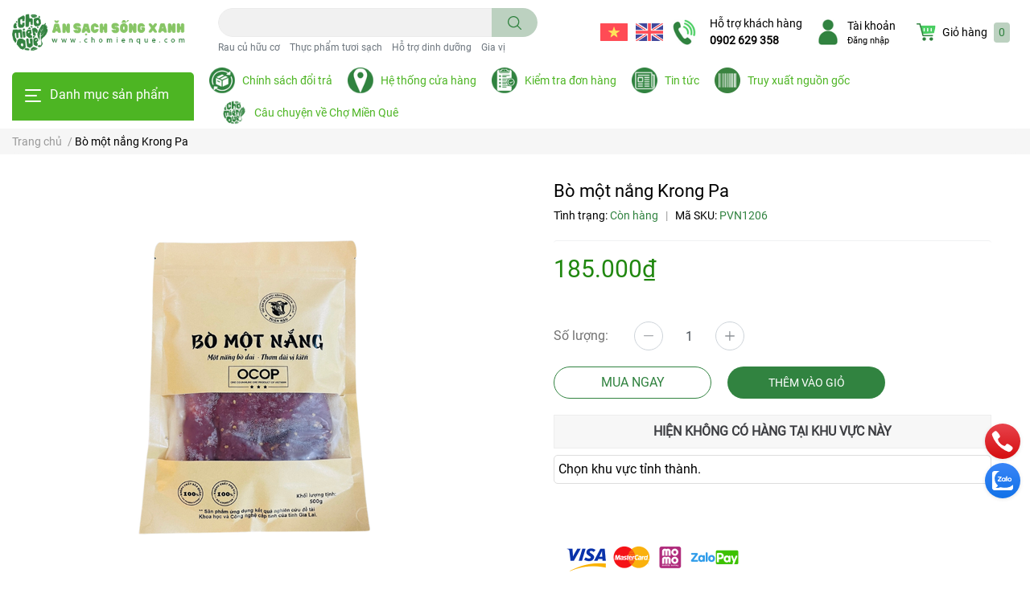

--- FILE ---
content_type: text/html; charset=utf-8
request_url: https://chomienque.com/bo-mot-nang-500gr
body_size: 46839
content:
<!DOCTYPE html>
<html lang="vi">
	<head>
		<meta name="google-site-verification" content="ynS_MbuWaWnXqZGNw38luXoKD3vmuehDHEo7y3Xx2AI" />
		<meta charset="UTF-8" />
		<meta name="theme-color" content="#318340" />
		<link rel="canonical" href="https://chomienque.com/bo-mot-nang-500gr"/>
		<meta name='revisit-after' content='2 days' />
		<meta name="robots" content="noodp,index,follow" />		<meta name="viewport" content="width=device-width, initial-scale=1.0, maximum-scale=1.0"/>

		<meta name="description" content="">
		<title>Bò một nắng Krong Pa</title>
		<meta name="keywords" content="Bò một nắng Krong Pa, Chợ Miền Quê, chomienque.com"/>		
		

	<meta property="og:type" content="product">
	<meta property="og:title" content="Bò một nắng Krong Pa">
	
		<meta property="og:image" content="https://bizweb.dktcdn.net/thumb/grande/100/457/054/products/2-1702891161339.png?v=1702891164887">
		<meta property="og:image:secure_url" content="https://bizweb.dktcdn.net/thumb/grande/100/457/054/products/2-1702891161339.png?v=1702891164887">
	
		<meta property="og:image" content="https://bizweb.dktcdn.net/thumb/grande/100/457/054/products/4-1702891164964.png?v=1702891171370">
		<meta property="og:image:secure_url" content="https://bizweb.dktcdn.net/thumb/grande/100/457/054/products/4-1702891164964.png?v=1702891171370">
	
	<meta property="og:price:amount" content="185.000">
	<meta property="og:price:currency" content="VND">

<meta property="og:description" content="">
<meta property="og:url" content="https://chomienque.com/bo-mot-nang-500gr">
<meta property="og:site_name" content="Chợ Miền Quê">		<link rel="icon" href="//bizweb.dktcdn.net/100/457/054/themes/892734/assets/favicon.png?1766374989342" type="image/x-icon" />		<link  rel="dns-prefetch" href="https://fonts.googleapis.com">
<link  rel="dns-prefetch" href="https://fonts.gstatic.com" >
<link  rel="dns-prefetch" href="https://bizweb.dktcdn.net" >
<link rel="dns-prefetch" href="https://chomienque.com">
<link rel="preload" as='style' type="text/css" href="//bizweb.dktcdn.net/100/457/054/themes/892734/assets/main.scss.css?1766374989342">
<link rel="preload" as='style'  type="text/css" href="//bizweb.dktcdn.net/100/457/054/themes/892734/assets/index.scss.css?1766374989342">
<link rel="preload" as='style'  type="text/css" href="//bizweb.dktcdn.net/100/457/054/themes/892734/assets/bootstrap-4-3-min.css?1766374989342">

<link rel="preload" as='style'  type="text/css" href="//bizweb.dktcdn.net/100/457/054/themes/892734/assets/responsive.scss.css?1766374989342">
<link rel="preload" as='style'  type="text/css" href="//bizweb.dktcdn.net/100/457/054/themes/892734/assets/product_infor_style.scss.css?1766374989342">
<link rel="preload" as='style'  type="text/css" href="//bizweb.dktcdn.net/100/457/054/themes/892734/assets/quickviews_popup_cart.scss.css?1766374989342">



<link rel="preload" as="image" href="//bizweb.dktcdn.net/thumb/large/100/457/054/products/2-1702891161339.png?v=1702891164887">
				<link rel="stylesheet" href="//bizweb.dktcdn.net/100/457/054/themes/892734/assets/bootstrap-4-3-min.css?1766374989342">
				<style>
			:root{
				--text-color: #000000;
				--text-secondary-color:#666666;
				--primary-color: #318340;
				--secondary-color:#bcd1c0;
				--price-color: #20870f;
				--topbar-bg: #fdd835;
				--topbar-color: #000000;
				--subheader-background: #ffffff;
				--subheader-color: #4db523;
				--label-background: #4ccf64;
				--label-color: #ee4d2d;
				--footer-bg:#ffffff;
				--footer-color:#000000;
				--show-loadmore: none!important;				--order-loadmore: -1!important;				--sale-pop-color: #d82e4d;
				--buynow-color: #318340;
				--addtocart-color: #318340;
				--cta-color: #318340;
				--coupon-title-color: #cd0e0e;
				--coupon-button-color: #822334;
				--col-menu: 3;
			}
		</style>
		<link href="//bizweb.dktcdn.net/100/457/054/themes/892734/assets/main.scss.css?1766374989342" rel="stylesheet" type="text/css" media="all" />	

		<link href="//bizweb.dktcdn.net/100/457/054/themes/892734/assets/product_infor_style.scss.css?1766374989342" rel="stylesheet" type="text/css" media="all" />
		<link href="//bizweb.dktcdn.net/100/457/054/themes/892734/assets/quickviews_popup_cart.scss.css?1766374989342" rel="stylesheet" type="text/css" media="all" />
										<link href="//bizweb.dktcdn.net/100/457/054/themes/892734/assets/product_style.scss.css?1766374989342" rel="stylesheet" type="text/css" media="all" />								<link rel="preload" as="script" href="//bizweb.dktcdn.net/100/457/054/themes/892734/assets/jquery.js?1766374989342" />
		<script src="//bizweb.dktcdn.net/100/457/054/themes/892734/assets/jquery.js?1766374989342" type="text/javascript"></script>
				<link rel="preload" as="script" href="//bizweb.dktcdn.net/100/457/054/themes/892734/assets/slick-min.js?1766374989342" />
		<script src="//bizweb.dktcdn.net/100/457/054/themes/892734/assets/slick-min.js?1766374989342" type="text/javascript"></script>
				<link href="//bizweb.dktcdn.net/100/457/054/themes/892734/assets/responsive.scss.css?1766374989342" rel="stylesheet" type="text/css" media="all" />
		<script>
	var Bizweb = Bizweb || {};
	Bizweb.store = 'chomienque.mysapo.net';
	Bizweb.id = 457054;
	Bizweb.theme = {"id":892734,"name":"Cho Mien Que","role":"main"};
	Bizweb.template = 'product';
	if(!Bizweb.fbEventId)  Bizweb.fbEventId = 'xxxxxxxx-xxxx-4xxx-yxxx-xxxxxxxxxxxx'.replace(/[xy]/g, function (c) {
	var r = Math.random() * 16 | 0, v = c == 'x' ? r : (r & 0x3 | 0x8);
				return v.toString(16);
			});		
</script>
<script>
	(function () {
		function asyncLoad() {
			var urls = ["https://google-shopping-v2.sapoapps.vn/api/conversion-tracker/global-tag/3495?store=chomienque.mysapo.net","https://popup.sapoapps.vn/api/genscript/script?store=chomienque.mysapo.net","//newproductreviews.sapoapps.vn/assets/js/productreviews.min.js?store=chomienque.mysapo.net","https://social-contact.sapoapps.vn/api/genscript/script_fb_init?store=chomienque.mysapo.net"];
			for (var i = 0; i < urls.length; i++) {
				var s = document.createElement('script');
				s.type = 'text/javascript';
				s.async = true;
				s.src = urls[i];
				var x = document.getElementsByTagName('script')[0];
				x.parentNode.insertBefore(s, x);
			}
		};
		window.attachEvent ? window.attachEvent('onload', asyncLoad) : window.addEventListener('load', asyncLoad, false);
	})();
</script>


<script>
	window.BizwebAnalytics = window.BizwebAnalytics || {};
	window.BizwebAnalytics.meta = window.BizwebAnalytics.meta || {};
	window.BizwebAnalytics.meta.currency = 'VND';
	window.BizwebAnalytics.tracking_url = '/s';

	var meta = {};
	
	meta.product = {"id": 33899109, "vendor": "", "name": "Bò một nắng Krong Pa",
	"type": "THỊT BÒ", "price": 185000 };
	
	
	for (var attr in meta) {
	window.BizwebAnalytics.meta[attr] = meta[attr];
	}
</script>

	
		<script src="/dist/js/stats.min.js?v=96f2ff2"></script>
	



<!-- Google tag (gtag.js) -->
<script async src="https://www.googletagmanager.com/gtag/js?id=G-7QQR3GRTN3"></script>
<script>
  window.dataLayer = window.dataLayer || [];
  function gtag(){dataLayer.push(arguments);}
  gtag('js', new Date());

  gtag('config', 'G-7QQR3GRTN3');
</script>
<script>

	window.enabled_enhanced_ecommerce = false;

</script>

<script>

	try {
		gtag('event', 'view_item', {
			items: [
				{
					id: 33899109,
					name: "Bò một nắng Krong Pa",
					brand: null,
					category: "THỊT BÒ",
					variant: "Default Title",
					price: '185000'
				}
			]
		});
	} catch(e) { console.error('ga script error', e);}

</script>






<script>
	var eventsListenerScript = document.createElement('script');
	eventsListenerScript.async = true;
	
	eventsListenerScript.src = "/dist/js/store_events_listener.min.js?v=1b795e9";
	
	document.getElementsByTagName('head')[0].appendChild(eventsListenerScript);
</script>


<!-- Google One Tap -->
<script type="text/javascript">
	(function () {
		var iframe;
		if(window.innerWidth <= 800){
			setTimeout(init, 10000);
		} else {
			document.addEventListener('DOMContentLoaded', init);
		}
		function init() {
			if (document.cookie.indexOf('one-click-social-login-google-one-tap-shown') >= 0) {
                return;
            }
			iframe = document.createElement('iframe');
			iframe.id = "iframe-google-one-tap";
			iframe.src = 'https://store.mysapo.net/account/GoogleOneTap';
			iframe.setAttribute('allowtransparency', 'true');
			iframe.setAttribute('allow', 'identity-credentials-get');
			iframe.frameBorder = 0;
			iframe.height = '385px';
			window.addEventListener('message', handlePostMessage, false);
			document.body.appendChild(iframe); 
		}
		function handlePostMessage(e) {
			var eventName = e.data[0];
			var data = e.data[1];
			switch (eventName) {
				case 'setHeight':
					iframe.height = data;
					break;
				case 'setTop':
					if ((window.innerWidth <= 800)) {
						iframe.style = "z-index: 9999999; position: fixed; bottom: 0px; right: 0px;";
						iframe.width = '100%';
					}
					else {
						iframe.style = "z-index: 9999999; position: fixed; top: 0px; right: 0px;";
						iframe.width = '391px';
					}
					break;
				case 'setRedirect':
					location.href = data.url + '&ReturnUrl=' + location.href;
					break;
				case 'markClosedOneTap':
					var date = new Date();
					date.setTime(date.getTime() + (1*24*60*60*1000));
					document.cookie = "one-click-social-login-google-one-tap-shown=1; expires=" + date.toUTCString() + "; path=/";
					break;
			}
		}
	}())
</script>
<!-- End Google One Tap -->





						<script rel="dns-prefetch" type="text/javascript" >var ProductReviewsAppUtil=ProductReviewsAppUtil || {};</script>

		


<script type="application/ld+json">
        {
        "@context": "http://schema.org",
        "@type": "BreadcrumbList",
        "itemListElement": 
        [
            {
                "@type": "ListItem",
                "position": 1,
                "item": 
                {
                  "@id": "https://chomienque.com",
                  "name": "Trang chủ"
                }
            },
      
            {
                "@type": "ListItem",
                "position": 2,
                "item": 
                {
                  "@id": "https://chomienque.com/bo-mot-nang-500gr",
                  "name": "Bò một nắng Krong Pa"
                }
            }
      
        
      
      
      
      
    
        ]
        }
</script>


		<!--
			Theme Information
			--------------------------------------
			Theme ID: EGA Cosmetic
			Version: 1.2.2_20220923
			Company: EGANY
			changelog: //bizweb.dktcdn.net/100/457/054/themes/892734/assets/ega-changelog.js?1766374989342
			---------------------------------------
		-->
<!-- Google tag (gtag.js) --> <script async src="https://www.googletagmanager.com/gtag/js?id=AW-16892736091"></script> <script> window.dataLayer = window.dataLayer || []; function gtag(){dataLayer.push(arguments);} gtag('js', new Date()); gtag('config', 'AW-16892736091'); </script>
	</head>
	<body  >

		<div class="opacity_menu"></div>
		<div class="gg-translate">
	<div id="google_translate_element2">

	</div> 
	<script type="text/javascript">
		function googleTranslateElementInit2() {
			new google.translate.TranslateElement({
				/*pageLanguage: 'vi',*/
				autoDisplay: false
			}, 'google_translate_element2');
		}
	</script>
	<script type="text/javascript" src="https://translate.google.com/translate_a/element.js?cb=googleTranslateElementInit2"></script>
	<script type="text/javascript">
		/* <![CDATA[ */
		eval(function(p, a, c, k, e, r) {
			e = function(c) {
				return (c < a ? '' : e(parseInt(c / a))) + ((c = c % a) > 35 ? String.fromCharCode(c + 29) : c.toString(36))
			};
			if (!''.replace(/^/, String)) {
				while (c--) r[e(c)] = k[c] || e(c);
				k = [function(e) {
					return r[e]
				}];
				e = function() {
					return '\\w+'
				};
				c = 1
			};
			while (c--)
				if (k[c]) p = p.replace(new RegExp('\\b' + e(c) + '\\b', 'g'), k[c]);
			return p
		}('6 7(a,b){n{4(2.9){3 c=2.9("o");c.p(b,f,f);a.q(c)}g{3 c=2.r();a.s(\'t\'+b,c)}}u(e){}}6 h(a){4(a.8)a=a.8;4(a==\'\')v;3 b=a.w(\'|\')[1];3 c;3 d=2.x(\'y\');z(3 i=0;i<d.5;i++)4(d[i].A==\'B-C-D\')c=d[i];4(2.j(\'k\')==E||2.j(\'k\').l.5==0||c.5==0||c.l.5==0){F(6(){h(a)},G)}g{c.8=b;7(c,\'m\');7(c,\'m\')}}', 43, 43, '||document|var|if|length|function|GTranslateFireEvent|value|createEvent||||||true|else|doGTranslate||getElementById|google_translate_element2|innerHTML|change|try|HTMLEvents|initEvent|dispatchEvent|createEventObject|fireEvent|on|catch|return|split|getElementsByTagName|select|for|className|goog|te|combo|null|setTimeout|500'.split('|'), 0, {}))
		/* ]]> */
	</script>
</div>
<style>
	.gg-translate {display:none}
	#goog-gt-tt {
		display: none !important;
	}.goog-te-banner-frame {
		display: none !important;
	}.goog-te-menu-value:hover {
		text-decoration: none !important;
	}body {
		top: 0 !important;
	}#google_translate_element2 {
		display: none!important;
	}
</style>
<header class="header header_menu">
	<div class="mid-header wid_100 d-flex align-items-center">
		<div class="container ">
			<div class="row align-items-center">
				<div class="col-2 header-right d-lg-none d-block">
					<div class="toggle-nav btn menu-bar mr-4 ml-0 p-0  d-lg-none d-flex text-white">
						<span class="bar"></span>
						<span class="bar"></span>
						<span class="bar"></span>
					</div>
				</div>
				<div class="col-8 col-xl-3 col-lg-3 header-left">
					
					<a href="/" class="logo-wrapper ">	
						<img class="img-fluid"
							 src="//bizweb.dktcdn.net/100/457/054/themes/892734/assets/logo.png?1766374989342" 
							 alt="logo Chợ Miền Quê"
							 width="248"
							 height="53"
							 >
					</a>
					
					<div class="select-province-header text-center d-none">
						<img src="//bizweb.dktcdn.net/100/457/054/themes/892734/assets/i-address-n.png?1766374989342" alt="Chợ Miền Quê">
						<div class="position-relative" style="line-height: 16px;">  
							<b class="province-name d-block" style="font-size: 10px">
								<span>Tỉnh thành</span>
							</b>
							<div id="province-list" class="province-list position-absolute rounded">
								<div class="boxx-lis">
									<b class="d-block mb-2"><small>Chọn khu vực của bạn</small></b>
									<div class="province-data d-flex flex-wrap">
										
									</div>
								</div>

								<div class="menu-overlay">
								</div>
							</div>
						</div>
					</div>
				</div>
				<div class="col-xl-4 col-lg-4 col-12 header-center" id="search-header">
					<form action="/search" method="get" class="input-group search-bar custom-input-group " role="search">
	<input type="text" name="query" value="" autocomplete="off" 
		   class="input-group-field auto-search form-control " required="" 
		   data-placeholder="Tìm theo tên sản phẩm...; Tìm theo thương hiệu...;">
	<input type="hidden" name="type" value="product">
	<span class="input-group-btn btn-action">
		<button type="submit"  aria-label="search" class="btn text-white icon-fallback-text h-100">
			<svg class="icon">
	<use xlink:href="#icon-search" />
</svg>		</button>
	</span>

</form>

<div class="search-overlay">

</div>

					
										
										<div class="search-dropdow">
						<ul class="search__list pl-0 d-flex list-unstyled mb-0 flex-wrap">
							<li class="mr-2" >
								<a id="filter-search-rau-cu-huu-co" href="/search?q=tags:(Rau+c%E1%BB%A7+h%E1%BB%AFu+c%C6%A1)&type=product">Rau củ hữu cơ</a>
							</li>	
							<li class="mr-2" >
								<a id="filter-search-thuc-pham-tuoi-sach" href="/search?q=tags:(+Th%E1%BB%B1c+ph%E1%BA%A9m+t%C6%B0%C6%A1i+s%E1%BA%A1ch)&type=product"> Thực phẩm tươi sạch</a>
							</li>	
							<li class="mr-2" >
								<a id="filter-search-ho-tro-dinh-duong" href="/search?q=tags:(+H%E1%BB%97+tr%E1%BB%A3+dinh+d%C6%B0%E1%BB%A1ng)&type=product"> Hỗ trợ dinh dưỡng</a>
							</li>	
							<li class="mr-2" >
								<a id="filter-search-gia-vi" href="/search?q=tags:(+Gia+v%E1%BB%8B)&type=product"> Gia vị</a>
							</li>	
						</ul>
					</div>
														</div>
				<div class="col-2 col-xl-5 col-lg-5 hea-info">
					<ul class="header-right mb-0 float-right list-unstyled  d-flex align-items-center">
	<li class='ml-0 mr-md-0'>
		<a href="javascript:;" class="img_lang img_lang_vn gflag nturl link" onclick="doGTranslate('vi|vi');return false;">
			<img loading="lazy"
				 src="//bizweb.dktcdn.net/100/457/054/themes/892734/assets/vietnam.png?1766374989342" 
				 width="64" height="42" class="align-self-center" 
				   alt="vietnam"/>
		</a>
	</li>
	<li class='ml-0 mr-md-0'>
		<a href="javascript:;" class="img_lang gflag nturl link" onclick="doGTranslate('vi|en');return false;">
			<img loading="lazy"
				 src="//bizweb.dktcdn.net/100/457/054/themes/892734/assets/uk.png?1766374989342" 
				 width="64" height="42" class="align-self-center" 
				   alt="uk"/>
		</a>
	</li>
	<li class='media d-lg-flex d-none hotline '>
			<img loading="lazy"
				 src="//bizweb.dktcdn.net/100/457/054/themes/892734/assets/phone_icon.png?1766374989342" 
				 width="32" height="32" class="mr-3 align-self-center" 
				   alt="phone_icon"/>

		<div class="media-body d-md-flex flex-column d-none ">
			<span>Hỗ trợ khách hàng</span>
			<a class="font-weight-bold d-block" href="tel:0902629358" title="0902 629 358">
				0902 629 358
			</a>
		</div>
	</li>
	<li class='ml-4 mr-4 mr-md-3 ml-md-3 media d-lg-flex d-none '>
		<img loading="lazy" src="//bizweb.dktcdn.net/100/457/054/themes/892734/assets/account_icon.png?1766374989342"  width="32" height="32" alt="account_icon"
			 class="  mr-2 align-self-center" />
		<div class="media-body d-md-flex flex-column d-none ">
						<a rel="nofollow" href="/account/login"  class="d-block" title="Tài khoản" >
				Tài khoản
			</a>
			<small>
				<a href="/account/login" title="Đăng nhập" class="font-weight: light">
					Đăng nhập
				</a> </small>
			
		</div>
	</li>
	<li class="cartgroup  ml-0 mr-2 mr-md-0">
		<div class="mini-cart text-xs-center">
			<a class="img_hover_cart" href="/cart" title="Giỏ hàng" >  
						<img 
							  loading="lazy" 
							 src="//bizweb.dktcdn.net/100/457/054/themes/892734/assets/cart_icon.png?1766374989342" 
							  width="24" height="24"
							  alt="cart_icon"
							 />

				<span class='mx-2 d-xl-block d-none'>Giỏ hàng</span>
				<span class="count_item count_item_pr">0</span>
			</a>
			<div class="top-cart-content card ">
				<ul id="cart-sidebar" class="mini-products-list count_li list-unstyled">
					<li class="list-item">
						<ul></ul>
					</li>
					<li class="action">

					</li>
				</ul>
			</div>
		</div>
	</li>

</ul>
				</div>
			</div>
		</div>
	</div>

</header>

<!-- subheader == mobile nav -->
<div class="subheader ">
	<div class="container ">
	
	<div class="toogle-nav-wrapper 	" >
		<div class="icon-bar btn menu-bar mr-2  p-0 d-inline-flex">
						<span class="bar"></span>
						<span class="bar"></span>
						<span class="bar"></span>
					</div>
	Danh mục sản phẩm

		<div class="navigation-wrapper ">
				
		<nav class="h-100">
	<ul  class="navigation list-group list-group-flush scroll">
				
		
		
						<li class="menu-item list-group-item">
			<a href="/san-pham-khuyen-mai" class="menu-item__link" title="SẢN PHẨM HOT!!!">
								<img src="[data-uri]" 
					 alt="SẢN PHẨM HOT!!!" />
								<span>SẢN PHẨM HOT!!!</span>
				
			</a>			
				
					</li>
		
		
		
						<li class="menu-item list-group-item">
			<a href="/sale-hang-can-date-duoi-gia-von" class="menu-item__link" title="Khuyến mãi >> HOT">
								<img src="[data-uri]" 
					 alt="Khuyến mãi >> HOT" />
								<span>Khuyến mãi >> HOT</span>
				
			</a>			
				
					</li>
		
		
		
						<li class="menu-item list-group-item">
			<a href="/trai-cay" class="menu-item__link" title="Trái cây">
								<img src="[data-uri]" 
					 alt="Trái cây" />
								<span>Trái cây</span>
				
				<i class='float-right' data-toggle-submenu>
					

<svg class="icon" >
	<use xlink:href="#icon-arrow" />
</svg>
				</i>
			</a>			
				
						<div class="submenu scroll">
				
								<ul class="submenu__list">
					

					
					<li class="submenu__item submenu__item--main">
						<a class="link" href="/trai-cay-viet-huu-co" title="Trái cây Việt hữu cơ">Trái cây Việt hữu cơ</a>
					</li>
					
					

					
					<li class="submenu__item submenu__item--main">
						<a class="link" href="/trai-cay-viet-an-toan" title="Trái cây Việt an toàn">Trái cây Việt an toàn</a>
					</li>
					
					

					
					<li class="submenu__item submenu__item--main">
						<a class="link" href="/trai-cay-nhap" title="Trái cây nhập">Trái cây nhập</a>
					</li>
					
					

				</ul>
				
			</div>
					</li>
		
		
		
						<li class="menu-item list-group-item">
			<a href="/rau-cu" class="menu-item__link" title="Rau củ">
								<img src="[data-uri]" 
					 alt="Rau củ" />
								<span>Rau củ</span>
				
				<i class='float-right' data-toggle-submenu>
					

<svg class="icon" >
	<use xlink:href="#icon-arrow" />
</svg>
				</i>
			</a>			
				
						<div class="submenu scroll">
				
								<ul class="submenu__list">
					

					
					<li class="submenu__item submenu__item--main">
						<a class="link" href="/rau-cu-huu-co" title="Rau củ hữu cơ">Rau củ hữu cơ</a>
					</li>
					
					

					
					<li class="submenu__item submenu__item--main">
						<a class="link" href="/rau-cu-an-toan" title="Rau củ an toàn">Rau củ an toàn</a>
					</li>
					
					

					
					<li class="submenu__item submenu__item--main">
						<a class="link" href="/nam" title="Nấm">Nấm</a>
					</li>
					
					

				</ul>
				
			</div>
					</li>
		
		
		
						<li class="menu-item list-group-item">
			<a href="/thit-ca-trung" class="menu-item__link" title="Thịt, cá & trứng">
								<img src="[data-uri]" 
					 alt="Thịt, cá & trứng" />
								<span>Thịt, cá & trứng</span>
				
				<i class='float-right' data-toggle-submenu>
					

<svg class="icon" >
	<use xlink:href="#icon-arrow" />
</svg>
				</i>
			</a>			
				
						<div class="submenu scroll">
				
								<ul class="submenu__list">
					

					
					<li class="submenu__item submenu__item--main">
						<a class="link" href="/thit-ga-vit" title="Thịt gà, vịt">Thịt gà, vịt</a>
					</li>
					
					

					
					<li class="submenu__item submenu__item--main">
						<a class="link" href="/thit-bo" title="Thịt bò">Thịt bò</a>
					</li>
					
					

					
					<li class="submenu__item submenu__item--main">
						<a class="link" href="/thit-heo" title="Thịt heo">Thịt heo</a>
					</li>
					
					

					
					<li class="submenu__item submenu__item--main">
						<a class="link" href="/trung" title="Trứng">Trứng</a>
					</li>
					
					

					
					<li class="submenu__item submenu__item--main">
						<a class="link" href="/hai-san" title="Hải sản">Hải sản</a>
					</li>
					
					

					
					<li class="submenu__item submenu__item--main">
						<a class="link" href="/hai-san-kho-mot-nang" title="Hải sản khô & một nắng">Hải sản khô & một nắng</a>
					</li>
					
					

				</ul>
				
			</div>
					</li>
		
		
		
						<li class="menu-item list-group-item">
			<a href="/thuc-pham-che-bien" class="menu-item__link" title="Thực phẩm chế biến">
								<img src="[data-uri]" 
					 alt="Thực phẩm chế biến" />
								<span>Thực phẩm chế biến</span>
				
				<i class='float-right' data-toggle-submenu>
					

<svg class="icon" >
	<use xlink:href="#icon-arrow" />
</svg>
				</i>
			</a>			
				
						<div class="submenu scroll">
				
								<ul class="submenu__list">
					

					
					<li class="submenu__item submenu__item--main">
						<a class="link" href="/che-bien-san" title="Chế biến sẵn">Chế biến sẵn</a>
					</li>
					
					

					
					<li class="submenu__item submenu__item--main">
						<a class="link" href="/an-lien" title="Ăn liền">Ăn liền</a>
					</li>
					
					

					
					<li class="submenu__item submenu__item--main">
						<a class="link" href="/nuoc-sup" title="Nước súp">Nước súp</a>
					</li>
					
					

				</ul>
				
			</div>
					</li>
		
		
		
						<li class="menu-item list-group-item">
			<a href="/gao-thuc-pham-kho" class="menu-item__link" title="Gạo & thực phẩm khô">
								<img src="[data-uri]" 
					 alt="Gạo & thực phẩm khô" />
								<span>Gạo & thực phẩm khô</span>
				
				<i class='float-right' data-toggle-submenu>
					

<svg class="icon" >
	<use xlink:href="#icon-arrow" />
</svg>
				</i>
			</a>			
				
						<div class="submenu scroll">
				
								<ul class="submenu__list">
					

					
					<li class="submenu__item submenu__item--main">
						<a class="link" href="/gao-bun-mien-pho" title="Gạo, bún, miến, phở">Gạo, bún, miến, phở</a>
					</li>
					
					

					
					<li class="submenu__item submenu__item--main">
						<a class="link" href="/hat-dinh-duong" title="Hạt dinh dưỡng">Hạt dinh dưỡng</a>
					</li>
					
					

					
					<li class="submenu__item submenu__item--main">
						<a class="link" href="/dau-dinh-duong" title="Đậu dinh dưỡng">Đậu dinh dưỡng</a>
					</li>
					
					

					
					<li class="submenu__item submenu__item--main">
						<a class="link" href="/thuc-pham-an-lien" title="Thực phẩm ăn liền">Thực phẩm ăn liền</a>
					</li>
					
					

					
					<li class="submenu__item submenu__item--main">
						<a class="link" href="/gia-vi-nguyen-lieu" title="Gia vị, nguyên liệu">Gia vị, nguyên liệu</a>
					</li>
					
					

				</ul>
				
			</div>
					</li>
		
		
		
						<li class="menu-item list-group-item">
			<a href="/" class="menu-item__link" title="Bánh, kẹo, mứt">
								<img src="[data-uri]" 
					 alt="Bánh, kẹo, mứt" />
								<span>Bánh, kẹo, mứt</span>
				
				<i class='float-right' data-toggle-submenu>
					

<svg class="icon" >
	<use xlink:href="#icon-arrow" />
</svg>
				</i>
			</a>			
				
						<div class="submenu scroll">
				
								<ul class="submenu__list">
					

					
					<li class="submenu__item submenu__item--main">
						<a class="link" href="/banh-keo" title="Bánh, kẹo">Bánh, kẹo</a>
					</li>
					
					

					
					<li class="submenu__item submenu__item--main">
						<a class="link" href="/mut-thuc-pham-say" title="Mứt, thực phẩm sấy">Mứt, thực phẩm sấy</a>
					</li>
					
					

				</ul>
				
			</div>
					</li>
		
		
		
						<li class="menu-item list-group-item">
			<a href="/thuc-uong" class="menu-item__link" title="Thức uống">
								<img src="[data-uri]" 
					 alt="Thức uống" />
								<span>Thức uống</span>
				
				<i class='float-right' data-toggle-submenu>
					

<svg class="icon" >
	<use xlink:href="#icon-arrow" />
</svg>
				</i>
			</a>			
				
						<div class="submenu scroll">
				
								<ul class="submenu__list">
					

					
					<li class="submenu__item submenu__item--main">
						<a class="link" href="/tra" title="Trà">Trà</a>
					</li>
					
					

					
					<li class="submenu__item submenu__item--main">
						<a class="link" href="/sua" title="Sữa">Sữa</a>
					</li>
					
					

					
					<li class="submenu__item submenu__item--main">
						<a class="link" href="/yen" title="Yến">Yến</a>
					</li>
					
					

					
					<li class="submenu__item submenu__item--main">
						<a class="link" href="/tau-hu-tuoi" title="Tàu hũ tươi">Tàu hũ tươi</a>
					</li>
					
					

					
					<li class="submenu__item submenu__item--main">
						<a class="link" href="/nuoc-uong" title="Nước uống">Nước uống</a>
					</li>
					
					

					
					<li class="submenu__item submenu__item--main">
						<a class="link" href="/cafe" title="Cafe">Cafe</a>
					</li>
					
					

				</ul>
				
			</div>
					</li>
		
		
		
						<li class="menu-item list-group-item">
			<a href="/thuc-duong-thuc-pham-chay" class="menu-item__link" title="Thực dưỡng, đồ chay">
								<img src="[data-uri]" 
					 alt="Thực dưỡng, đồ chay" />
								<span>Thực dưỡng, đồ chay</span>
				
				<i class='float-right' data-toggle-submenu>
					

<svg class="icon" >
	<use xlink:href="#icon-arrow" />
</svg>
				</i>
			</a>			
				
						<div class="submenu scroll">
				
								<ul class="submenu__list">
					

					
					<li class="submenu__item submenu__item--main">
						<a class="link" href="/thuc-duong" title="Thực dưỡng">Thực dưỡng</a>
					</li>
					
					

					
					<li class="submenu__item submenu__item--main">
						<a class="link" href="/thuc-pham-chay" title="Thực phẩm chay">Thực phẩm chay</a>
					</li>
					
					

				</ul>
				
			</div>
					</li>
		
		
		
						<li class="menu-item list-group-item">
			<a href="/do-dung-gia-dinh" class="menu-item__link" title="Đồ dùng gia đình">
								<img src="[data-uri]" 
					 alt="Đồ dùng gia đình" />
								<span>Đồ dùng gia đình</span>
				
			</a>			
				
					</li>
		
		
		
						<li class="menu-item list-group-item">
			<a href="/vr360" class="menu-item__link" title="Cửa Hàng Thực tế ảo Chợ Miền Quê - VR360">
								<span>Cửa Hàng Thực tế ảo Chợ Miền Quê - VR360</span>
				
			</a>			
				
					</li>
		
	</ul>
</nav>
				

		</div>
		
	</div>
	
	<ul class="shop-policises list-unstyled  d-flex align-items-center flex-wrap m-0 pr-0">
							<li>
		<div class="">
			<img class="img-fluid " 
				 src="//bizweb.dktcdn.net/100/457/054/themes/892734/assets/policy_header_image_1.png?1766374989342" 
				 loading="lazy"
				 width="32"
				 height="32"
				 alt="Chính sách đổi trả">
		</div>
		<a class="link" href="/chinh-sach-doi-tra" title="Chính sách đổi trả">Chính sách đổi trả</a>
	</li>
								<li>
		<div class="">
			<img class="img-fluid " 
				 src="//bizweb.dktcdn.net/100/457/054/themes/892734/assets/policy_header_image_2.png?1766374989342" 
				 loading="lazy"
				 width="32"
				 height="32"
				 alt="Hệ thống cửa hàng">
		</div>
		<a class="link" href="/he-thong-cua-hang" title="Hệ thống cửa hàng">Hệ thống cửa hàng</a>
	</li>
								<li>
		<div class="">
			<img class="img-fluid " 
				 src="//bizweb.dktcdn.net/100/457/054/themes/892734/assets/policy_header_image_3.png?1766374989342" 
				 loading="lazy"
				 width="32"
				 height="32"
				 alt="Kiểm tra đơn hàng">
		</div>
		<a class="link" href="/apps/kiem-tra-don-hang" title="Kiểm tra đơn hàng">Kiểm tra đơn hàng</a>
	</li>
								<li>
		<div class="">
			<img class="img-fluid " 
				 src="//bizweb.dktcdn.net/100/457/054/themes/892734/assets/policy_header_image_4.png?1766374989342" 
				 loading="lazy"
				 width="32"
				 height="32"
				 alt="Tin tức">
		</div>
		<a class="link" href="/tin-tuc" title="Tin tức">Tin tức</a>
	</li>
								<li>
		<div class="">
			<img class="img-fluid " 
				 src="//bizweb.dktcdn.net/100/457/054/themes/892734/assets/policy_header_image_5.png?1766374989342" 
				 loading="lazy"
				 width="32"
				 height="32"
				 alt="Truy xuất nguồn gốc">
		</div>
		<a class="link" href="/truy-xuat-nguon-goc" title="Truy xuất nguồn gốc">Truy xuất nguồn gốc</a>
	</li>
								<li>
		<div class="">
			<img class="img-fluid " 
				 src="//bizweb.dktcdn.net/100/457/054/themes/892734/assets/policy_header_image_6.png?1766374989342" 
				 loading="lazy"
				 width="32"
				 height="32"
				 alt="Câu chuyện về Chợ Miền Quê">
		</div>
		<a class="link" href="/cau-chuyen-cua-cho-mien-que" title="Câu chuyện về Chợ Miền Quê">Câu chuyện về Chợ Miền Quê</a>
	</li>
			
</ul>
		
</div>
</div>
<script type="text/x-custom-template" data-template="stickyHeader">
<header class="header header_sticky">

	<div class="mid-header wid_100 d-flex align-items-center">
		<div class="container">

			<div class="row align-items-center">
				<div class="col-2 col-md-3 header-left d-lg-none d-block py-1">
					<div class="toggle-nav btn menu-bar mr-4 ml-0 p-0  d-lg-none d-flex text-white">
						<span class="bar"></span>
						<span class="bar"></span>
						<span class="bar"></span>
					</div>
				</div>
				<div class="col-4 col-xl-3 col-lg-3  header-left d-none d-lg-flex align-items-center h-100">

					<div class="toogle-nav-wrapper w-100 " >
						<div class=" d-flex align-items-center" style="height: 52px; font-size: 1rem; font-weight: 500">
							<div class="icon-bar btn menu-bar mr-3 ml-0 p-0 d-inline-flex">
							<span class="bar"></span>
							<span class="bar"></span>
							<span class="bar"></span>
						</div>
						Danh mục sản phẩm
						</div>
						
						<div class="navigation-wrapper">
							<nav class="h-100">
	<ul  class="navigation list-group list-group-flush scroll">
				
		
		
						<li class="menu-item list-group-item">
			<a href="/san-pham-khuyen-mai" class="menu-item__link" title="SẢN PHẨM HOT!!!">
								<img src="[data-uri]" 
					 alt="SẢN PHẨM HOT!!!" />
								<span>SẢN PHẨM HOT!!!</span>
				
			</a>			
				
					</li>
		
		
		
						<li class="menu-item list-group-item">
			<a href="/sale-hang-can-date-duoi-gia-von" class="menu-item__link" title="Khuyến mãi >> HOT">
								<img src="[data-uri]" 
					 alt="Khuyến mãi >> HOT" />
								<span>Khuyến mãi >> HOT</span>
				
			</a>			
				
					</li>
		
		
		
						<li class="menu-item list-group-item">
			<a href="/trai-cay" class="menu-item__link" title="Trái cây">
								<img src="[data-uri]" 
					 alt="Trái cây" />
								<span>Trái cây</span>
				
				<i class='float-right' data-toggle-submenu>
					

<svg class="icon" >
	<use xlink:href="#icon-arrow" />
</svg>
				</i>
			</a>			
				
						<div class="submenu scroll">
				
								<ul class="submenu__list">
					

					
					<li class="submenu__item submenu__item--main">
						<a class="link" href="/trai-cay-viet-huu-co" title="Trái cây Việt hữu cơ">Trái cây Việt hữu cơ</a>
					</li>
					
					

					
					<li class="submenu__item submenu__item--main">
						<a class="link" href="/trai-cay-viet-an-toan" title="Trái cây Việt an toàn">Trái cây Việt an toàn</a>
					</li>
					
					

					
					<li class="submenu__item submenu__item--main">
						<a class="link" href="/trai-cay-nhap" title="Trái cây nhập">Trái cây nhập</a>
					</li>
					
					

				</ul>
				
			</div>
					</li>
		
		
		
						<li class="menu-item list-group-item">
			<a href="/rau-cu" class="menu-item__link" title="Rau củ">
								<img src="[data-uri]" 
					 alt="Rau củ" />
								<span>Rau củ</span>
				
				<i class='float-right' data-toggle-submenu>
					

<svg class="icon" >
	<use xlink:href="#icon-arrow" />
</svg>
				</i>
			</a>			
				
						<div class="submenu scroll">
				
								<ul class="submenu__list">
					

					
					<li class="submenu__item submenu__item--main">
						<a class="link" href="/rau-cu-huu-co" title="Rau củ hữu cơ">Rau củ hữu cơ</a>
					</li>
					
					

					
					<li class="submenu__item submenu__item--main">
						<a class="link" href="/rau-cu-an-toan" title="Rau củ an toàn">Rau củ an toàn</a>
					</li>
					
					

					
					<li class="submenu__item submenu__item--main">
						<a class="link" href="/nam" title="Nấm">Nấm</a>
					</li>
					
					

				</ul>
				
			</div>
					</li>
		
		
		
						<li class="menu-item list-group-item">
			<a href="/thit-ca-trung" class="menu-item__link" title="Thịt, cá & trứng">
								<img src="[data-uri]" 
					 alt="Thịt, cá & trứng" />
								<span>Thịt, cá & trứng</span>
				
				<i class='float-right' data-toggle-submenu>
					

<svg class="icon" >
	<use xlink:href="#icon-arrow" />
</svg>
				</i>
			</a>			
				
						<div class="submenu scroll">
				
								<ul class="submenu__list">
					

					
					<li class="submenu__item submenu__item--main">
						<a class="link" href="/thit-ga-vit" title="Thịt gà, vịt">Thịt gà, vịt</a>
					</li>
					
					

					
					<li class="submenu__item submenu__item--main">
						<a class="link" href="/thit-bo" title="Thịt bò">Thịt bò</a>
					</li>
					
					

					
					<li class="submenu__item submenu__item--main">
						<a class="link" href="/thit-heo" title="Thịt heo">Thịt heo</a>
					</li>
					
					

					
					<li class="submenu__item submenu__item--main">
						<a class="link" href="/trung" title="Trứng">Trứng</a>
					</li>
					
					

					
					<li class="submenu__item submenu__item--main">
						<a class="link" href="/hai-san" title="Hải sản">Hải sản</a>
					</li>
					
					

					
					<li class="submenu__item submenu__item--main">
						<a class="link" href="/hai-san-kho-mot-nang" title="Hải sản khô & một nắng">Hải sản khô & một nắng</a>
					</li>
					
					

				</ul>
				
			</div>
					</li>
		
		
		
						<li class="menu-item list-group-item">
			<a href="/thuc-pham-che-bien" class="menu-item__link" title="Thực phẩm chế biến">
								<img src="[data-uri]" 
					 alt="Thực phẩm chế biến" />
								<span>Thực phẩm chế biến</span>
				
				<i class='float-right' data-toggle-submenu>
					

<svg class="icon" >
	<use xlink:href="#icon-arrow" />
</svg>
				</i>
			</a>			
				
						<div class="submenu scroll">
				
								<ul class="submenu__list">
					

					
					<li class="submenu__item submenu__item--main">
						<a class="link" href="/che-bien-san" title="Chế biến sẵn">Chế biến sẵn</a>
					</li>
					
					

					
					<li class="submenu__item submenu__item--main">
						<a class="link" href="/an-lien" title="Ăn liền">Ăn liền</a>
					</li>
					
					

					
					<li class="submenu__item submenu__item--main">
						<a class="link" href="/nuoc-sup" title="Nước súp">Nước súp</a>
					</li>
					
					

				</ul>
				
			</div>
					</li>
		
		
		
						<li class="menu-item list-group-item">
			<a href="/gao-thuc-pham-kho" class="menu-item__link" title="Gạo & thực phẩm khô">
								<img src="[data-uri]" 
					 alt="Gạo & thực phẩm khô" />
								<span>Gạo & thực phẩm khô</span>
				
				<i class='float-right' data-toggle-submenu>
					

<svg class="icon" >
	<use xlink:href="#icon-arrow" />
</svg>
				</i>
			</a>			
				
						<div class="submenu scroll">
				
								<ul class="submenu__list">
					

					
					<li class="submenu__item submenu__item--main">
						<a class="link" href="/gao-bun-mien-pho" title="Gạo, bún, miến, phở">Gạo, bún, miến, phở</a>
					</li>
					
					

					
					<li class="submenu__item submenu__item--main">
						<a class="link" href="/hat-dinh-duong" title="Hạt dinh dưỡng">Hạt dinh dưỡng</a>
					</li>
					
					

					
					<li class="submenu__item submenu__item--main">
						<a class="link" href="/dau-dinh-duong" title="Đậu dinh dưỡng">Đậu dinh dưỡng</a>
					</li>
					
					

					
					<li class="submenu__item submenu__item--main">
						<a class="link" href="/thuc-pham-an-lien" title="Thực phẩm ăn liền">Thực phẩm ăn liền</a>
					</li>
					
					

					
					<li class="submenu__item submenu__item--main">
						<a class="link" href="/gia-vi-nguyen-lieu" title="Gia vị, nguyên liệu">Gia vị, nguyên liệu</a>
					</li>
					
					

				</ul>
				
			</div>
					</li>
		
		
		
						<li class="menu-item list-group-item">
			<a href="/" class="menu-item__link" title="Bánh, kẹo, mứt">
								<img src="[data-uri]" 
					 alt="Bánh, kẹo, mứt" />
								<span>Bánh, kẹo, mứt</span>
				
				<i class='float-right' data-toggle-submenu>
					

<svg class="icon" >
	<use xlink:href="#icon-arrow" />
</svg>
				</i>
			</a>			
				
						<div class="submenu scroll">
				
								<ul class="submenu__list">
					

					
					<li class="submenu__item submenu__item--main">
						<a class="link" href="/banh-keo" title="Bánh, kẹo">Bánh, kẹo</a>
					</li>
					
					

					
					<li class="submenu__item submenu__item--main">
						<a class="link" href="/mut-thuc-pham-say" title="Mứt, thực phẩm sấy">Mứt, thực phẩm sấy</a>
					</li>
					
					

				</ul>
				
			</div>
					</li>
		
		
		
						<li class="menu-item list-group-item">
			<a href="/thuc-uong" class="menu-item__link" title="Thức uống">
								<img src="[data-uri]" 
					 alt="Thức uống" />
								<span>Thức uống</span>
				
				<i class='float-right' data-toggle-submenu>
					

<svg class="icon" >
	<use xlink:href="#icon-arrow" />
</svg>
				</i>
			</a>			
				
						<div class="submenu scroll">
				
								<ul class="submenu__list">
					

					
					<li class="submenu__item submenu__item--main">
						<a class="link" href="/tra" title="Trà">Trà</a>
					</li>
					
					

					
					<li class="submenu__item submenu__item--main">
						<a class="link" href="/sua" title="Sữa">Sữa</a>
					</li>
					
					

					
					<li class="submenu__item submenu__item--main">
						<a class="link" href="/yen" title="Yến">Yến</a>
					</li>
					
					

					
					<li class="submenu__item submenu__item--main">
						<a class="link" href="/tau-hu-tuoi" title="Tàu hũ tươi">Tàu hũ tươi</a>
					</li>
					
					

					
					<li class="submenu__item submenu__item--main">
						<a class="link" href="/nuoc-uong" title="Nước uống">Nước uống</a>
					</li>
					
					

					
					<li class="submenu__item submenu__item--main">
						<a class="link" href="/cafe" title="Cafe">Cafe</a>
					</li>
					
					

				</ul>
				
			</div>
					</li>
		
		
		
						<li class="menu-item list-group-item">
			<a href="/thuc-duong-thuc-pham-chay" class="menu-item__link" title="Thực dưỡng, đồ chay">
								<img src="[data-uri]" 
					 alt="Thực dưỡng, đồ chay" />
								<span>Thực dưỡng, đồ chay</span>
				
				<i class='float-right' data-toggle-submenu>
					

<svg class="icon" >
	<use xlink:href="#icon-arrow" />
</svg>
				</i>
			</a>			
				
						<div class="submenu scroll">
				
								<ul class="submenu__list">
					

					
					<li class="submenu__item submenu__item--main">
						<a class="link" href="/thuc-duong" title="Thực dưỡng">Thực dưỡng</a>
					</li>
					
					

					
					<li class="submenu__item submenu__item--main">
						<a class="link" href="/thuc-pham-chay" title="Thực phẩm chay">Thực phẩm chay</a>
					</li>
					
					

				</ul>
				
			</div>
					</li>
		
		
		
						<li class="menu-item list-group-item">
			<a href="/do-dung-gia-dinh" class="menu-item__link" title="Đồ dùng gia đình">
								<img src="[data-uri]" 
					 alt="Đồ dùng gia đình" />
								<span>Đồ dùng gia đình</span>
				
			</a>			
				
					</li>
		
		
		
						<li class="menu-item list-group-item">
			<a href="/vr360" class="menu-item__link" title="Cửa Hàng Thực tế ảo Chợ Miền Quê - VR360">
								<span>Cửa Hàng Thực tế ảo Chợ Miền Quê - VR360</span>
				
			</a>			
				
					</li>
		
	</ul>
</nav>
						</div>
						
					</div>
					<div class="sticky-overlay">
						
					</div>
				</div>
				<div class=" col-8 col-md-6 col-lg-4 col-xl-4 header-center py-1" id="search-header">
					<form action="/search" method="get" class="input-group search-bar custom-input-group " role="search">
	<input type="text" name="query" value="" autocomplete="off" 
		   class="input-group-field auto-search form-control " required="" 
		   data-placeholder="Tìm theo tên sản phẩm...; Tìm theo thương hiệu...;">
	<input type="hidden" name="type" value="product">
	<span class="input-group-btn btn-action">
		<button type="submit"  aria-label="search" class="btn text-white icon-fallback-text h-100">
			<svg class="icon">
	<use xlink:href="#icon-search" />
</svg>		</button>
	</span>

</form>

<div class="search-overlay">

</div>

				</div>
				<div class="col-2 col-md-3 col-xl-5  col-lg-5 py-1">
					<ul class="header-right mb-0 float-right list-unstyled  d-flex align-items-center">
	<li class='ml-0 mr-md-0'>
		<a href="javascript:;" class="img_lang img_lang_vn gflag nturl link" onclick="doGTranslate('vi|vi');return false;">
			<img loading="lazy"
				 src="//bizweb.dktcdn.net/100/457/054/themes/892734/assets/vietnam.png?1766374989342" 
				 width="64" height="42" class="align-self-center" 
				   alt="vietnam"/>
		</a>
	</li>
	<li class='ml-0 mr-md-0'>
		<a href="javascript:;" class="img_lang gflag nturl link" onclick="doGTranslate('vi|en');return false;">
			<img loading="lazy"
				 src="//bizweb.dktcdn.net/100/457/054/themes/892734/assets/uk.png?1766374989342" 
				 width="64" height="42" class="align-self-center" 
				   alt="uk"/>
		</a>
	</li>
	<li class='media d-lg-flex d-none hotline '>
			<img loading="lazy"
				 src="//bizweb.dktcdn.net/100/457/054/themes/892734/assets/phone_icon.png?1766374989342" 
				 width="32" height="32" class="mr-3 align-self-center" 
				   alt="phone_icon"/>

		<div class="media-body d-md-flex flex-column d-none ">
			<span>Hỗ trợ khách hàng</span>
			<a class="font-weight-bold d-block" href="tel:0902629358" title="0902 629 358">
				0902 629 358
			</a>
		</div>
	</li>
	<li class='ml-4 mr-4 mr-md-3 ml-md-3 media d-lg-flex d-none '>
		<img loading="lazy" src="//bizweb.dktcdn.net/100/457/054/themes/892734/assets/account_icon.png?1766374989342"  width="32" height="32" alt="account_icon"
			 class="  mr-2 align-self-center" />
		<div class="media-body d-md-flex flex-column d-none ">
						<a rel="nofollow" href="/account/login"  class="d-block" title="Tài khoản" >
				Tài khoản
			</a>
			<small>
				<a href="/account/login" title="Đăng nhập" class="font-weight: light">
					Đăng nhập
				</a> </small>
			
		</div>
	</li>
	<li class="cartgroup  ml-0 mr-2 mr-md-0">
		<div class="mini-cart text-xs-center">
			<a class="img_hover_cart" href="/cart" title="Giỏ hàng" >  
						<img 
							  loading="lazy" 
							 src="//bizweb.dktcdn.net/100/457/054/themes/892734/assets/cart_icon.png?1766374989342" 
							  width="24" height="24"
							  alt="cart_icon"
							 />

				<span class='mx-2 d-xl-block d-none'>Giỏ hàng</span>
				<span class="count_item count_item_pr">0</span>
			</a>
			<div class="top-cart-content card ">
				<ul id="cart-sidebar" class="mini-products-list count_li list-unstyled">
					<li class="list-item">
						<ul></ul>
					</li>
					<li class="action">

					</li>
				</ul>
			</div>
		</div>
	</li>

</ul>
				</div>
			</div>
		</div>
	</div>

</header>
</script>
		


<section class="bread-crumb mb-3">
	<span class="crumb-border"></span>
	<div class="container ">
		<div class="row">
			<div class="col-12 a-left">
				<ul class="breadcrumb m-0 px-0">					
					<li class="home">
						<a  href="/" class='link' ><span >Trang chủ</span></a>						
						<span class="mr_lr">&nbsp;/&nbsp;</span>
					</li>
					
					
					<li><strong><span>Bò một nắng Krong Pa</span></strong></li>
					
				</ul>
			</div>
		</div>
	</div>
</section> 

		
<link rel="preload" as='style' type="text/css" href="//bizweb.dktcdn.net/100/457/054/themes/892734/assets/lightbox.css?1766374989342">

<link href="//bizweb.dktcdn.net/100/457/054/themes/892734/assets/lightbox.css?1766374989342" rel="stylesheet" type="text/css" media="all" />
<link rel="preload" as="script" href="//bizweb.dktcdn.net/100/457/054/themes/892734/assets/lightgallery.js?1766374989342">
<script src="//bizweb.dktcdn.net/100/457/054/themes/892734/assets/lightgallery.js?1766374989342" type="text/javascript"></script>


<section class="product details-main" itemscope itemtype="http://schema.org/Product">	
	<!-- Start Product Schema -->
	<meta itemprop="category" content="">
	<meta itemprop="url" content="//chomienque.com/bo-mot-nang-500gr">
	<meta itemprop="name" content="Bò một nắng Krong Pa">
	<meta itemprop="image" content="http://bizweb.dktcdn.net/thumb/grande/100/457/054/products/2-1702891161339.png?v=1702891164887">
	<meta itemprop="description" content="">
	<meta itemprop="model" content="">
	<meta itemprop="sku" content="PVN1206">
	<meta itemprop="gtin" content="10982">
	<div class="d-none hidden" itemprop="offers" itemscope itemtype="http://schema.org/Offer">
		<div class="inventory_quantity hidden" itemscope itemtype="http://schema.org/ItemAvailability">
			<span class="a-stock" itemprop="supersededBy">
				Còn hàng
			</span>
		</div>
		<link itemprop="availability" href="http://schema.org/InStock">
		<meta itemprop="priceCurrency" content="VND">
		<meta itemprop="price" content="185000">
		<meta itemprop="url" content="https://chomienque.com/bo-mot-nang-500gr">
		<span itemprop="UnitPriceSpecification" itemscope itemtype="https://schema.org/Downpayment">
			<meta itemprop="priceType" content="185000">
		</span>
		<meta itemprop="priceValidUntil" content="2099-01-01">
	</div>
	<div class="d-none hidden" id="https://chomienque.com" itemprop="seller" itemtype="http://schema.org/Organization" itemscope>
		<meta itemprop="name" content="Chợ Miền Quê" />
		<meta itemprop="url" content="https://chomienque.com" />
		<meta itemprop="logo" content="http://bizweb.dktcdn.net/100/457/054/themes/892734/assets/logo.png?1766374989342" />
	</div>
	<!-- End Product Schema -->
		<section class='section mt-0 mb-xl-5 mb-0'>
		<div class="container card py-3">
			<div class="section wrap-padding-15 wp_product_main m-0">
				<div class="details-product  ">
					<div class="row ">
						
						<div class="product-detail-left product-images col-xs-12 col-sm-12 col-md-8 
									mx-auto   col-lg-6 ">
							<div class=" pb-3 pt-0  col_large_default large-image">

								

																<div id="gallery_1" class="slider-for">
									
									

									
									
									
									<div class="item " data-src="https://bizweb.dktcdn.net/100/457/054/products/2-1702891161339.png?v=1702891164887">
										<a class="d-block  pos-relative embed-responsive embed-responsive-1by1" 
										   href="https://bizweb.dktcdn.net/100/457/054/products/2-1702891161339.png?v=1702891164887" title="Bò một nắng Krong Pa" data-image="https://bizweb.dktcdn.net/100/457/054/products/2-1702891161339.png?v=1702891164887" data-zoom-image="https://bizweb.dktcdn.net/100/457/054/products/2-1702891161339.png?v=1702891164887"  data-rel="prettyPhoto[product-gallery]" >	
											








																						<img class=" img-fluid" style="--image-scale: 1;"
												 data-img="https://bizweb.dktcdn.net/100/457/054/products/2-1702891161339.png?v=1702891164887" src="//bizweb.dktcdn.net/thumb/grande/100/457/054/products/2-1702891161339.png?v=1702891164887" 
												 alt="Bò một nắng Krong Pa"
												 width="600"
												 height="600"
												 data-src="https://bizweb.dktcdn.net/100/457/054/products/2-1702891161339.png?v=1702891164887"
												 >
											
										</a>
									</div>	
									
									
									
									<div class="item " data-src="https://bizweb.dktcdn.net/100/457/054/products/4-1702891164964.png?v=1702891171370">
										<a class="d-block  pos-relative embed-responsive embed-responsive-1by1" 
										   href="https://bizweb.dktcdn.net/100/457/054/products/4-1702891164964.png?v=1702891171370" title="Bò một nắng Krong Pa" data-image="https://bizweb.dktcdn.net/100/457/054/products/4-1702891164964.png?v=1702891171370" data-zoom-image="https://bizweb.dktcdn.net/100/457/054/products/4-1702891164964.png?v=1702891171370"  data-rel="prettyPhoto[product-gallery]" >	
											








																						<img class=" img-fluid" style="--image-scale: 1; "
												 data-img="https://bizweb.dktcdn.net/100/457/054/products/4-1702891164964.png?v=1702891171370" src="//bizweb.dktcdn.net/thumb/1024x1024/100/457/054/products/4-1702891164964.png?v=1702891171370" 

												 alt="Bò một nắng Krong Pa"
												 loading="lazy"
												 width="600"
												 height="600"
												 >
											
										</a>
									</div>	
									
									
								</div>
								

								
								<div class="hidden">
									
									
									
									
									<div class="item ">
										<a class="d-block  pos-relative embed-responsive embed-responsive-1by1" href="https://bizweb.dktcdn.net/100/457/054/products/4-1702891164964.png?v=1702891171370" title="Bò một nắng Krong Pa" data-image="https://bizweb.dktcdn.net/100/457/054/products/4-1702891164964.png?v=1702891171370" 
										   data-zoom-image="https://bizweb.dktcdn.net/100/457/054/products/4-1702891164964.png?v=1702891171370"  
										   >	
										</a>
									</div>	
									
								</div>
							</div>
							
							<div class="section slickthumb_relative_product_1 ">
								<div id="gallery_02" class=" slider-nav slickproduct thumb_product_details">
																											
									
									
									<div class="item">
										<a href="javascript:void(0)"  data-zoom-image="//bizweb.dktcdn.net/thumb/1024x1024/100/457/054/products/2-1702891161339.png?v=1702891164887">
											<img class=" img-fluid" data-img="https://bizweb.dktcdn.net/100/457/054/products/2-1702891161339.png?v=1702891164887" 
												 src="//bizweb.dktcdn.net/thumb/medium/100/457/054/products/2-1702891161339.png?v=1702891164887" 
												 alt="Bò một nắng Krong Pa"
												 loading="lazy"
												 >
										</a>
									</div>
																		
									
									<div class="item">
										<a href="javascript:void(0)"  data-zoom-image="//bizweb.dktcdn.net/thumb/1024x1024/100/457/054/products/4-1702891164964.png?v=1702891171370">
											<img class=" img-fluid" data-img="https://bizweb.dktcdn.net/100/457/054/products/4-1702891164964.png?v=1702891171370" 
												 src="//bizweb.dktcdn.net/thumb/medium/100/457/054/products/4-1702891164964.png?v=1702891171370" 
												 alt="Bò một nắng Krong Pa"
												 loading="lazy"
												 >
										</a>
									</div>
																		
								</div>
							</div>
							

														<div class='share-group d-flex justify-content-center align-items-center mt-5'>
	<strong class='share-group__heading mr-3'>Chia sẻ</strong>
	<div class='share-group__list'>
				<a class='share-group__item facebook' target="_blank" href='http://www.facebook.com/sharer.php?u=https://chomienque.com/bo-mot-nang-500gr'>
			<i class="fab fa-facebook-f"></i>
		</a>
									</div>
</div>													</div>

						<div class="col-xs-12 col-sm-12 px-lg-5  col-lg-6  details-pro">

							<div class="">

								<div class="" >
									
									</span>
									<h1 class="title-product">Bò một nắng Krong Pa</h1>
									<form enctype="multipart/form-data" id="add-to-cart-form" action="/cart/add" method="post" class="form_background  margin-bottom-0">

										
<div class="group-status">

	<span class="first_status status_2">
		Tình trạng: 
		
		
		<span class="status_name availabel">
			Còn hàng
		</span>
		
		
		<span class="line">&nbsp;&nbsp;|&nbsp;&nbsp;</span>

	</span>
	<span class="first_status  product_sku">
		Mã SKU:
		<span class="status_name product-sku" 
			  itemprop="sku" 
			  content="
					   PVN1206
					   ">
			PVN1206
			
		</span>
	</span>
</div>
<div class="price-box">
					
	
	
	

	
	
	<div class="special-price"><span class="price product-price">185.000₫</span> 
	</div> 
	<span class="old-price">
		<del class="price product-price-old sale"></del> 
	</span> 
	<div class="label_product" style="display:none">
	</div>
	<div class="save-price">
	</div>
	<!-- Giá -->
	

</div>
																	



<div class="form-product pt-3">
	
	<div class="box-variant clearfix ">
		
		<input type="hidden" name="variantId" value="105563888" />
		
	</div>
	<div class="form_button_details margin-top-15 w-100">
		<div class="form_product_content type1 ">
			<div class="soluong soluong_type_1 show">
				<label>Số lượng:</label>
				<div class="custom input_number_product custom-btn-number ">									
					<button class="btn btn_num num_1 button button_qty" onClick="var result = document.getElementsByClassName('pd-qtym')[0];var stick_result = document.getElementsByClassName('pd-qtym')[1]; var qtypro = result.value; if(!isNaN( qtypro ) && qtypro > 1){result.value--;stick_result.value--;}else{return false;}" type="button">
						<svg class="icon">
	<use xlink:href="#icon-minus" />
</svg></button>
					<input type="text" id="qtym111" name="quantity" value="1" maxlength="3" class="form-control prd_quantity pd-qtym" onkeypress="if ( isNaN(this.value + String.fromCharCode(event.keyCode) )) return false;" onchange="var stick_result = document.getElementsByClassName('pd-qtym')[1];if(this.value == 0){this.value=1;}else{stick_result.value=this.value}">
					<button class="btn btn_num num_2 button button_qty" onClick="var result = document.getElementsByClassName('pd-qtym')[0];var stick_result = document.getElementsByClassName('pd-qtym')[1]; var qtypro = result.value; if( !isNaN( qtypro )) result.value++;stick_result.value++;return false;" type="button">
						<svg class="icon">
	<use xlink:href="#icon-plus" />
</svg>					</button>
				</div>
			</div>
			<div class="button_actions clearfix" style="grid-template-columns:1fr 1fr ">
								
				<button type="submit" class="btn btn_base  btn-main  buynow " >
					<span class="text_1">Mua ngay</span>
				</button>									
				
								
				<button type="submit" class="btn btn_base btn_add_cart btn-cart add_to_cart " >
					<span class="text_1">Thêm vào giỏ </span>
				</button>									
				

			</div>

		</div>
	</div>
</div>
									</form>
									   
									<div class="sidebar-inventory clearfix">
										<label class="text-center font-weight-bold mb-2 storeAvaibleCount" for="inlineFormCustomSelect">Hiện <b style="font-weight: bold !important"></b> cửa hàng có sẵn</label>
										<div class="province-list-product">
											<span class="province-name-product">
												Chọn khu vực tỉnh thành.
											</span>
											<div class="province-data-product">
												
											</div>
										</div>
										<div class="district-list-product">
											<div class="" id="provinceSelect" style="font-size: 14px;">
												<span class="district-name-product">
													Quận/huyện...
												</span>
												<div class="district-data-product">
													<span class="mb-2" data-link="" data-location=""></span>
												</div>
											</div>
										</div>
										<div class="list-location">
											<b class="title-location" style="font-size: 13px;display:block">Cửa hàng còn hàng (bấm xem dẫn đường):</b>
											<div class="add-list"></div>
										</div>
									</div>
										
																											<div class="product-trustbadge">
										<span class="title-menu">
	 
</span>
<div class="product-trustbadge my-3">
	<a href="/chinh-sach-thanh-toan" 
	   target="_blank"
	   title="">
		<img class=" img-fluid" loading="lazy"
			 src="//bizweb.dktcdn.net/100/457/054/themes/892734/assets/footer_trustbadge.jpg?1766374989342" 
			 alt="Phương thức thanh toán"
			 width="246"
			 height="53"
			 >
	</a>
</div>
									</div>
																		
								</div>
								

							</div>


						</div>
						
					</div>
				</div>
			</div>
		</div>


	</section>
		<section class="section sec_tab ">
		<div class="container card  px-3 py-3">
			<div class="row">
				<div class="col-12 col-xl-9 pr-xl-5 product-content">
					<div class="title_module_main heading-bar d-flex justify-content-between align-items-center">
						<h2 class="heading-bar__title ">
							Mô tả sản phẩm
						</h2>
					</div>
					<div  id="ega-uti-editable-content" data-platform='sapo' data-id="33899109" 
						 class="rte product_getcontent py-3 pos-relative border-top" 
						 style="border-color: var(--text-color)!important">
						


					</div>
					<div class="ega-pro__seemore text-center pos-relative my-3">
						<a href="javascript:void(0)" title="Xem thêm" class="btn btn-main  ">
							Xem thêm
						</a>
					</div>
								
										
				</div>
				
				<div class="col-12 col-xl-3 product_sidebar">
					
				</div>
				
			</div>


		</div>
	</section>

		<section class="section" id="section-review">
		<div class="container card py-2">
			<div class="title_module mb-3 heading-bar d-flex justify-content-between align-items-center">
				<h2 class="bf_flower heading-bar__title">
					Khách hàng nhận xét
				</h2>

			</div>
			<div >
				<div id="sapo-product-reviews" class="sapo-product-reviews" data-id="33899109">
    <div id="sapo-product-reviews-noitem" style="display: none;">
        <div class="content">
            <p data-content-text="language.suggest_noitem"></p>
            <div class="product-reviews-summary-actions">
                <button type="button" class="btn-new-review" onclick="BPR.newReview(this); return false;" data-content-str="language.newreview"></button>
            </div>
            <div id="noitem-bpr-form_" data-id="formId" class="noitem-bpr-form" style="display:none;"><div class="sapo-product-reviews-form"></div></div>
        </div>
    </div>
    
</div>

			</div>
		</div>
	</section>

				<section class="section d-xl-block d-none">
<div id="ega-sticky-addcart" class="section ">
	<div class="container card ">
		<div class="productAnchor_horizonalNavs border p-3">
			<div class="row">
				<div class="col-md-12">
					<div class="productAnchor_horizonalNav">
						<div class="product_info_image hidden-xs">
							<img class="pict image" src="//bizweb.dktcdn.net/thumb/medium/100/457/054/products/2-1702891161339.png?v=1702891164887" alt="Bò một nắng Krong Pa">
						</div>
						<div class="product_info_content details-pro hidden-xs ">
							<span class="product_info_name" title="Bò một nắng Krong Pa">Bò một nắng Krong Pa</span>

							<div class="price-box">
					
	
	
	

	
	
	<div class="special-price"><span class="price product-price">185.000₫</span> 
	</div> 
	<span class="old-price">
		<del class="price product-price-old sale"></del> 
	</span> 
	<div class="label_product" style="display:none">
	</div>
	<div class="save-price">
	</div>
	<!-- Giá -->
	

</div>
						</div>
						
						<div class="product_info_buttons" >
						<div class="box-variant   ">
						</div>
							<div class="soluong soluong_type_1 show">
								<label>Số lượng:</label>
								<div class="custom input_number_product custom-btn-number ">
									<button class="btn btn_num num_1 button button_qty" onClick="var result = document.getElementsByClassName('pd-qtym')[0];var stick_result = document.getElementsByClassName('pd-qtym')[1]; var qtypro = result.value; if( !isNaN( qtypro ) && qtypro > 1 ){result.value--;stick_result.value--;}else{return false;}" type="button">
										<svg class="icon">
	<use xlink:href="#icon-minus" />
</svg></button>
									<input type="text" id="sticky_qtym" name="quantity" value="1" maxlength="3" class="form-control prd_quantity pd-qtym" onkeypress="if ( isNaN(this.value + String.fromCharCode(event.keyCode) )) return false;" onchange="var result = document.getElementsByClassName('pd-qtym')[0];if(this.value == 0){this.value=1;}else{result.value=this.value}">
									<button class="btn btn_num num_2 button button_qty" onClick="var result = document.getElementsByClassName('pd-qtym')[0];var stick_result = document.getElementsByClassName('pd-qtym')[1]; var qtypro = result.value; if( !isNaN( qtypro )) result.value++;stick_result.value++;return false;" type="button">
										<svg class="icon">
	<use xlink:href="#icon-plus" />
</svg></button>
								</div>
							</div>

							<div class="form-product">
								<div class="button_actions " style="grid-template-columns: 1fr">
									
									<button type="submit" class="btn btn_base btn_add_cart btn-cart add_to_cart " >
										<span class="text_1">Thêm vào giỏ </span>
									</button>									
									
								</div>


							</div>



						</div>

					</div>
				</div>
			</div>
		</div>
	</div>
</div>
</section>	
	
	<section class="section sec_tab " >
		



<div class="container card py-2 related-product">
	<div class="title_module mb-3 heading-bar d-flex justify-content-between align-items-center">
		<h2 class="bf_flower heading-bar__title">
			<a href="/" title="Sản phẩm cùng loại">Sản phẩm cùng loại</a>
		</h2>
	</div>
		
	
	<div class="section_prd_feature" id="sidebarproduct">
		<div class="section products product_related slick-product slickrelated row">
			





<div class='col-12'>
	Không có sản phẩm nào cùng loại
</div>


		</div>
	</div>
	

		</div>

<script>
	function relatedProductSlide(){
		if(window.matchMedia('(min-width: 768px)').matches && $('.slickrelated .item').length >= 6){
			$('.slickrelated').slick({
				autoplay: false,
				autoplaySpeed: 6000,
				dots: false,
				arrows: true,
				infinite: false,
				speed: 300,
				slidesToShow: 5,
				slidesToScroll: 5,
				centerMode: false,
				responsive: [
					{
						breakpoint: 1200,
						settings: {
							slidesToShow: 4,
							slidesToScroll: 4
						}
					},
					{
						breakpoint: 991,
						settings: {
							slidesToShow: 4,
							slidesToScroll: 1
						}
					},
					{
						breakpoint: 767,
						settings: {
							slidesToShow: 2,
							slidesToScroll: 2
						}
					}
				]
			});
		}
	}
	function initProductsRelated() {
		const tag = ""
		const relatedType = "tag"
		const id= "33899109"
		if(relatedType === 'tag' && tag !== '') {
			$.get(`/search?q= NOT id:${id} AND tags:(${tag})&view=related`).then(resposne => {
				if(resposne && resposne.length) {
					$('.slickrelated').append(resposne)
					relatedProductSlide()
					$('.related-product .heading-bar__title a').attr('href', `search?q=tags:(${tag})`)
				} else {
					
					$('.slickrelated').append(`





<div class='col-12'>
	Không có sản phẩm nào cùng loại
</div>

`)
					relatedProductSlide()
					
				}
			})
		} else {
			relatedProductSlide()
		}
	}
	initProductsRelated()
</script>
	</section>
	
</section>
<section class="section" id="recent-view-coll">
	<div class="container card py-2">
		<div class="title_module section heading-bar d-flex justify-content-between align-items-center">
			<h2 class="bf_flower heading-bar__title">
				Sản phẩm đã xem
			</h2>
		</div>
		<link rel="preload" as='style' type="text/css" href="//bizweb.dktcdn.net/100/457/054/themes/892734/assets/recentview.css?1766374989342">

<link rel="stylesheet" href="//bizweb.dktcdn.net/100/457/054/themes/892734/assets/recentview.css?1766374989342">

<div class="recent-view-list row">

</div>

<script>
	function getRecentView(query){
		try{
		let storage = JSON.parse(localStorage.getItem('recentProduct')) || []
		if(storage && storage.length && Array.isArray(storage)){
			
			storage = storage.filter(item => item !== 'bo-mot-nang-500gr')
						let filter = storage.join(' OR ')
			$.ajax({
				url: `/search?q=alias:${filter}&view=recent`,
				success: function(data){
					if(data && data.length){
						let wrapper = $(query).find('.recent-view-list');
						wrapper.html(data)
						if(window.BPR && window.BPR.loadBadges){
							window.BPR.initDomEls(), window.BPR.loadBadges()
						}
						window.matchMedia('(min-width: 768px)').matches && wrapper.find('.item_product_main').length >= 5 && $(`${query} .recent-view-list`).slick({
							autoplay: false,
							autoplaySpeed: 6000,
							dots: false,
							arrows: true,
							infinite: false,
							speed: 300,
							slidesToShow: 5,
							slidesToScroll: 5,
							centerMode: false,
							responsive: [
								{
							
									breakpoint: 991,
									settings: {
										slidesToShow: 4,
										slidesToScroll: 1
									}
								},
								{
									breakpoint: 767,
									settings: {
										slidesToShow: 2,
										slidesToScroll: 2
									}
								}
							]
						});

					}else{
						$(query).remove()
					}
				}
			})

		}else{
		$(query).remove()
		}
		}catch(e){
			console.log(e)
					$(query).remove()
		}
	}
$(document).ready(()=>{
		getRecentView('#recent-view-coll')
	})
</script>
	</div>
</section>


<script> 
	var ww = $(window).width();
	var getLimit = 3;
	var productDetail = {"id":33899109,"name":"Bò một nắng Krong Pa","alias":"bo-mot-nang-500gr","vendor":null,"type":"THỊT BÒ","content":null,"summary":null,"template_layout":null,"available":true,"tags":[],"price":185000.0000,"price_min":185000.0000,"price_max":185000.0000,"price_varies":false,"compare_at_price":0,"compare_at_price_min":0,"compare_at_price_max":0,"compare_at_price_varies":false,"variants":[{"id":105563888,"barcode":"10982","sku":"PVN1206","unit":null,"title":"Default Title","options":["Default Title"],"option1":"Default Title","option2":null,"option3":null,"available":true,"taxable":true,"price":185000.0000,"compare_at_price":null,"inventory_management":"bizweb","inventory_policy":"deny","inventory_quantity":1,"weight_unit":"g","weight":250,"requires_shipping":true,"image":{"src":"https://bizweb.dktcdn.net/100/457/054/products/2-1702891161339.png?v=1702891164887"}}],"featured_image":{"src":"https://bizweb.dktcdn.net/100/457/054/products/2-1702891161339.png?v=1702891164887"},"images":[{"src":"https://bizweb.dktcdn.net/100/457/054/products/2-1702891161339.png?v=1702891164887"},{"src":"https://bizweb.dktcdn.net/100/457/054/products/4-1702891164964.png?v=1702891171370"}],"options":["Title"],"created_on":"2023-12-18T10:37:51","modified_on":"2026-01-26T14:46:25","published_on":"2023-12-19T14:07:14"}

		function validate(evt) {
			var theEvent = evt || window.event;
			var key = theEvent.keyCode || theEvent.which;
			key = String.fromCharCode( key );
			var regex = /[0-9]|\./;
			if( !regex.test(key) ) {
				theEvent.returnValue = false;
				if(theEvent.preventDefault) theEvent.preventDefault();
			}
		}
	function changeContactFormBody  (sku){
		$('#comment').val(`Đăng ký nhận thông báo khi có hàng. Sản phảm: Bò một nắng Krong Pa. SKU: ${sku}`)

	}
	changeContactFormBody('PVN1206')
						  var selectCallback = function (variant, selector) {
		checkStoreAvaiable(variant.id, checklocal);
		if (variant) {
			var form = jQuery('#' + selector.domIdPrefix).closest('form');

			for (var i = 0, length = variant.options.length; i < length; i++) {

				var radioButton = form.find('.swatch[data-option-index="' + i + '"] :radio[value="' + variant.options[i] + '"]');
				if (radioButton.size()) {
					radioButton.get(0).checked = true;
				}
			}
		}
		var addToCart = jQuery('.form-product .add_to_cart'),
			buyNow = jQuery('.form-product .buynow'),
			group = jQuery('.form_product_content'),
			form = jQuery('.form-product .button_actions'),
			form2 = jQuery('.soluong'),
			product_sku = jQuery('.details-pro .product_sku .status_name'),
			productPrice = jQuery('.details-pro .special-price .product-price'),
			qty = jQuery('.first_status .availabel'),
			sale = jQuery('.details-pro .old-price .product-price-old'),
			comparePrice = jQuery('.details-pro .old-price .product-price-old'),
			discountLabel= jQuery('.details-pro .label_product'),
			savePrice = jQuery('.details-pro .save-price'),
			vat = jQuery('.form-group .vat');

		/* SKU */
		if (variant && variant.sku != "" && variant.sku != null) {
			product_sku.html(variant.sku);
			changeContactFormBody(variant.sku)

		} else {
			product_sku.html('Đang cập nhật');
			changeContactFormBody('')

		}
		/*** VAT ***/
		if (variant) {
			if (variant.taxable) {
				$('.form-group').removeClass('hidden').find('.vat').text('(Đã bao gồm VAT)');
			} else {
				$('.form-group').removeClass('hidden').find('.vat').text('(Chưa bao gồm VAT)');
			}
		}

		if (variant && variant.available) {
			if (variant.inventory_management == "bizweb" || variant.inventory_management == "sapo") {
				if (variant.inventory_quantity != 0  ) {
					qty.html('<link itemprop="availability" href="http://schema.org/OutOfStock" />Còn hàng');
				} else if (variant.inventory_quantity == '') {
					qty.html('<link itemprop="availability" href="http://schema.org/InStock" />Hết hàng');
				}
			} else {
				qty.html('<link itemprop="availability" href="http://schema.org/OutOfStock" />Còn hàng');
			}

			group.removeClass('hidden');
			addToCart.html('<span class="text_1">Thêm vào giỏ </span>').removeAttr('disabled').removeAttr('disabled').removeClass('hidden');;
			buyNow.html('<span class="text_1">Mua ngay</span>').removeAttr('disabled').removeClass('hidden');
			$('#stock-notify').addClass('hidden')
			if (variant.price == 0) {
				productPrice.html('Liên hệ');
				comparePrice.hide();
				discountLabel.hide();
				savePrice.hide();
				form.addClass('hidden');
				vat.addClass('hidden');
				form2.addClass('hidden');
				sale.removeClass('sale');
				group.addClass('hidden');
				$('#stock-notify').addClass('hidden')

				if (variant.inventory_management == "bizweb" || variant.inventory_management == "sapo") {
					if (variant.inventory_quantity != 0) {
						qty.html('<link itemprop="availability" href="http://schema.org/InStock" />Còn hàng');
					} else if (variant.inventory_quantity == '') {
						qty.html('<link itemprop="availability" href="http://schema.org/OutOfStock" />Hết hàng');
					}
				} else {
					qty.html('<link itemprop="availability" href="http://schema.org/InStock" />Còn hàng');
				}
			} else {
				form.removeClass('hidden');
				productPrice.html(Bizweb.formatMoney(variant.price, "{{amount_no_decimals_with_comma_separator}}₫"));
													 // Also update and show the product's compare price if necessary
													 if (variant.compare_at_price > variant.price) {
								  let save = variant.compare_at_price - variant.price
								  discountLabel.html(`-${Math.ceil(save / variant.compare_at_price * 100)}%`).show()
savePrice.html(`(Tiết kiệm <span>${Bizweb.formatMoney(save, "{{amount_no_decimals_with_comma_separator}}₫")}</span>)`).show();
				 comparePrice.html(Bizweb.formatMoney(variant.compare_at_price, "{{amount_no_decimals_with_comma_separator}}₫")).show();
				 sale.addClass('sale');

			if (variant.inventory_management == "bizweb" || variant.inventory_management == "sapo") {
				if (variant.inventory_quantity != 0) {
					qty.html('<link itemprop="availability" href="http://schema.org/InStock" />Còn hàng');
					form2.removeClass('hidden');
					form.removeClass('hidden');
					vat.removeClass('hidden');
				} else if (variant.inventory_quantity == '') {
					qty.html('<link itemprop="availability" href="http://schema.org/InStock" />Còn hàng');
					form2.removeClass('hidden');
					form.removeClass('hidden');
					vat.removeClass('hidden');
				}
			} else {
				qty.html('<link itemprop="availability" href="http://schema.org/InStock" />Còn hàng');
				form2.removeClass('hidden');
				form.removeClass('hidden');
				vat.removeClass('hidden');
			}

		} else {
			comparePrice.hide();
			discountLabel.hide();
			savePrice.hide();
			sale.removeClass('sale');
			form2.removeClass('hidden');
			vat.removeClass('hidden');
			if (variant.inventory_management == "bizweb" || variant.inventory_management == "sapo") {
				if (variant.inventory_quantity != 0) {
					qty.html('<link itemprop="availability" href="http://schema.org/InStock" />Còn hàng');
					form2.removeClass('hidden');
					form.removeClass('hidden');
				} else if (variant.inventory_quantity == '') {
					qty.html('<link itemprop="availability" href="http://schema.org/InStock" />Còn hàng');
					form2.removeClass('hidden');
					form.removeClass('hidden');
				}
			} else {
				qty.html('<link itemprop="availability" href="http://schema.org/InStock" />Còn hàng');
				form2.removeClass('hidden');
				form.removeClass('hidden');
			}
		}
	}

	} else {
		addToCart.html('<span class="text_1">Hết hàng</span>').attr('disabled', 'disabled');
		buyNow.html('<span class="text_1">Hết hàng</span>').attr('disabled', 'disabled').addClass('hidden');

		qty.html('Hết hàng');
		$('#stock-notify').removeClass('hidden')
		form.removeClass('hidden');
		form2.addClass('hidden');
		group.removeClass('hidden');
		vat.removeClass('hidden');

		if (variant) {
			if (variant.price != 0) {

				form.removeClass('hidden');
				productPrice.html(Bizweb.formatMoney(variant.price, "{{amount_no_decimals_with_comma_separator}}₫"));
													 // Also update and show the product's compare price if necessary
													 if (variant.compare_at_price > variant.price) {
								  form.addClass('hidden');
				let save = variant.compare_at_price - variant.price
				discountLabel.html(`-${Math.ceil(save / variant.compare_at_price * 100)}%`).show()
				savePrice.html(`(Tiết kiệm <span>${Bizweb.formatMoney(save, "{{amount_no_decimals_with_comma_separator}}₫")}</span>)`).show();
																	  comparePrice.html(Bizweb.formatMoney(variant.compare_at_price, "{{amount_no_decimals_with_comma_separator}}₫")).show();
																	  sale.addClass('sale');
							   addToCart.html('<span class="text_1">Hết hàng</span>').attr('disabled', 'disabled').removeClass('hidden');
				buyNow.html('<span class="text_1">Hết hàng</span>').attr('disabled', 'disabled').addClass('hidden')
				$('#stock-notify').removeClass('hidden')
				if (variant.inventory_management == "bizweb" || variant.inventory_management == "sapo") {

					if (variant.inventory_quantity != 0 && variant.available) {
						qty.html('<link itemprop="availability" href="http://schema.org/InStock" />Còn hàng');
					} else {
						qty.html('<link itemprop="availability" href="http://schema.org/OutOfStock" />Hết hàng');
						form2.addClass('hidden');
						form.removeClass('hidden');
					}
				} else {
					qty.html('<link itemprop="availability" href="http://schema.org/InStock" />Còn hàng');
				}

			} else {
				discountLabel.hide();
				savePrice.hide();
				comparePrice.hide();
				vat.removeClass('hidden');
				sale.removeClass('sale');
				form.addClass('hidden');
				addToCart.html('<span class="text_1">Hết hàng</span>').attr('disabled', 'disabled').removeClass('hidden');
				buyNow.html('<span class="text_1">Hết hàng</span>').attr('disabled', 'disabled')
				$('#stock-notify').removeClass('hidden')
				if (variant.inventory_management == "bizweb" || variant.inventory_management == "sapo") {
					if (variant.inventory_quantity != 0 && variant.available) {
						qty.html('<link itemprop="availability" href="http://schema.org/InStock" />Còn hàng');
					} else{
						form2.addClass('hidden');
						qty.html('<link itemprop="availability" href="http://schema.org/OutOfStock" />Hết hàng');
						form.removeClass('hidden');
					}
				} else {
					qty.html('<link itemprop="availability" href="http://schema.org/InStock" />Còn hàng');
				}
			}
		} else {
			productPrice.html('Liên hệ');
			form2.addClass('hidden');
			vat.addClass('hidden');
			comparePrice.hide();
			discountLabel.hide();
			savePrice.hide();
			form.removeClass('hidden');
			sale.removeClass('sale');
			$('#stock-notify').addClass('hidden')
		}
	} else {
		productPrice.html('Liên hệ');
		form2.addClass('hidden');
		vat.addClass('hidden');
		comparePrice.hide();
		discountLabel.hide();
		savePrice.hide();
		form.addClass('hidden');
		sale.removeClass('sale');
		$('#stock-notify').addClass('hidden')

	}
	}
	/*begin variant image*/
	if (variant && variant.image) {
		var originalImage = jQuery(".large-image img");
		var newImage = variant.image;
		var element = originalImage[0];
		Bizweb.Image.switchImage(newImage, element, function (newImageSizedSrc, newImage, element) {

			$('.slider-nav .slick-slide').each(function () {
				var $this = $(this);
				var imgThis = $this.find('img').attr('data-img');
				if (newImage.src.split("?")[0] == imgThis.split("?")[0]) {
					var pst = $this.attr('data-slick-index');
					jQuery(".slider-for").slick('slickGoTo', pst);
					$('.pict.image').attr('src',newImage.src)
				}
			});
		});

		setTimeout(function () {
			$('.checkurl').attr('href', $(this).attr('src'));

			if (ww >= 1200) {
				
			}
		}, 200);

	}
	};
	jQuery('.swatch .swatch-element  :radio').change(function() {
		var optionIndex = jQuery(this).closest('.swatch').attr('data-option-index');
		var optionValue = jQuery(this).val();
		$(`.single-option-selector[data-option="option${+optionIndex+1}"]`)
			.val(optionValue)
			.trigger('change');
	});
	$('#ega-sticky-addcart').on('change','.single-option-selector',function(e){
		var optionIndex = jQuery(e.target).data('option')
		var optionValue  = jQuery(e.target).val()
		$(`.form-product .single-option-selector[data-option="${optionIndex}"]`)
			.val(optionValue)
			.trigger('change');
	})
	$(".dp-flex img").click(function(e){
		e.preventDefault();
		var hr = $(this).attr('data-src');
		$('.checkurl ').attr('src',hr);
		$('.large-image a').attr('data-href',hr);
	});

	if (ww >= 1200){
		
	}


	/*For recent product*/
	var alias = 'bo-mot-nang-500gr';
	/*end*/
	if (ww >= 1200){
		
	}

</script>

<script>

	var productDetail = {"id":33899109,"name":"Bò một nắng Krong Pa","alias":"bo-mot-nang-500gr","vendor":null,"type":"THỊT BÒ","content":null,"summary":null,"template_layout":null,"available":true,"tags":[],"price":185000.0000,"price_min":185000.0000,"price_max":185000.0000,"price_varies":false,"compare_at_price":0,"compare_at_price_min":0,"compare_at_price_max":0,"compare_at_price_varies":false,"variants":[{"id":105563888,"barcode":"10982","sku":"PVN1206","unit":null,"title":"Default Title","options":["Default Title"],"option1":"Default Title","option2":null,"option3":null,"available":true,"taxable":true,"price":185000.0000,"compare_at_price":null,"inventory_management":"bizweb","inventory_policy":"deny","inventory_quantity":1,"weight_unit":"g","weight":250,"requires_shipping":true,"image":{"src":"https://bizweb.dktcdn.net/100/457/054/products/2-1702891161339.png?v=1702891164887"}}],"featured_image":{"src":"https://bizweb.dktcdn.net/100/457/054/products/2-1702891161339.png?v=1702891164887"},"images":[{"src":"https://bizweb.dktcdn.net/100/457/054/products/2-1702891161339.png?v=1702891164887"},{"src":"https://bizweb.dktcdn.net/100/457/054/products/4-1702891164964.png?v=1702891171370"}],"options":["Title"],"created_on":"2023-12-18T10:37:51","modified_on":"2026-01-26T14:46:25","published_on":"2023-12-19T14:07:14"}
		function onQtyChange(){
			let qty = parseInt($('.pd-qtym').val())
			let variantId = parseInt($('#product-selectors').val()) || parseInt($('.details-product [name="variantId"]').val())
			let validQty = validateQty(productDetail,variantId, qty)
			validQty && $('.pd-qtym').val(validQty)
		}
	function onQtyCRChange(){
		let qty = parseInt($('.cr-qty-input').val())
		console.log(qty)
		let variantId = window.EGACRAddonSettings.variantId
		let validQty = validateQty(productDetail,variantId, qty)
		if(validQty){
			window.EGACRAddon.updateQty(validQty)
		}
	}
	let isProductInit = false

	$(document).ready(function (e) {
		$('#gallery_02').slick({
			slidesToShow: 4,
			slidesToScroll: 1,
			asNavFor: '.slider-for',
			dots: false,
			arrows: false,
			focusOnSelect: true,
			infinite: false,

		});
		$(window).on('scroll mousemove touchstart',()=>{
			if(isProductInit) return
			isProductInit = true
						$('#gallery_1').lightGallery({
				thumbnail: false,
				youtubePlayerParams: { autoplay: 1 }
			});

						var wDW = $(window).width();
			$('#gallery_1').slick({
				autoplay: false,
				autoplaySpeed: 6000,
				dots: false,
				arrows: true,
				infinite: false,
				speed: 300,
				slidesToShow: 1,
				slidesToScroll: 1,
				asNavFor: '#gallery_02'
			})
			let prevPos = 0
			$('#gallery_1 .item').on('mousedown', function(e){
				prevPos = e.pageX
				$(this).one('mouseup', function(e){
					$(this).off('mousemove');
					$('#gallery_1 .item').css('pointer-events','initial')

				}).on('mousemove', function(e){
					if(prevPos !== e.pageX){ 
						prev = e.pageX
						$('#gallery_1 .item').css('pointer-events','none')
						e.preventDefault()
					}
				});

			});
			$('#gallery_1').on('swipe', function(event, slick, currentSlide, nextSlide){

				$('#gallery_1 .item').css('pointer-events','none')
			});
			$('#gallery_1').on('beforeChange', function(event, slick, currentSlide, nextSlide){
				$('#gallery_1 .item').css('pointer-events','initial')
			});
			$('#gallery_1').on('afterChange', function(event, slick, currentSlide, nextSlide){
				$('#gallery_1 .item').css('pointer-events','initial')
			});


			jQuery(function($) {
				

				// Add label if only one product option and it isn't 'Title'. Could be 'Size'.
				

													 // Hide selectors if we only have 1 variant and its title contains 'Default'.
													 
													 $('.selector-wrapper').hide();
				 
				$('.selector-wrapper').css({
					'text-align':'left',
					'margin-bottom':'15px'
				});

				$('#ega-sticky-addcart .box-variant').append($('.selector-wrapper').clone())
			});


			// load more content
			var $proContent = $('#content');

			if($proContent.height() > 625){
				$('.ega-pro__seemore').show();
				$('.ega-pro__seemore').click(function(){
					$(this).toggleClass("show");
					if($(this).hasClass('show')){
						$('.product_getcontent').css("maxHeight","none");
						$(this).find('a').html('Thu gọn')
					}else{
						$('.product_getcontent').css("maxHeight","500px");
						$(this).find('a').html('Xem thêm')
					}
				})
			}else{
				$('.ega-pro__seemore').hide();
			}

			// set recent view
			function  setProductRecent(){
				try{
					let productUrl = 'bo-mot-nang-500gr'
					let storage =  JSON.parse(localStorage.getItem('recentProduct')) || []
					if(storage  && !storage.includes(productUrl) ){
						storage =	[productUrl].concat(storage)
						storage.length > 7 && storage.pop()
						localStorage.setItem('recentProduct', JSON.stringify(storage))
					}}catch(e){
						console.log(e)
					}
			}
			setProductRecent()
			$(document).on('change', '#qtym',onQtyChange)
			$(document).on('click', '.btn_num',onQtyChange)
			$(document).on('click', '.cr-qty-btn',onQtyCRChange)
			$(document).on('change','.cr-qty-input',onQtyCRChange)
			$(document).on('click','.sapo-product-reviews-badge', function(){ 
				$('html,body').animate({scrollTop: $('#section-review').offset().top},300)
			})

		})

		$(".action-buy").click(function(){
			$("#add-to-cart-form .add_to_cart").trigger("click");
		})
		$("#qtym").change(function(){
			debugger;
		})

		$('#ega-sticky-addcart .add_to_cart').click(()=>{
			$('.details-product .add_to_cart').trigger('click');
		})

	});



</script>

		











<footer class="footer bg-white" style="--footer-overlay: #ffffff">


	<div class="mid-footer">
		<div class="container">
			<div class="row">
				<div class="col-xs-12 col-md-6 col-xl-4 footer-click footer-1">

					<h4 class="title-menu clicked">
						Về chúng tôi 
					</h4>
					
					<a href="/" class="logo-wrapper mb-3 d-block ">	
						<img loading="lazy"
							 src="//bizweb.dktcdn.net/100/457/054/themes/892734/assets/logo-footer.png?1766374989342" 
							 alt="logo Chợ Miền Quê"
							 width="150" 
							 height="32">
					</a>
					
															<p>
						Cung cấp sản phẩm chất lượng từ các thương hiệu hàng đầu.
<br><br><strong>Chợ Miền Quê TP. Hồ Chí Minh</strong>
					</p>
															<div class="single-contact">
						<i class="fa fa-map-marker-alt"></i>
						<div class="content">Địa chỉ:
														<span>84 An Dương Vương, P.9, Q.5, TP. Hồ Chí Minh</span>
							
						</div>
					</div>
					<div class="single-contact">
						<i class="fa fa-mobile-alt"></i>
						<div class="content">
							Số điện thoại: <a class="link" title="0902629358" href="tel:0902629358">0902 629 358</a>
						</div>
					</div>
					<div class="single-contact">
						<i class="fa fa-envelope"></i>
						<div class="content">
							Email: <a title="info@chomienque.vn" class="link" href="mailto:info@chomienque.vn">info@chomienque.vn</a>
						</div>
					</div>
										<p>
						- Công Ty Cổ Phần Đầu Tư Và Thương Mại Thanh Phương
<br><br>- Trụ sở chính: Số 24, đường số 5, phường TDM, TP HCM, Việt Nam
<br><br>- Giấy chứng nhận đăng ký danh nghiệp: 3702684236 - Đăng ký lần đầu: ngày 17 tháng 07 năm 2018 - Đăng ký thay đổi lần thứ: 1, ngày 26 tháng 09 năm 2022
<br><br>- Mã số thuế: 3702684236 - Ngày cấp: 17/07/2018 - Nơi cấp: Tỉnh Bình Dương - Chủ sở hữu: Lê Minh Trường
					</p>
						
					<div class="social-footer">
						<!--<h4 class="title-menu">
						Theo dõi chúng tôi 
						</h4>-->
						<ul class="follow_option d-flex flex-wrap align-items-center p-0 list-unstyled">	
							
							<li>
								<a class="facebook link" href="https://www.facebook.com/chomienque/"   target="_blank"
								   title="Theo dõi Facebook Chợ Miền Quê">
									<img src="//bizweb.dktcdn.net/100/457/054/themes/892734/assets/facebook.png?1766374989342" loading="lazy" width="24" height="24" alt="facebook"/>	
								
								</a>
							</li>
							
														
							<li>
								<a class="zalo link" href="https://zalo.me/4326471538522815566"   target="_blank" title="Theo dõi zalo Chợ Miền Quê">
									<img src="//bizweb.dktcdn.net/100/457/054/themes/892734/assets/zalo.png?1766374989342" loading="lazy" width="24" height="24" alt="zalo"/>	
								
								</a>
							</li>
							
							
							<li>
								<a class="instgram link" href="#"   target="_blank" title="Theo dõi instgram Chợ Miền Quê">
								<img src="//bizweb.dktcdn.net/100/457/054/themes/892734/assets/instagram.png?1766374989342" loading="lazy" width="24" height="24" alt="instgram"/>	
								</a>
							</li>
							
						</ul>
					</div>
									</div>
				<div class="col-xs-12 col-md-6 col-xl-2 footer-click">
					<h4 class="title-menu clicked">
						Chính sách <i class="fa fa-angle-down d-md-none d-inline-block"></i>
					</h4>
					<ul class="list-menu toggle-mn" >
						
						<li class="li_menu">
							<a class="link"  href="/huong-dan" title="Hướng dẫn mua hàng">Hướng dẫn mua hàng</a>
						</li>
						
						<li class="li_menu">
							<a class="link"  href="/chinh-sach-van-chuyen" title="Chính sách vận chuyển">Chính sách vận chuyển</a>
						</li>
						
						<li class="li_menu">
							<a class="link"  href="/chinh-sach-thanh-toan" title="Chính sách thanh toán">Chính sách thanh toán</a>
						</li>
						
						<li class="li_menu">
							<a class="link"  href="/quy-dinh-su-dung" title="Quy định sử dụng">Quy định sử dụng</a>
						</li>
						
						<li class="li_menu">
							<a class="link"  href="/chinh-sach-bao-mat" title="Chính sách bảo mật">Chính sách bảo mật</a>
						</li>
						
						<li class="li_menu">
							<a class="link"  href="/chinh-sach-kiem-tra-hang" title="Chính sách kiểm tra hàng">Chính sách kiểm tra hàng</a>
						</li>
						
						<li class="li_menu">
							<a class="link"  href="/chinh-sach-doi-tra" title="Chính sách đổi trả">Chính sách đổi trả</a>
						</li>
						
						<li class="li_menu">
							<a class="link"  href="/giay-chung-nhan-du-dieu-kien-ve-sinh-an-toan-thuc-pham" title="Giấy chứng nhận đủ điều kiện vệ sinh an toàn thực phẩm">Giấy chứng nhận đủ điều kiện vệ sinh an toàn thực phẩm</a>
						</li>
						
					</ul>
				</div>
				<div class="col-xs-12 col-md-6 col-xl-2 footer-click">
					<h4 class="title-menu clicked">
						Hỗ trợ khách hàng <i class="fa fa-angle-down d-md-none d-inline-block"></i>
					</h4>
					<ul class="list-menu toggle-mn">
						
						<li class="li_menu">
							<a class="link" href="/search" title="Tìm kiếm">Tìm kiếm</a>
						</li>
						
						<li class="li_menu">
							<a class="link" href="/account/login" title="Đăng nhập">Đăng nhập</a>
						</li>
						
						<li class="li_menu">
							<a class="link" href="/account/register" title="Đăng ký">Đăng ký</a>
						</li>
						
						<li class="li_menu">
							<a class="link" href="/cart" title="Giỏ hàng">Giỏ hàng</a>
						</li>
						
					</ul>
				</div>
				<div class="col-xs-12 col-md-6 col-xl-4 footer-click">
										<h4 class="title-menu">
						Đăng ký nhận tin
					</h4>
					<div class="form_register ">
						<form id="mc-form" class="newsletter-form custom-input-group mb-3" data-toggle="validator">
							<input class="form-control input-group-field  " aria-label="Địa chỉ Email" type="email" placeholder="Nhập địa chỉ email"  name="EMAIL" required autocomplete="off" >
							<div class="input-group-btn btn-action">
								<button class="h-100 btn text-white button_subscribe subscribe" type="submit" aria-label="Đăng ký nhận tin" name="subscribe">Đăng ký</button>
							</div>
						</form>
						<div class="mailchimp-alerts ">
							<div class="mailchimp-submitting"></div><!-- mailchimp-submitting end -->
							<div class="mailchimp-success mb-2"></div><!-- mailchimp-success end -->
							<div class="mailchimp-error mb-2"></div><!-- mailchimp-error end -->
						</div>
					</div>

					
									<span class="title-menu">
	 
</span>
<div class="product-trustbadge my-3">
	<a href="/chinh-sach-thanh-toan" 
	   target="_blank"
	   title="">
		<img class=" img-fluid" loading="lazy"
			 src="//bizweb.dktcdn.net/100/457/054/themes/892734/assets/footer_trustbadge.jpg?1766374989342" 
			 alt="Phương thức thanh toán"
			 width="246"
			 height="53"
			 >
	</a>
</div>
															<a   target="_blank" href="http://online.gov.vn/Home/WebDetails/89848" title="Logo bộ công thương"  >
						<img loading="lazy" 
							 src="//bizweb.dktcdn.net/100/457/054/themes/892734/assets/logo_bct.png?1766374989342" 
							 width="200"
							 height="76"
							 alt="Logo bộ công thương" />
					</a>
									</div>
			</div>
		</div>
	</div>
	<div class="bg-footer-bottom copyright clearfix py-2">
		<div class="container">
			<div class="row">
				<div id="copyright" class=" col-xl-4 col-lg-12 col-md-12 col-xs-12 fot_copyright">
					<span class="wsp">
						© Bản quyền thuộc về 
						<a href="/" rel="nofollow" target="_blank">Chợ Miền Quê</a> | Cung cấp bởi <a href="javascript:;">Sapo</a>
					</span>
				</div>
			</div>

		</div>
	</div>
</footer>




<script type="text/x-custom-template" data-template="navigation">

<nav class="h-100">
<ul  class="navigation list-group list-group-flush scroll">
		
	
	
			<li class="menu-item list-group-item">
		<a href="/san-pham-khuyen-mai" class="menu-item__link" title="SẢN PHẨM HOT!!!">
						<img src="//bizweb.dktcdn.net/100/457/054/themes/892734/assets/menu_icon_1.png?1766374989342" alt="SẢN PHẨM HOT!!!" />
									<span>SẢN PHẨM HOT!!!</span>
			
			</a>			
			
			</li>
	
	
	
			<li class="menu-item list-group-item">
		<a href="/sale-hang-can-date-duoi-gia-von" class="menu-item__link" title="Khuyến mãi >> HOT">
						<img src="//bizweb.dktcdn.net/100/457/054/themes/892734/assets/menu_icon_2.png?1766374989342" alt="Khuyến mãi >> HOT" />
									<span>Khuyến mãi >> HOT</span>
			
			</a>			
			
			</li>
	
	
	
			<li class="menu-item list-group-item">
		<a href="/trai-cay" class="menu-item__link" title="Trái cây">
						<img src="//bizweb.dktcdn.net/100/457/054/themes/892734/assets/menu_icon_3.png?1766374989342" alt="Trái cây" />
									<span>Trái cây</span>
			
			<i class='float-right' data-toggle-submenu>
			

<svg class="icon" >
	<use xlink:href="#icon-arrow" />
</svg>
			</i>
			</a>			
			
				<div class="submenu scroll">
			<div class='toggle-submenu d-lg-none d-xl-none'>
				<i class='mr-3'>
					

<svg class="icon" style="transform: rotate(180deg)"
>
	<use xlink:href="#icon-arrow" />
</svg>
				</i>
				<span>Trái cây </span>
			</div>
			<ul class="submenu__list">
			
			
			
			<li class="submenu__item submenu__item--main">
					<a class="link" href="/trai-cay-viet-huu-co" title="Trái cây Việt hữu cơ">Trái cây Việt hữu cơ</a>
				</li>
			
			
			
			
			<li class="submenu__item submenu__item--main">
					<a class="link" href="/trai-cay-viet-an-toan" title="Trái cây Việt an toàn">Trái cây Việt an toàn</a>
				</li>
			
			
			
			
			<li class="submenu__item submenu__item--main">
					<a class="link" href="/trai-cay-nhap" title="Trái cây nhập">Trái cây nhập</a>
				</li>
			
			
		</ul>
		</div>
			</li>
	
	
	
			<li class="menu-item list-group-item">
		<a href="/rau-cu" class="menu-item__link" title="Rau củ">
						<img src="//bizweb.dktcdn.net/100/457/054/themes/892734/assets/menu_icon_4.png?1766374989342" alt="Rau củ" />
									<span>Rau củ</span>
			
			<i class='float-right' data-toggle-submenu>
			

<svg class="icon" >
	<use xlink:href="#icon-arrow" />
</svg>
			</i>
			</a>			
			
				<div class="submenu scroll">
			<div class='toggle-submenu d-lg-none d-xl-none'>
				<i class='mr-3'>
					

<svg class="icon" style="transform: rotate(180deg)"
>
	<use xlink:href="#icon-arrow" />
</svg>
				</i>
				<span>Rau củ </span>
			</div>
			<ul class="submenu__list">
			
			
			
			<li class="submenu__item submenu__item--main">
					<a class="link" href="/rau-cu-huu-co" title="Rau củ hữu cơ">Rau củ hữu cơ</a>
				</li>
			
			
			
			
			<li class="submenu__item submenu__item--main">
					<a class="link" href="/rau-cu-an-toan" title="Rau củ an toàn">Rau củ an toàn</a>
				</li>
			
			
			
			
			<li class="submenu__item submenu__item--main">
					<a class="link" href="/nam" title="Nấm">Nấm</a>
				</li>
			
			
		</ul>
		</div>
			</li>
	
	
	
			<li class="menu-item list-group-item">
		<a href="/thit-ca-trung" class="menu-item__link" title="Thịt, cá & trứng">
						<img src="//bizweb.dktcdn.net/100/457/054/themes/892734/assets/menu_icon_5.png?1766374989342" alt="Thịt, cá & trứng" />
									<span>Thịt, cá & trứng</span>
			
			<i class='float-right' data-toggle-submenu>
			

<svg class="icon" >
	<use xlink:href="#icon-arrow" />
</svg>
			</i>
			</a>			
			
				<div class="submenu scroll">
			<div class='toggle-submenu d-lg-none d-xl-none'>
				<i class='mr-3'>
					

<svg class="icon" style="transform: rotate(180deg)"
>
	<use xlink:href="#icon-arrow" />
</svg>
				</i>
				<span>Thịt, cá & trứng </span>
			</div>
			<ul class="submenu__list">
			
			
			
			<li class="submenu__item submenu__item--main">
					<a class="link" href="/thit-ga-vit" title="Thịt gà, vịt">Thịt gà, vịt</a>
				</li>
			
			
			
			
			<li class="submenu__item submenu__item--main">
					<a class="link" href="/thit-bo" title="Thịt bò">Thịt bò</a>
				</li>
			
			
			
			
			<li class="submenu__item submenu__item--main">
					<a class="link" href="/thit-heo" title="Thịt heo">Thịt heo</a>
				</li>
			
			
			
			
			<li class="submenu__item submenu__item--main">
					<a class="link" href="/trung" title="Trứng">Trứng</a>
				</li>
			
			
			
			
			<li class="submenu__item submenu__item--main">
					<a class="link" href="/hai-san" title="Hải sản">Hải sản</a>
				</li>
			
			
			
			
			<li class="submenu__item submenu__item--main">
					<a class="link" href="/hai-san-kho-mot-nang" title="Hải sản khô & một nắng">Hải sản khô & một nắng</a>
				</li>
			
			
		</ul>
		</div>
			</li>
	
	
	
			<li class="menu-item list-group-item">
		<a href="/thuc-pham-che-bien" class="menu-item__link" title="Thực phẩm chế biến">
						<img src="//bizweb.dktcdn.net/100/457/054/themes/892734/assets/menu_icon_6.png?1766374989342" alt="Thực phẩm chế biến" />
									<span>Thực phẩm chế biến</span>
			
			<i class='float-right' data-toggle-submenu>
			

<svg class="icon" >
	<use xlink:href="#icon-arrow" />
</svg>
			</i>
			</a>			
			
				<div class="submenu scroll">
			<div class='toggle-submenu d-lg-none d-xl-none'>
				<i class='mr-3'>
					

<svg class="icon" style="transform: rotate(180deg)"
>
	<use xlink:href="#icon-arrow" />
</svg>
				</i>
				<span>Thực phẩm chế biến </span>
			</div>
			<ul class="submenu__list">
			
			
			
			<li class="submenu__item submenu__item--main">
					<a class="link" href="/che-bien-san" title="Chế biến sẵn">Chế biến sẵn</a>
				</li>
			
			
			
			
			<li class="submenu__item submenu__item--main">
					<a class="link" href="/an-lien" title="Ăn liền">Ăn liền</a>
				</li>
			
			
			
			
			<li class="submenu__item submenu__item--main">
					<a class="link" href="/nuoc-sup" title="Nước súp">Nước súp</a>
				</li>
			
			
		</ul>
		</div>
			</li>
	
	
	
			<li class="menu-item list-group-item">
		<a href="/gao-thuc-pham-kho" class="menu-item__link" title="Gạo & thực phẩm khô">
						<img src="//bizweb.dktcdn.net/100/457/054/themes/892734/assets/menu_icon_7.png?1766374989342" alt="Gạo & thực phẩm khô" />
									<span>Gạo & thực phẩm khô</span>
			
			<i class='float-right' data-toggle-submenu>
			

<svg class="icon" >
	<use xlink:href="#icon-arrow" />
</svg>
			</i>
			</a>			
			
				<div class="submenu scroll">
			<div class='toggle-submenu d-lg-none d-xl-none'>
				<i class='mr-3'>
					

<svg class="icon" style="transform: rotate(180deg)"
>
	<use xlink:href="#icon-arrow" />
</svg>
				</i>
				<span>Gạo & thực phẩm khô </span>
			</div>
			<ul class="submenu__list">
			
			
			
			<li class="submenu__item submenu__item--main">
					<a class="link" href="/gao-bun-mien-pho" title="Gạo, bún, miến, phở">Gạo, bún, miến, phở</a>
				</li>
			
			
			
			
			<li class="submenu__item submenu__item--main">
					<a class="link" href="/hat-dinh-duong" title="Hạt dinh dưỡng">Hạt dinh dưỡng</a>
				</li>
			
			
			
			
			<li class="submenu__item submenu__item--main">
					<a class="link" href="/dau-dinh-duong" title="Đậu dinh dưỡng">Đậu dinh dưỡng</a>
				</li>
			
			
			
			
			<li class="submenu__item submenu__item--main">
					<a class="link" href="/thuc-pham-an-lien" title="Thực phẩm ăn liền">Thực phẩm ăn liền</a>
				</li>
			
			
			
			
			<li class="submenu__item submenu__item--main">
					<a class="link" href="/gia-vi-nguyen-lieu" title="Gia vị, nguyên liệu">Gia vị, nguyên liệu</a>
				</li>
			
			
		</ul>
		</div>
			</li>
	
	
	
			<li class="menu-item list-group-item">
		<a href="/" class="menu-item__link" title="Bánh, kẹo, mứt">
						<img src="//bizweb.dktcdn.net/100/457/054/themes/892734/assets/menu_icon_8.png?1766374989342" alt="Bánh, kẹo, mứt" />
									<span>Bánh, kẹo, mứt</span>
			
			<i class='float-right' data-toggle-submenu>
			

<svg class="icon" >
	<use xlink:href="#icon-arrow" />
</svg>
			</i>
			</a>			
			
				<div class="submenu scroll">
			<div class='toggle-submenu d-lg-none d-xl-none'>
				<i class='mr-3'>
					

<svg class="icon" style="transform: rotate(180deg)"
>
	<use xlink:href="#icon-arrow" />
</svg>
				</i>
				<span>Bánh, kẹo, mứt </span>
			</div>
			<ul class="submenu__list">
			
			
			
			<li class="submenu__item submenu__item--main">
					<a class="link" href="/banh-keo" title="Bánh, kẹo">Bánh, kẹo</a>
				</li>
			
			
			
			
			<li class="submenu__item submenu__item--main">
					<a class="link" href="/mut-thuc-pham-say" title="Mứt, thực phẩm sấy">Mứt, thực phẩm sấy</a>
				</li>
			
			
		</ul>
		</div>
			</li>
	
	
	
			<li class="menu-item list-group-item">
		<a href="/thuc-uong" class="menu-item__link" title="Thức uống">
						<img src="//bizweb.dktcdn.net/100/457/054/themes/892734/assets/menu_icon_9.png?1766374989342" alt="Thức uống" />
									<span>Thức uống</span>
			
			<i class='float-right' data-toggle-submenu>
			

<svg class="icon" >
	<use xlink:href="#icon-arrow" />
</svg>
			</i>
			</a>			
			
				<div class="submenu scroll">
			<div class='toggle-submenu d-lg-none d-xl-none'>
				<i class='mr-3'>
					

<svg class="icon" style="transform: rotate(180deg)"
>
	<use xlink:href="#icon-arrow" />
</svg>
				</i>
				<span>Thức uống </span>
			</div>
			<ul class="submenu__list">
			
			
			
			<li class="submenu__item submenu__item--main">
					<a class="link" href="/tra" title="Trà">Trà</a>
				</li>
			
			
			
			
			<li class="submenu__item submenu__item--main">
					<a class="link" href="/sua" title="Sữa">Sữa</a>
				</li>
			
			
			
			
			<li class="submenu__item submenu__item--main">
					<a class="link" href="/yen" title="Yến">Yến</a>
				</li>
			
			
			
			
			<li class="submenu__item submenu__item--main">
					<a class="link" href="/tau-hu-tuoi" title="Tàu hũ tươi">Tàu hũ tươi</a>
				</li>
			
			
			
			
			<li class="submenu__item submenu__item--main">
					<a class="link" href="/nuoc-uong" title="Nước uống">Nước uống</a>
				</li>
			
			
			
			
			<li class="submenu__item submenu__item--main">
					<a class="link" href="/cafe" title="Cafe">Cafe</a>
				</li>
			
			
		</ul>
		</div>
			</li>
	
	
	
			<li class="menu-item list-group-item">
		<a href="/thuc-duong-thuc-pham-chay" class="menu-item__link" title="Thực dưỡng, đồ chay">
						<img src="//bizweb.dktcdn.net/100/457/054/themes/892734/assets/menu_icon_10.png?1766374989342" alt="Thực dưỡng, đồ chay" />
									<span>Thực dưỡng, đồ chay</span>
			
			<i class='float-right' data-toggle-submenu>
			

<svg class="icon" >
	<use xlink:href="#icon-arrow" />
</svg>
			</i>
			</a>			
			
				<div class="submenu scroll">
			<div class='toggle-submenu d-lg-none d-xl-none'>
				<i class='mr-3'>
					

<svg class="icon" style="transform: rotate(180deg)"
>
	<use xlink:href="#icon-arrow" />
</svg>
				</i>
				<span>Thực dưỡng, đồ chay </span>
			</div>
			<ul class="submenu__list">
			
			
			
			<li class="submenu__item submenu__item--main">
					<a class="link" href="/thuc-duong" title="Thực dưỡng">Thực dưỡng</a>
				</li>
			
			
			
			
			<li class="submenu__item submenu__item--main">
					<a class="link" href="/thuc-pham-chay" title="Thực phẩm chay">Thực phẩm chay</a>
				</li>
			
			
		</ul>
		</div>
			</li>
	
	
	
			<li class="menu-item list-group-item">
		<a href="/do-dung-gia-dinh" class="menu-item__link" title="Đồ dùng gia đình">
						<img src="//bizweb.dktcdn.net/100/457/054/themes/892734/assets/menu_icon_11.png?1766374989342" alt="Đồ dùng gia đình" />
									<span>Đồ dùng gia đình</span>
			
			</a>			
			
			</li>
	
	
	
			<li class="menu-item list-group-item">
		<a href="/vr360" class="menu-item__link" title="Cửa Hàng Thực tế ảo Chợ Miền Quê - VR360">
									<span>Cửa Hàng Thực tế ảo Chợ Miền Quê - VR360</span>
			
			</a>			
			
			</li>
	
</ul>
</nav>
 
</script>

<script type="text/x-custom-template" data-template="menuMobile">
<div id="mobile-menu" class="scroll">
	<div class='media d-flex user-menu'>

		<i class="fas fa-user-circle mr-3 align-self-center"></i>
		<div class="media-body d-md-flex flex-column ">
						<a rel="nofollow" href="/account/login" class="d-block" title="Tài khoản" >
				Tài khoản
			</a>
			<small>
				<a href="/account/login" title="Đăng nhập" class="font-weight: light">
					Đăng nhập
				</a> </small>
			
		</div>
	</div>
	<div class="mobile-menu-body scroll">
		<nav class="h-100">
<ul  class="navigation list-group list-group-flush scroll">
		
	
	
			<li class="menu-item list-group-item">
		<a href="/san-pham-khuyen-mai" class="menu-item__link" title="SẢN PHẨM HOT!!!">
						<img src="//bizweb.dktcdn.net/100/457/054/themes/892734/assets/menu_icon_1.png?1766374989342" alt="SẢN PHẨM HOT!!!" />
									<span>SẢN PHẨM HOT!!!</span>
			
			</a>			
			
			</li>
	
	
	
			<li class="menu-item list-group-item">
		<a href="/sale-hang-can-date-duoi-gia-von" class="menu-item__link" title="Khuyến mãi >> HOT">
						<img src="//bizweb.dktcdn.net/100/457/054/themes/892734/assets/menu_icon_2.png?1766374989342" alt="Khuyến mãi >> HOT" />
									<span>Khuyến mãi >> HOT</span>
			
			</a>			
			
			</li>
	
	
	
			<li class="menu-item list-group-item">
		<a href="/trai-cay" class="menu-item__link" title="Trái cây">
						<img src="//bizweb.dktcdn.net/100/457/054/themes/892734/assets/menu_icon_3.png?1766374989342" alt="Trái cây" />
									<span>Trái cây</span>
			
			<i class='float-right' data-toggle-submenu>
			

<svg class="icon" >
	<use xlink:href="#icon-arrow" />
</svg>
			</i>
			</a>			
			
				<div class="submenu scroll">
			<div class='toggle-submenu d-lg-none d-xl-none'>
				<i class='mr-3'>
					

<svg class="icon" style="transform: rotate(180deg)"
>
	<use xlink:href="#icon-arrow" />
</svg>
				</i>
				<span>Trái cây </span>
			</div>
			<ul class="submenu__list">
			
			
			
			<li class="submenu__item submenu__item--main">
					<a class="link" href="/trai-cay-viet-huu-co" title="Trái cây Việt hữu cơ">Trái cây Việt hữu cơ</a>
				</li>
			
			
			
			
			<li class="submenu__item submenu__item--main">
					<a class="link" href="/trai-cay-viet-an-toan" title="Trái cây Việt an toàn">Trái cây Việt an toàn</a>
				</li>
			
			
			
			
			<li class="submenu__item submenu__item--main">
					<a class="link" href="/trai-cay-nhap" title="Trái cây nhập">Trái cây nhập</a>
				</li>
			
			
		</ul>
		</div>
			</li>
	
	
	
			<li class="menu-item list-group-item">
		<a href="/rau-cu" class="menu-item__link" title="Rau củ">
						<img src="//bizweb.dktcdn.net/100/457/054/themes/892734/assets/menu_icon_4.png?1766374989342" alt="Rau củ" />
									<span>Rau củ</span>
			
			<i class='float-right' data-toggle-submenu>
			

<svg class="icon" >
	<use xlink:href="#icon-arrow" />
</svg>
			</i>
			</a>			
			
				<div class="submenu scroll">
			<div class='toggle-submenu d-lg-none d-xl-none'>
				<i class='mr-3'>
					

<svg class="icon" style="transform: rotate(180deg)"
>
	<use xlink:href="#icon-arrow" />
</svg>
				</i>
				<span>Rau củ </span>
			</div>
			<ul class="submenu__list">
			
			
			
			<li class="submenu__item submenu__item--main">
					<a class="link" href="/rau-cu-huu-co" title="Rau củ hữu cơ">Rau củ hữu cơ</a>
				</li>
			
			
			
			
			<li class="submenu__item submenu__item--main">
					<a class="link" href="/rau-cu-an-toan" title="Rau củ an toàn">Rau củ an toàn</a>
				</li>
			
			
			
			
			<li class="submenu__item submenu__item--main">
					<a class="link" href="/nam" title="Nấm">Nấm</a>
				</li>
			
			
		</ul>
		</div>
			</li>
	
	
	
			<li class="menu-item list-group-item">
		<a href="/thit-ca-trung" class="menu-item__link" title="Thịt, cá & trứng">
						<img src="//bizweb.dktcdn.net/100/457/054/themes/892734/assets/menu_icon_5.png?1766374989342" alt="Thịt, cá & trứng" />
									<span>Thịt, cá & trứng</span>
			
			<i class='float-right' data-toggle-submenu>
			

<svg class="icon" >
	<use xlink:href="#icon-arrow" />
</svg>
			</i>
			</a>			
			
				<div class="submenu scroll">
			<div class='toggle-submenu d-lg-none d-xl-none'>
				<i class='mr-3'>
					

<svg class="icon" style="transform: rotate(180deg)"
>
	<use xlink:href="#icon-arrow" />
</svg>
				</i>
				<span>Thịt, cá & trứng </span>
			</div>
			<ul class="submenu__list">
			
			
			
			<li class="submenu__item submenu__item--main">
					<a class="link" href="/thit-ga-vit" title="Thịt gà, vịt">Thịt gà, vịt</a>
				</li>
			
			
			
			
			<li class="submenu__item submenu__item--main">
					<a class="link" href="/thit-bo" title="Thịt bò">Thịt bò</a>
				</li>
			
			
			
			
			<li class="submenu__item submenu__item--main">
					<a class="link" href="/thit-heo" title="Thịt heo">Thịt heo</a>
				</li>
			
			
			
			
			<li class="submenu__item submenu__item--main">
					<a class="link" href="/trung" title="Trứng">Trứng</a>
				</li>
			
			
			
			
			<li class="submenu__item submenu__item--main">
					<a class="link" href="/hai-san" title="Hải sản">Hải sản</a>
				</li>
			
			
			
			
			<li class="submenu__item submenu__item--main">
					<a class="link" href="/hai-san-kho-mot-nang" title="Hải sản khô & một nắng">Hải sản khô & một nắng</a>
				</li>
			
			
		</ul>
		</div>
			</li>
	
	
	
			<li class="menu-item list-group-item">
		<a href="/thuc-pham-che-bien" class="menu-item__link" title="Thực phẩm chế biến">
						<img src="//bizweb.dktcdn.net/100/457/054/themes/892734/assets/menu_icon_6.png?1766374989342" alt="Thực phẩm chế biến" />
									<span>Thực phẩm chế biến</span>
			
			<i class='float-right' data-toggle-submenu>
			

<svg class="icon" >
	<use xlink:href="#icon-arrow" />
</svg>
			</i>
			</a>			
			
				<div class="submenu scroll">
			<div class='toggle-submenu d-lg-none d-xl-none'>
				<i class='mr-3'>
					

<svg class="icon" style="transform: rotate(180deg)"
>
	<use xlink:href="#icon-arrow" />
</svg>
				</i>
				<span>Thực phẩm chế biến </span>
			</div>
			<ul class="submenu__list">
			
			
			
			<li class="submenu__item submenu__item--main">
					<a class="link" href="/che-bien-san" title="Chế biến sẵn">Chế biến sẵn</a>
				</li>
			
			
			
			
			<li class="submenu__item submenu__item--main">
					<a class="link" href="/an-lien" title="Ăn liền">Ăn liền</a>
				</li>
			
			
			
			
			<li class="submenu__item submenu__item--main">
					<a class="link" href="/nuoc-sup" title="Nước súp">Nước súp</a>
				</li>
			
			
		</ul>
		</div>
			</li>
	
	
	
			<li class="menu-item list-group-item">
		<a href="/gao-thuc-pham-kho" class="menu-item__link" title="Gạo & thực phẩm khô">
						<img src="//bizweb.dktcdn.net/100/457/054/themes/892734/assets/menu_icon_7.png?1766374989342" alt="Gạo & thực phẩm khô" />
									<span>Gạo & thực phẩm khô</span>
			
			<i class='float-right' data-toggle-submenu>
			

<svg class="icon" >
	<use xlink:href="#icon-arrow" />
</svg>
			</i>
			</a>			
			
				<div class="submenu scroll">
			<div class='toggle-submenu d-lg-none d-xl-none'>
				<i class='mr-3'>
					

<svg class="icon" style="transform: rotate(180deg)"
>
	<use xlink:href="#icon-arrow" />
</svg>
				</i>
				<span>Gạo & thực phẩm khô </span>
			</div>
			<ul class="submenu__list">
			
			
			
			<li class="submenu__item submenu__item--main">
					<a class="link" href="/gao-bun-mien-pho" title="Gạo, bún, miến, phở">Gạo, bún, miến, phở</a>
				</li>
			
			
			
			
			<li class="submenu__item submenu__item--main">
					<a class="link" href="/hat-dinh-duong" title="Hạt dinh dưỡng">Hạt dinh dưỡng</a>
				</li>
			
			
			
			
			<li class="submenu__item submenu__item--main">
					<a class="link" href="/dau-dinh-duong" title="Đậu dinh dưỡng">Đậu dinh dưỡng</a>
				</li>
			
			
			
			
			<li class="submenu__item submenu__item--main">
					<a class="link" href="/thuc-pham-an-lien" title="Thực phẩm ăn liền">Thực phẩm ăn liền</a>
				</li>
			
			
			
			
			<li class="submenu__item submenu__item--main">
					<a class="link" href="/gia-vi-nguyen-lieu" title="Gia vị, nguyên liệu">Gia vị, nguyên liệu</a>
				</li>
			
			
		</ul>
		</div>
			</li>
	
	
	
			<li class="menu-item list-group-item">
		<a href="/" class="menu-item__link" title="Bánh, kẹo, mứt">
						<img src="//bizweb.dktcdn.net/100/457/054/themes/892734/assets/menu_icon_8.png?1766374989342" alt="Bánh, kẹo, mứt" />
									<span>Bánh, kẹo, mứt</span>
			
			<i class='float-right' data-toggle-submenu>
			

<svg class="icon" >
	<use xlink:href="#icon-arrow" />
</svg>
			</i>
			</a>			
			
				<div class="submenu scroll">
			<div class='toggle-submenu d-lg-none d-xl-none'>
				<i class='mr-3'>
					

<svg class="icon" style="transform: rotate(180deg)"
>
	<use xlink:href="#icon-arrow" />
</svg>
				</i>
				<span>Bánh, kẹo, mứt </span>
			</div>
			<ul class="submenu__list">
			
			
			
			<li class="submenu__item submenu__item--main">
					<a class="link" href="/banh-keo" title="Bánh, kẹo">Bánh, kẹo</a>
				</li>
			
			
			
			
			<li class="submenu__item submenu__item--main">
					<a class="link" href="/mut-thuc-pham-say" title="Mứt, thực phẩm sấy">Mứt, thực phẩm sấy</a>
				</li>
			
			
		</ul>
		</div>
			</li>
	
	
	
			<li class="menu-item list-group-item">
		<a href="/thuc-uong" class="menu-item__link" title="Thức uống">
						<img src="//bizweb.dktcdn.net/100/457/054/themes/892734/assets/menu_icon_9.png?1766374989342" alt="Thức uống" />
									<span>Thức uống</span>
			
			<i class='float-right' data-toggle-submenu>
			

<svg class="icon" >
	<use xlink:href="#icon-arrow" />
</svg>
			</i>
			</a>			
			
				<div class="submenu scroll">
			<div class='toggle-submenu d-lg-none d-xl-none'>
				<i class='mr-3'>
					

<svg class="icon" style="transform: rotate(180deg)"
>
	<use xlink:href="#icon-arrow" />
</svg>
				</i>
				<span>Thức uống </span>
			</div>
			<ul class="submenu__list">
			
			
			
			<li class="submenu__item submenu__item--main">
					<a class="link" href="/tra" title="Trà">Trà</a>
				</li>
			
			
			
			
			<li class="submenu__item submenu__item--main">
					<a class="link" href="/sua" title="Sữa">Sữa</a>
				</li>
			
			
			
			
			<li class="submenu__item submenu__item--main">
					<a class="link" href="/yen" title="Yến">Yến</a>
				</li>
			
			
			
			
			<li class="submenu__item submenu__item--main">
					<a class="link" href="/tau-hu-tuoi" title="Tàu hũ tươi">Tàu hũ tươi</a>
				</li>
			
			
			
			
			<li class="submenu__item submenu__item--main">
					<a class="link" href="/nuoc-uong" title="Nước uống">Nước uống</a>
				</li>
			
			
			
			
			<li class="submenu__item submenu__item--main">
					<a class="link" href="/cafe" title="Cafe">Cafe</a>
				</li>
			
			
		</ul>
		</div>
			</li>
	
	
	
			<li class="menu-item list-group-item">
		<a href="/thuc-duong-thuc-pham-chay" class="menu-item__link" title="Thực dưỡng, đồ chay">
						<img src="//bizweb.dktcdn.net/100/457/054/themes/892734/assets/menu_icon_10.png?1766374989342" alt="Thực dưỡng, đồ chay" />
									<span>Thực dưỡng, đồ chay</span>
			
			<i class='float-right' data-toggle-submenu>
			

<svg class="icon" >
	<use xlink:href="#icon-arrow" />
</svg>
			</i>
			</a>			
			
				<div class="submenu scroll">
			<div class='toggle-submenu d-lg-none d-xl-none'>
				<i class='mr-3'>
					

<svg class="icon" style="transform: rotate(180deg)"
>
	<use xlink:href="#icon-arrow" />
</svg>
				</i>
				<span>Thực dưỡng, đồ chay </span>
			</div>
			<ul class="submenu__list">
			
			
			
			<li class="submenu__item submenu__item--main">
					<a class="link" href="/thuc-duong" title="Thực dưỡng">Thực dưỡng</a>
				</li>
			
			
			
			
			<li class="submenu__item submenu__item--main">
					<a class="link" href="/thuc-pham-chay" title="Thực phẩm chay">Thực phẩm chay</a>
				</li>
			
			
		</ul>
		</div>
			</li>
	
	
	
			<li class="menu-item list-group-item">
		<a href="/do-dung-gia-dinh" class="menu-item__link" title="Đồ dùng gia đình">
						<img src="//bizweb.dktcdn.net/100/457/054/themes/892734/assets/menu_icon_11.png?1766374989342" alt="Đồ dùng gia đình" />
									<span>Đồ dùng gia đình</span>
			
			</a>			
			
			</li>
	
	
	
			<li class="menu-item list-group-item">
		<a href="/vr360" class="menu-item__link" title="Cửa Hàng Thực tế ảo Chợ Miền Quê - VR360">
									<span>Cửa Hàng Thực tế ảo Chợ Miền Quê - VR360</span>
			
			</a>			
			
			</li>
	
</ul>
</nav>

		<ul class="shop-policises list-unstyled  d-flex align-items-center flex-wrap m-0 pr-0">
							<li>
		<div class="">
			<img class="img-fluid " 
				 src="//bizweb.dktcdn.net/100/457/054/themes/892734/assets/policy_header_image_1.png?1766374989342" 
				 loading="lazy"
				 width="32"
				 height="32"
				 alt="Chính sách đổi trả">
		</div>
		<a class="link" href="/chinh-sach-doi-tra" title="Chính sách đổi trả">Chính sách đổi trả</a>
	</li>
								<li>
		<div class="">
			<img class="img-fluid " 
				 src="//bizweb.dktcdn.net/100/457/054/themes/892734/assets/policy_header_image_2.png?1766374989342" 
				 loading="lazy"
				 width="32"
				 height="32"
				 alt="Hệ thống cửa hàng">
		</div>
		<a class="link" href="/he-thong-cua-hang" title="Hệ thống cửa hàng">Hệ thống cửa hàng</a>
	</li>
								<li>
		<div class="">
			<img class="img-fluid " 
				 src="//bizweb.dktcdn.net/100/457/054/themes/892734/assets/policy_header_image_3.png?1766374989342" 
				 loading="lazy"
				 width="32"
				 height="32"
				 alt="Kiểm tra đơn hàng">
		</div>
		<a class="link" href="/apps/kiem-tra-don-hang" title="Kiểm tra đơn hàng">Kiểm tra đơn hàng</a>
	</li>
								<li>
		<div class="">
			<img class="img-fluid " 
				 src="//bizweb.dktcdn.net/100/457/054/themes/892734/assets/policy_header_image_4.png?1766374989342" 
				 loading="lazy"
				 width="32"
				 height="32"
				 alt="Tin tức">
		</div>
		<a class="link" href="/tin-tuc" title="Tin tức">Tin tức</a>
	</li>
								<li>
		<div class="">
			<img class="img-fluid " 
				 src="//bizweb.dktcdn.net/100/457/054/themes/892734/assets/policy_header_image_5.png?1766374989342" 
				 loading="lazy"
				 width="32"
				 height="32"
				 alt="Truy xuất nguồn gốc">
		</div>
		<a class="link" href="/truy-xuat-nguon-goc" title="Truy xuất nguồn gốc">Truy xuất nguồn gốc</a>
	</li>
								<li>
		<div class="">
			<img class="img-fluid " 
				 src="//bizweb.dktcdn.net/100/457/054/themes/892734/assets/policy_header_image_6.png?1766374989342" 
				 loading="lazy"
				 width="32"
				 height="32"
				 alt="Câu chuyện về Chợ Miền Quê">
		</div>
		<a class="link" href="/cau-chuyen-cua-cho-mien-que" title="Câu chuyện về Chợ Miền Quê">Câu chuyện về Chợ Miền Quê</a>
	</li>
			
</ul>	</div>

	<div class="mobile-menu-footer border-top w-100 d-flex align-items-center text-center">
		<div class="hotline  w-50   p-2 ">
			<a  href="tel:0902629358" title="0902 629 358">
				Gọi điện <i class="fas fa-phone ml-3"></i>
			</a>
		</div>
				<div class="messenger border-left p-2 w-50 border-left">
						
			<a  href="https://m.me/357007544917808" title="https://m.me/357007544917808">
				Nhắn tin
				<i class="fab fa-facebook-messenger ml-3"></i>
			</a>
		</div>
		
	</div>
</div>
<div class='menu-overlay'>

</div>
</script>		<svg style="display:none">
  <defs>
<symbol class="icon " id="icon-cart" viewBox="0 0 16 19" fill="none" xmlns="http://www.w3.org/2000/svg"><path d="M15.594 16.39a.703.703 0 0 1-.703.704h-.704v.703a.703.703 0 0 1-1.406 0v-.703h-.703a.703.703 0 0 1 0-1.407h.703v-.703a.703.703 0 1 1 1.406 0v.704h.704c.388 0 .703.314.703.703Zm0-10.968v6.75a.703.703 0 0 1-1.406 0V6.125H12.78v2.11a.703.703 0 1 1-1.406 0v-2.11h-6.75v2.11a.703.703 0 1 1-1.406 0v-2.11H1.813v10.969h7.453a.703.703 0 1 1 0 1.406H1.109a.703.703 0 0 1-.703-.703V5.422c0-.388.315-.703.703-.703h2.143A4.788 4.788 0 0 1 8 .5a4.788 4.788 0 0 1 4.748 4.219h2.143c.388 0 .703.315.703.703Zm-4.266-.703A3.38 3.38 0 0 0 8 1.906 3.38 3.38 0 0 0 4.672 4.72h6.656Z" fill="currentColor"/></symbol>
	</defs>
</svg>
<svg style="display:none">
  <defs>
<symbol id="icon-minus" class="icon icon-minus" viewBox="0 0 16 2" fill="none" xmlns="http://www.w3.org/2000/svg">
<path d="M15.375 0H0.625C0.279813 0 0 0.279813 0 0.625C0 0.970187 0.279813 1.25 0.625 1.25H15.375C15.7202 1.25 16 0.970187 16 0.625C16 0.279813 15.7202 0 15.375 0Z" fill="#8C9196"/>
</symbol>
	</defs>
</svg>

<svg style="display:none">
  <defs>
<symbol id="icon-plus" class="icon icon-plus" viewBox="0 0 93.562 93.562" fill="none" xmlns="http://www.w3.org/2000/svg">
<path xmlns="http://www.w3.org/2000/svg" d="M87.952,41.17l-36.386,0.11V5.61c0-3.108-2.502-5.61-5.61-5.61c-3.107,0-5.61,2.502-5.61,5.61l0.11,35.561H5.61   c-3.108,0-5.61,2.502-5.61,5.61c0,3.107,2.502,5.609,5.61,5.609h34.791v35.562c0,3.106,2.502,5.61,5.61,5.61   c3.108,0,5.61-2.504,5.61-5.61V52.391h36.331c3.108,0,5.61-2.504,5.61-5.61C93.562,43.672,91.032,41.17,87.952,41.17z"  fill="currentColor"/>
	  </symbol>
	</defs>
</svg>

<svg style="display:none">
  <defs>
<symbol  class="icon icon-arrow" id="icon-arrow" xmlns="http://www.w3.org/2000/svg" viewBox="0 0 490.8 490.8" fill="none" aria-hidden="true" focusable="false" role="presentation">
	<path d="M135.685 3.128c-4.237-4.093-10.99-3.975-15.083.262-3.992 4.134-3.992 10.687 0 14.82l227.115 227.136-227.136 227.115c-4.237 4.093-4.354 10.845-.262 15.083 4.093 4.237 10.845 4.354 15.083.262.089-.086.176-.173.262-.262l234.667-234.667c4.164-4.165 4.164-10.917 0-15.083L135.685 3.128z" fill="currentColor"/>
	<path d="M128.133 490.68a10.667 10.667 0 01-7.552-18.219l227.136-227.115L120.581 18.232c-4.171-4.171-4.171-10.933 0-15.104 4.171-4.171 10.933-4.171 15.104 0l234.667 234.667c4.164 4.165 4.164 10.917 0 15.083L135.685 487.544a10.663 10.663 0 01-7.552 3.136z"/>
</symbol>
	</defs>
</svg>

<svg style="display:none">
  <defs>
<symbol id="icon-search" class="icon icon-search" xmlns="http://www.w3.org/2000/svg" viewBox="0 0 192.904 192.904">
  <path d="M190.707 180.101l-47.078-47.077c11.702-14.072 18.752-32.142 18.752-51.831C162.381 36.423 125.959 0 81.191 0 36.422 0 0 36.423 0 81.193c0 44.767 36.422 81.187 81.191 81.187 19.688 0 37.759-7.049 51.831-18.751l47.079 47.078a7.474 7.474 0 005.303 2.197 7.498 7.498 0 005.303-12.803zM15 81.193C15 44.694 44.693 15 81.191 15c36.497 0 66.189 29.694 66.189 66.193 0 36.496-29.692 66.187-66.189 66.187C44.693 147.38 15 117.689 15 81.193z"/>
</symbol>
	</defs>
</svg>		<link rel="preload" as="script" href="//bizweb.dktcdn.net/assets/themes_support/api.jquery.js">

		<script src="//bizweb.dktcdn.net/assets/themes_support/api.jquery.js" type="text/javascript"></script>
		<script src="//bizweb.dktcdn.net/100/457/054/themes/892734/assets/plugin.js?1766374989342" type="text/javascript"></script>		
		

<div id="quick-view-product" class="quickview-product" style="display:none;">
	<div class="quickview-overlay fancybox-overlay fancybox-overlay-fixed"></div>
	<div class="quick-view-product align-verticle"></div>
	<div id="quickview-modal" style="display:none;">
		<div class="block-quickview primary_block details-product">
			<div class="row">
				<div class="product-left-column product-images col-xs-12 col-sm-4 col-md-4 col-lg-5 col-xl-6">
					<div class="image-block large-image col_large_default">
						<span class="view_full_size">
							<a class="img-product d-block  pos-relative embed-responsive embed-responsive-1by1" title="" href="javascript:;">
								<img src="https://bizweb.dktcdn.net/thumb/grande/assets/themes_support/noimage.gif" id="product-featured-image-quickview" class="img-responsive product-featured-image-quickview" alt="quickview"  />
							</a>
						</span>
						<div class="loading-imgquickview" style="display:none;"></div>
					</div>
					<div class="more-view-wrapper clearfix">
						<div class="thumbs_quickview owl_nav_custome1" id="thumbs_list_quickview">
							<ul class="product-photo-thumbs quickview-more-views-owlslider not-thuongdq" id="thumblist_quickview"></ul>
						</div>
					</div>
				</div>
				<div class="product-center-column product-info product-item col-xs-12 col-sm-6 col-md-8 col-lg-7 col-xl-6 details-pro style_product style_border">
					<div class="head-qv group-status">
						<h3 class="qwp-name title-product">abc</h3>
						<div class="vend-qv group-status">
							<div class="left_vend">
								<div class="first_status  d-inline-block">Thương hiệu:
									<span class="vendor_ status_name"></span>
								</div>		
								<span class="line_tt ">|</span>
								<div class="top_sku first_status d-inline-block">Mã sản phẩm:
									<span class="sku_ status_name"></span>
								</div>
							</div>
						</div>
					</div>
					
					<div class="quickview-info">
						<span class="prices price-box">
							<span class="price product-price"></span>
							<del class="old-price"></del>
							<span class="label_product"></span>
						</span>
					</div>
					
					<div class="product-description product-summary">
						<div class="rte">

						</div>
					</div>
					
					<form action="/cart/add" method="post" enctype="multipart/form-data" class="quick_option variants form-ajaxtocart form-product">
						<span class="price-product-detail hidden" style="opacity: 0;">
							<span class=""></span>
						</span>
						<select name='variantId' class="hidden" style="display:none"></select>
						
						<div class="form-group form_product_content">
							<div class="count_btn_style quantity_wanted_p">
								<div class="custom input_number_product soluong1">									
									<button class="btn_num btn num_1 button button_qty" onClick="var result = document.getElementById('quantity-detail'); var qtyqv = result.value; if( !isNaN( qtyqv ) &amp;&amp; qtyqv &gt; 1 ) result.value--;return false;">
										<svg class="icon">
	<use xlink:href="#icon-minus" />
</svg></button>
									<input type="text" id="quantity-detail" name="quantity" value="1" maxlength="2" class="form-control prd_quantity" onkeypress="if ( isNaN(this.value + String.fromCharCode(event.keyCode) )) return false;" onchange="if(this.value == 0)this.value=1;">
									<button class="btn_num  btn num_2 button button_qty" onClick="var result = document.getElementById('quantity-detail'); var qtyqv = result.value; if( !isNaN( qtyqv )) result.value++;return false;">
										<svg class="icon">
	<use xlink:href="#icon-plus" />
</svg>									</button>
								</div>
								<div class="button_actions clearfix">
									<button type="submit" class="btn_cool btn btn_base fix_add_to_cart ajax_addtocart btn_add_cart btn-cart add_to_cart_detail">
										<span class="btn-content text_1">Thêm vào giỏ hàng</span>
									</button>
								</div>
							</div>
						</div>

					</form>

				</div>
			</div>
		</div>      
		<a title="Close" class="quickview-close close-window" href="javascript:;"><i class="fas fa-times"></i></a>
	</div>    
</div>
<script type="text/javascript">  
	Bizweb.doNotTriggerClickOnThumb = false;
	function changeImageQuickView(img, selector) {
		var src = $(img).attr("src");
		src = src.replace("_compact", "");
		
		var $videoEl = $(selector).parent();
		
		if($(img).hasClass('video')){
			$(selector).parent().find('img').hide()
			var codevideo = $(img).parent().data().videocode.split("_")[1];
			var videoHtml = `<iframe class="img-responsive " width="560" height="315" src="https://www.youtube.com/embed/${codevideo}?autoplay=1&mute=1" title="YouTube video player" frameborder="0" allow="accelerometer; autoplay; clipboard-write; encrypted-media; gyroscope; picture-in-picture" allowfullscreen></iframe>`;
			$videoEl.append(videoHtml);
		}else{
			$videoEl.find("iframe").remove();
			$(selector).parent().find('img').show()

			$(selector).attr("src", src);
		}
	}
	function validate(evt) {
		var theEvent = evt || window.event;
		var key = theEvent.keyCode || theEvent.which;
		key = String.fromCharCode( key );
		var regex = /[0-9]|\./;
		if( !regex.test(key) ) {
			theEvent.returnValue = false;
			if(theEvent.preventDefault) theEvent.preventDefault();
		}
	}
	var selectCallbackQuickView = function(variant, selector) {
		$('#quick-view-product form').show();
		var productItem = jQuery('.quick-view-product .product-item'),
			addToCart = productItem.find('.add_to_cart_detail'),
			productPrice = productItem.find('.price'),
			comparePrice = productItem.find('.old-price'),
			discountLabel= productItem.find('.label_product'),
			form2 = jQuery('.soluong1'),
			status = productItem.find('.soluong'),
			sku = productItem.find('.sku_'),
			totalPrice = productItem.find('.total-price span');

		if(variant && variant.sku ){
			sku.text(variant.sku);
		}else{
			sku.text('Đang cập nhật');
		}
		if (variant && variant.available) {

			var form = jQuery('#' + selector.domIdPrefix).closest('form');
			for (var i=0,length=variant.options.length; i<length; i++) {
				var radioButton = form.find('.swatch[data-option-index="' + i + '"] :radio[value="' + variant.options[i] +'"]');
				if (radioButton.size()) {
					radioButton.get(0).checked = true;
				}
			}

			addToCart.removeClass('disabled').removeAttr('disabled');
			addToCart.html('<span class="btn-image"></span><span class="btn-content text_1">Thêm vào giỏ hàng</span>').removeAttr('disabled');
			status.text('Còn hàng');
			if(variant.price < 1){			   
				$("#quick-view-product .price").html('Liên hệ');
				$("#quick-view-product del, #quick-view-product .quantity_wanted_p").hide();
				$("#quick-view-product .prices .old-price").hide();
				
								discountLabel.hide()

				form2.hide();
			}else{
				productPrice.html(Bizweb.formatMoney(variant.price, "{{amount_no_decimals_with_comma_separator}}₫"));
													 if ( variant.compare_at_price > variant.price ) {
								  comparePrice.html(Bizweb.formatMoney(variant.compare_at_price, "{{amount_no_decimals_with_comma_separator}}₫")).show();         
								  let save = variant.compare_at_price - variant.price
								  discountLabel.html('-'+Math.ceil(save / variant.compare_at_price * 100)+ "%").show()

				productPrice.addClass('on-sale');
			} else {
				comparePrice.hide();
				discountLabel.hide()
				productPrice.removeClass('on-sale');
			}

			$(".quantity_wanted_p").show();
			$(".input_qty_qv_").show();
			form2.show();
		}


		
		updatePricingQuickView();
		
							/*begin variant image*/
							if (variant && variant.featured_image) {

			var originalImage = $("#product-featured-image-quickview");
			var newImage = variant.featured_image;
			var element = originalImage[0];
			Bizweb.Image.switchImage(newImage, element, function (newImageSizedSrc, newImage, element) {
				$('#thumblist_quickview img').each(function() {
					var parentThumbImg = $(this).parent();
					var productImage = $(this).parent().data("image");
					
					if (newImageSizedSrc.includes(productImage)) {
						$(this).parent().trigger('click');
						return false;
					}
				});

			});
			$('#product-featured-image-quickview').attr('src',variant.featured_image.src);
		}
	} else {
		addToCart.addClass('disabled').attr('disabled', 'disabled');
		addToCart.removeClass('hidden').addClass('btn_buy').attr('disabled','disabled').html('<div class="disabled">Hết hàng</div>').show();
		status.text('Hết hàng');
		$(".quantity_wanted_p").show();
		if(variant){
			if(variant.price < 1){			   
				$("#quick-view-product .price").html('Liên hệ');
				$("#quick-view-product del").hide();
				//$("#quick-view-product .quantity_wanted_p").hide();
				$("#quick-view-product .prices .old-price").hide();
								discountLabel.hide()

				form2.hide();
				comparePrice.hide();
				discountLabel.hide();
				productPrice.removeClass('on-sale');
				addToCart.addClass('disabled').attr('disabled', 'disabled');
				addToCart.removeClass('hidden').addClass('btn_buy').attr('disabled','disabled').html('<div class="disabled">Hết hàng</div>').show();			   
			}else{
				if ( variant.compare_at_price > variant.price ) {
					comparePrice.html(Bizweb.formatMoney(variant.compare_at_price, "{{amount_no_decimals_with_comma_separator}}₫")).show();         
					productPrice.addClass('on-sale');
					let save = variant.compare_at_price - variant.price
					discountLabel.html('-'+Math.ceil(save / variant.compare_at_price * 100)+ "%").show()
				} else {
					comparePrice.hide();
					productPrice.removeClass('on-sale');
					$("#quick-view-product .prices .old-price").html('');
					discountLabel.hide()
				}
				$("#quick-view-product .price").html(Bizweb.formatMoney(variant.price, "{{amount_no_decimals_with_comma_separator}}₫"));
				$("#quick-view-product del ").hide();
				$("#quick-view-product .prices .old-price").show();
				discountLabel.show()

				$(".input_qty_qv_").hide();
				form2.hide();
				addToCart.addClass('disabled').attr('disabled', 'disabled');
				addToCart.removeClass('hidden').addClass('btn_buy').attr('disabled','disabled').html('<div class="disabled">Hết hàng</div>').show();
			}
		}else{
			$("#quick-view-product .price").html('Liên hệ');
			$("#quick-view-product del").hide();
			$("#quick-view-product .quantity_wanted_p").hide();
			$("#quick-view-product .prices .old-price").hide();
							discountLabel.hide()

			form2.hide();
			comparePrice.hide();
			discountLabel.hide();

			productPrice.removeClass('on-sale');
			addToCart.addClass('disabled').attr('disabled', 'disabled');
			addToCart.removeClass('hidden').addClass('btn_buy').attr('disabled','disabled').html('<div class="disabled">Hết hàng</div>').show();
		}
	}
	/*begin variant image*/
	if (variant && variant.featured_image) {

		var originalImage = $("#product-featured-image-quickview");
		var newImage = variant.featured_image;
		var element = originalImage[0];
		Bizweb.Image.switchImage(newImage, element, function (newImageSizedSrc, newImage, element) {
			$('#thumblist_quickview img').each(function() {
				var parentThumbImg = $(this).parent();
				var productImage = $(this).parent().data("image");
				if (newImageSizedSrc.includes(productImage)) {
					$(this).parent().trigger('click');
					return false;
				}
			});

		});
		$('#product-featured-image-quickview').attr('src',variant.featured_image.src);
	}

	};
</script>		<script type="text/javascript" defer src="//bizweb.dktcdn.net/100/457/054/themes/892734/assets/quickview.js?1766374989342"></script>
						<script type="text/x-custom-template" data-template="ItemDropCart">
	<li class="item productid-${id_item}">
		<div class="border_list"><div class="image_drop">
			<a class="product-image pos-relative embed-responsive embed-responsive-1by1" href="${url}" title="${title}">
				<img alt="${title}" src="${image_url}"width="'+ '100' +'"\>
			</a>
			</div>
			<div class="detail-item">
				<div class="product-details">
					<span href="javascript:;" data-id="${id_item}" title="Xóa" class="remove-item-cart fa fa-times"></span>
					<p class="product-name"> <a href="${url}" title="${title}">${title}</a></p></div>
					<span class="variant-title">${variant_title}</span>
				<div class="product-details-bottom"><span class="price">${price}</span>
					<span class="quanlity">x ${quanty}</span>
					<div class="quantity-select qty_drop_cart d-none">
						<input class="variantID" type="hidden" name="variantId" value="${id_item}">
						<button onClick="var result = document.getElementById('qty${id_item}'); var qty${id_item} = result.value; if( !isNaN( qty${id_item} ) &amp;&amp; qty${id_item} &gt; 1 ) result.value--;return false;" class="btn btn_reduced reduced items-count btn-minus" ${buttonQty} type="button">–</button>
						<input type="text" maxlength="3" min="1" readonly class="form-control input-text number-sidebar qty${id_item}" id="qty${id_item}" name="Lines" id="updates_${id_item}" size="4" value="${quanty}">
						<button onClick="var result = document.getElementById('qty${id_item}'); var qty${id_item} = result.value; if( !isNaN( qty${id_item} )) result.value++;return false;" class=" btn btn_increase increase items-count btn-plus" type="button">+</button>
					</div>
				</div>
			</div>
		</div>
	  </li>
	</script>

	<script type="text/x-custom-template" data-template="HeaderCartPc">
	  <div class="cart page_cart hidden-xs hidden-sm row">
		<form action="/cart" method="post" novalidate class="formcartpage col-lg-12 col-md-12 margin-bottom-0">
			<div class="bg-scroll">
				<div class="cart-thead">
					<div style="width: 18%" class="a-center">Ảnh sản phẩm</div>
					<div style="width: 32%" class="a-center">Tên sản phẩm</div>
					<div style="width: 17%" class="a-center">Đơn giá</div>
					<div style="width: 14%" class="a-center">Số lượng</div>
					<div style="width: 14%" class="a-center">Thầnh tiền</div>
					<div style="width: 5%" class="a-center">Xóa</div>
				</div>
				<div class="cart-tbody">
				</div>
			</div>
		</form>
	  </div>
	</script>
	<script type="text/x-custom-template" data-template="pageCartCheckout">
	  <div class="col-lg-7 col-md-7">
		<a href="/" class="form-cart-continue">Tiếp tục mua hàng</a>
	  </div>
	  <div class="col-lg-5 col-md-5">
		<div class="section bg_cart shopping-cart-table-total">
			<div class="table-total">
				<table class="table">
					<tr>
						<td coldspan="20" class="total-text">Tổng tiền thanh toán: </td>
						<td class="txt-right totals_price price_end a-right">${price_total}</td>
					</tr>
				</table>
			</div>
		</div>
		<div class="section continued">
			<a href="/checkout" class="btn-checkout-cart button_checkfor_buy">Tiến hành thanh toán</a>
		</div>
	  </div>
	</script>
	
	<script type="text/x-custom-template" data-template="pageCartItem">
	  <div class="item-cart productid-${id_item}">
		<div style="width: 18%" class="image">
			<a class="product-image a-left" title="${title}" href="${url}">
				<img width="75" height="auto" alt="${title}" src="${image_url}">
			</a>
		</div>
		<div style="width: 32%" class="a-center">
			<h3 class="product-name"> <a class="text2line" href="${url}" title="${title}">
			${title}</a> </h3>
			<span class="variant-title">${variant_title}</span>
			<a class="remove-itemx remove-item-cart" title="Xóa" href="javascript:;" data-id="${id_item}">
				<span><i class="fa fa-times"></i></span>
			</a>
		</div>
		<div style="width: 17%" class="a-center">
			<span class="cart-prices">
				<span class="prices">${price}</span> 
			</span>
		</div>
		<div style="width: 14%" class="a-center">
			<div class="input_qty_pr">
				<input class="variantID" type="hidden" name="variantId" value="${id_item}">
				<button onClick="var result = document.getElementById('qtyItem${id_item}'); var qtyItem${id_item} = result.value; if( !isNaN( qtyItem${id_item} ) &amp;&amp; qtyItem${id_item} &gt; 1 ) result.value--;return false;" ${buttonQty} class="reduced_pop items-count btn-minus" type="button">-</button>
				<input type="text" maxlength="3" readonly min="0" class="check_number_here input-text number-sidebar input_pop input_pop qtyItem${id_item}" id="qtyItem${id_item}" name="Lines" id="updates_${id_item}" size="4" value="${quanty}">
				<button onClick="var result = document.getElementById('qtyItem${id_item}'); var qtyItem${id_item} = result.value; if( !isNaN( qtyItem${id_item} )) result.value++;return false;" class="increase_pop items-count btn-plus" type="button">+</button>
			</div>
		</div>
		<div style="width: 14%" class="a-center">
			<span class="cart-price">
				<span class="price">${price_quanty}</span> 
			</span>
		</div>
		<div style="width: 5%" class="a-center">
			<a class="remove-itemx remove-item-cart" title="Xóa" href="javascript:;" data-id="${id_item}">
				<span><i class="fa fa-trash-alt"></i></span>
			</a>
		</div>
	  </div>
	</script>
	
	<script type="text/x-custom-template" data-template="ItemCartMobile">
	  <div class="item-product item productid-${id_item} ">
		<div class="text-center">
			<a class="remove-itemx remove-item-cart " title="Xóa" href="javascript:;" data-id="${id_item}">
				<svg  class="icon" viewBox="0 0 12 12" fill="none" xmlns="http://www.w3.org/2000/svg">
<g clip-path="url(#clip0)">
<path d="M0.620965 12C0.462896 12 0.304826 11.9399 0.184729 11.8189C-0.0563681 11.5778 -0.0563681 11.1869 0.184729 10.9458L10.9497 0.180823C11.1908 -0.0602744 11.5817 -0.0602744 11.8228 0.180823C12.0639 0.421921 12.0639 0.8128 11.8228 1.05405L1.05795 11.8189C0.936954 11.9392 0.778884 12 0.620965 12Z" fill="#8C9196"/>
<path d="M11.3867 12C11.2287 12 11.0707 11.9399 10.9505 11.8189L0.184729 1.05405C-0.0563681 0.8128 -0.0563681 0.421921 0.184729 0.180823C0.425827 -0.0602744 0.816706 -0.0602744 1.05795 0.180823L11.8228 10.9458C12.0639 11.1869 12.0639 11.5778 11.8228 11.8189C11.7018 11.9392 11.5439 12 11.3867 12Z" fill="#8C9196"/>
</g>
<defs>
<clipPath id="clip0">
<rect width="12" height="12" fill="white"/>
</clipPath>
</defs>
</svg>
			</a>
		</div>
		<div class="item-product-cart-mobile">
			<a href="${url}">	
				<a class="product-images1  pos-relative embed-responsive embed-responsive-1by1" href=""  title="${title}">
					<img class="img-fluid" src="${image_url}" alt="${title}">
				</a>
			</a>
		</div>
		<div class="product-cart-infor">
		<div class="title-product-cart-mobile">
			<h3 class="product-name"> <a class="text2line" href="${url}" title="${title}">
			${title}</a>  </h3>
			<span class="variant-title">${variant_title}</span>
		</div>
		
		<div class="cart-price">
			<span class="product-price price">${price_quanty}</span>
		</div>
		<div class="select-item-qty-mobile">
			<div class="txt_center">
				<input class="variantID" type="hidden" name="variantId" value="${id_item}">
				<button onClick="var result = document.getElementById('qtyMobile${id_item}'); var qtyMobile${id_item} = result.value; if( !isNaN( qtyMobile${id_item} ) &amp;&amp; qtyMobile${id_item} &gt; 1 ) result.value--;return false;" class="reduced items-count btn-minus btn" type="button"><svg class="icon">
	<use xlink:href="#icon-minus" />
</svg></button>
				<input type="text" maxlength="3" min="1" class="form-control input-text number-sidebar qtyMobile${id_item}" id="qtyMobile${id_item}" name="Lines" id="updates_${id_item}" size="4" value="${quanty}">
				<button onClick="var result = document.getElementById('qtyMobile${id_item}'); var qtyMobile${id_item} = result.value; if( !isNaN( qtyMobile${id_item} )) result.value++;return false;" class="increase items-count btn-plus btn" type="button"><svg class="icon">
	<use xlink:href="#icon-plus" />
</svg></button>
			</div>
		</div>
		</div>
	  </div>
	</script>
		<script type="text/x-custom-template" data-template="pageCartCheckoutMobile">
	  <div class="header-cart-price">
	  	<div class="timedeli-modal">
		<div class="timedeli-modal-content">
		<button type="button" class="close window-close d-sm-none" 
        aria-label="Close" style="z-index: 9;"><span aria-hidden="true">×</span></button>
	    <div class="timedeli d-sm-block"></div>
		<div class="timedeli-cta">
			<button class="btn btn-block timedeli-btn  d-sm-none" 
			        type="button">
				<span>Xong</span>
		    </button>		
		</div>
					</div>

			 <div class="timedeli-overaly">
			</div>
		</div>
	    
<div class="r-bill">
	<div class="checkbox">
		<input type="hidden" name="attributes[invoice]" id="re-checkbox-bill"
			   value='không'>
		<input type="checkbox" id="checkbox-bill" value="có" 
			   class="regular-checkbox" />
		<label for="checkbox-bill" class="box"></label>
		<label for="checkbox-bill" class="title">Xuất hóa đơn công ty</label>
	</div>
	<div class="bill-field">
		<div class="form-group">
			<label>Tên công ty</label>
			<input type="text" class="form-control val-f" 
				   name="attributes[company_name]" 
				   value=""
				   placeholder="Tên công ty" >
		</div>	
		<div class="form-group">
			<label>Mã số thuế</label>
			<input type="number" pattern=".{10,}" onkeydown="return FilterInput(event)" 
				   onpaste="handlePaste(event)" 
				   class="form-control val-f val-n" 
				   name="attributes[tax_code]" 
				   value="" 
				   placeholder="Mã số thuế">
		</div>
		<div class="form-group">
			<label>Địa chỉ công ty</label>
			<textarea type="text" class="form-control val-f" 
					  name="attributes[company_address]"
					  placeholder="Nhập địa chỉ công ty (bao gồm Phường/Xã, Quận/Huyện, Tỉnh/Thành phố nếu có)"></textarea>
		</div>
		<div class="form-group">
			<label>Email nhận hoá đơn</label>
			<input type="email" class="form-control val-f val-email" 
				   name="attributes[invoice_email]" 
				   value="" 
				   placeholder="Email nhận hoá đơn">
		</div>
	</div>
</div>


		<div class="title-cart d-none d-sm-flex ">
			<h3 class="text-xs-left">TỔNG CỘNG</h3>
			<span class="text-xs-right  totals_price_mobile">${price_total}</span>
			<i class="text-xs-right price_vat ">(Đã bao gồm VAT nếu có)</i>		</div>
		
			

		<div class="checkout d-none d-sm-block">
			<button class="btn btn-block btn-proceed-checkout-mobile" title="Tiến hành thanh toán"
			        type="button" onclick='goToCheckout(event)'>
				<span>Thanh Toán</span>
		    </button>		
		</div>
				
		<div class="cart-trustbadge mt-3">
			<span class="title-menu">
	 
</span>
<div class="product-trustbadge my-3">
	<a href="/chinh-sach-thanh-toan" 
	   target="_blank"
	   title="">
		<img class=" img-fluid" loading="lazy"
			 src="//bizweb.dktcdn.net/100/457/054/themes/892734/assets/footer_trustbadge.jpg?1766374989342" 
			 alt="Phương thức thanh toán"
			 width="246"
			 height="53"
			 >
	</a>
</div>
		</div>
			  </div>
	
	</script>
	<script type="text/x-custom-template" data-template="templateStickyCheckout">
  <div class="cart-sticky-cta">
	  	

	  	
		<div class="cart-cta">
	
				<div class="toggle-delivery col-5 d-flex justify-content-start align-items-center flex-column px-2">
			<img src="//bizweb.dktcdn.net/100/457/054/themes/892734/assets/delivery-icon.png?1766374989342" alt="delivery" ->
			<span>HẸN GIỜ NHẬN HÀNG</span>
		</div>
				<div>
				<button class="btn btn-block btn-proceed-checkout-mobile" title="Tiến hành thanh toán"
			        type="button" onclick="goToCheckout(event)">
				<span>Thanh Toán</span> <span class="text-xs-right  totals_price_mobile">${price_total}</span>
		    </button>	
					<i class="text-xs-right price_vat ">(Đã bao gồm VAT nếu có)</i>			</div>
		</div>
		</div>
</script>
	<script type="text/x-custom-template" data-template="TemplateItemPopupCart">
	<div class="item-popup productid-${id_item}">
		<div style="width: 13%;" class="height image_ text-left">
			<div class="item-image">
				<a class="product-image" href="${url}" title="${title}">
					<img alt="${title}" src="${image_url}"width="'+ '90' +'"\>
				</a>
			</div>
		</div>
		<div style="width:40%;" class="height text-left fix_info">
			<div class="item-info">
				<p class="item-name">
					<a class="text2line textlinefix" href="${url}" title="${title}">${title}</a>
				</p>
				<span class="variant-title-popup">${variant_title}</span>
				<a href="javascript:;" class="remove-item-cart" title="Xóa" data-id="${id_item}">
					<i class="fa fa-times"></i>&nbsp;&nbsp;Bỏ sản phẩm
				</a>
				<p class="addpass" style="color:#fff;margin:0px;">${id_item}</p>
			</div>
		</div>
		<div style="width: 15%;" class="height text-center">
			<div class="item-price">
				<span class="price">${price}</span>
			</div>
		</div>
		<div style="width: 15%;" class="height text-center">
			<div class="qty_h check_">
				<input class="variantID" type="hidden" name="variantId" value="${id_item}">
				<button onClick="var result = document.getElementById('qtyItemP${id_item}'); var qtyItemP${id_item} = result.value; if( !isNaN( qtyItemP${id_item} ) &amp;&amp; qtyItemP${id_item} &gt; 1 ) result.value--;return false;" ${buttonQty} class="num1 reduced items-count btn-minus" type="button">-</button>
				<input type="text" maxlength="3" min="0" readonly class="input-text number-sidebar qtyItemP${id_item}" id="qtyItemP${id_item}" name="Lines" id="updates_${id_item}" size="4" value="${quanty}">
				<button onClick="var result = document.getElementById('qtyItemP${id_item}'); var qtyItemP${id_item} = result.value; if( !isNaN( qtyItemP${id_item} )) result.value++;return false;" class="num2 increase items-count btn-plus" type="button">+</button>
			</div>
		</div>
		<div style="width: 17%;" class="height text-center">
			<span class="cart-price">
				<span class="price">${price_quanty}</span>
			</span>
		</div>
	</div>
	</script>
				<div id="popup-cart" class="popcart">
	<div id="popup-cart-desktop" class="clearfix">
		<div class="title-popup-cart">
		</div>          
		<div class="wrap_popup">
			<div class="title-quantity-popup" >
				<span class="cart_status" onclick="window.location.href='/cart';">
					Giỏ hàng của bạn có <span class="cart-popup-count"></span> sản phẩm
				</span>
			</div>
			<div class="content-popup-cart">
				<!-- <div class="thead-popup">
					<div style="width: 53%;" class="text-left">Sản phẩm</div>
					<div style="width: 15%;" class="text-center">Đơn giá</div>
					<div style="width: 15%;" class="text-center">Số lượng</div>
					<div style="width: 17%;" class="text-center">Thành tiền</div>
				</div> -->
				<div class="tbody-popup scrollbar-dynamic">
				</div>
				<div class="tfoot-popup">
					<div class="tfoot-popup-1 clearfix">
						<div class="popup-ship">
						</div>
						<span class="total-p popup-total">Tổng tiền thanh toán: <span class="total-price"></span></span>
					</div>
					<div class="tfoot-popup-2 clearfix">
						<a class="button btn-continue close-pop" title="Tiếp tục mua hàng" href="javascript:;" onclick="$('#popup-cart').modal('hide');"><span><span>Tiếp tục mua hàng</span></span></a>
						<a class="button checkout_ btn-proceed-checkout" title="Thực hiện thanh toán" href="/checkout"><span>Thực hiện thanh toán</span></a>
					</div>
				</div>
			</div>
			<a title="Close" class="close-modal quickview-close close-pop" href="javascript:;" onclick="$('#popup-cart').modal('hide');"><i class="fa fa-close"></i></a>
		</div>
	</div>

</div>		<script>
window.Bizweb || (window.Bizweb = {}),
  (Bizweb.mediaDomainName = "//bizweb.dktcdn.net/"),
  (Bizweb.each = function(a, b) {
    for (var c = 0; c < a.length; c++) b(a[c], c);
  }),
  (Bizweb.getClass = function(a) {
    return Object.prototype.toString.call(a).slice(8, -1);
  }),
  (Bizweb.map = function(a, b) {
    for (var c = [], d = 0; d < a.length; d++) c.push(b(a[d], d));
    return c;
  }),
  (Bizweb.arrayContains = function(a, b) {
    for (var c = 0; c < a.length; c++) if (a[c] == b) return !0;
    return !1;
  }),
  (Bizweb.distinct = function(a) {
    for (var b = [], c = 0; c < a.length; c++)
      Bizweb.arrayContains(b, a[c]) || b.push(a[c]);
    return b;
  }),
  (Bizweb.getUrlParameter = function(a) {
    var b = RegExp("[?&]" + a + "=([^&]*)").exec(window.location.search);
    return b && decodeURIComponent(b[1].replace(/\+/g, " "));
  }),
  (Bizweb.uniq = function(a) {
    for (var b = [], c = 0; c < a.length; c++)
      Bizweb.arrayIncludes(b, a[c]) || b.push(a[c]);
    return b;
  }),
  (Bizweb.arrayIncludes = function(a, b) {
    for (var c = 0; c < a.length; c++) if (a[c] == b) return !0;
    return !1;
  }),
  (Bizweb.Product = (function() {
    function a(a) {
      if ("undefined" != typeof a)
        for (property in a) this[property] = a[property];
    }
    return (
      (a.prototype.optionNames = function() {
        return "Array" == Bizweb.getClass(this.options) ? this.options : [];
      }),
      (a.prototype.optionValues = function(a) {
        if ("undefined" == typeof this.variants) return null;
        var b = Bizweb.map(this.variants, function(b) {
          var c = "option" + (a + 1);
          return "undefined" == typeof b[c] ? null : b[c];
        });
        return null == b[0] ? null : Bizweb.distinct(b);
      }),
      (a.prototype.getVariant = function(a) {
        var b = null;
        return a.length != this.options.length
          ? null
          : (Bizweb.each(this.variants, function(c) {
              for (var d = !0, e = 0; e < a.length; e++) {
                var f = "option" + (e + 1);
                c[f] != a[e] && (d = !1);
              }
              if (d) return void (b = c);
            }),
            b);
      }),
      (a.prototype.getVariantById = function(a) {
        for (var b = 0; b < this.variants.length; b++) {
          var c = this.variants[b];
          if (c.id == a) return c;
        }
        return null;
      }),
      (a.name = "Product"),
      a
    );
  })()),
  (Bizweb.money_format = " VND"),
  (Bizweb.formatMoney = function(a, b) {
    function f(a, b, c, d) {
      if (
        ("undefined" == typeof b && (b = 2),
        "undefined" == typeof c && (c = "."),
        "undefined" == typeof d && (d = ","),
        "undefined" == typeof a || null == a)
      )
        return 0;
      a = a.toFixed(b);
      var e = a.split("."),
        f = e[0].replace(/(\d)(?=(\d\d\d)+(?!\d))/g, "$1" + c),
        g = e[1] ? d + e[1] : "";
      return f + g;
    }
    "string" == typeof a &&
      ((a = a.replace(/\./g, "")), (a = a.replace(/\,/g, "")));
    var c = "",
      d = /\{\{\s*(\w+)\s*\}\}/,
      e = b || this.money_format;
    switch (e.match(d)[1]) {
      case "amount":
        c = f(a, 2);
        break;
      case "amount_no_decimals":
        c = f(a, 0);
        break;
      case "amount_with_comma_separator":
        c = f(a, 2, ".", ",");
        break;
      case "amount_no_decimals_with_comma_separator":
        c = f(a, 0, ".", ",");
    }
    return e.replace(d, c);
  }),
  (Bizweb.OptionSelectors = (function() {
    function a(a, b) {
      return (
        (this.selectorDivClass = "selector-wrapper"),
        (this.selectorClass = "single-option-selector"),
        (this.variantIdFieldIdSuffix = "-variant-id"),
        (this.variantIdField = null),
        (this.selectors = []),
        (this.domIdPrefix = a),
        (this.product = new Bizweb.Product(b.product)),
        "undefined" != typeof b.onVariantSelected
          ? (this.onVariantSelected = b.onVariantSelected)
          : (this.onVariantSelected = function() {}),
        this.replaceSelector(a),
        this.initDropdown(),
        !0
      );
    }
    return (
      (a.prototype.replaceSelector = function(a) {
        var b = document.getElementById(a),
          c = b.parentNode;
        Bizweb.each(this.buildSelectors(), function(a) {
          c.insertBefore(a, b);
        }),
          (b.style.display = "none"),
          (this.variantIdField = b);
      }),
      (a.prototype.buildSelectors = function() {
        for (var a = 0; a < this.product.optionNames().length; a++) {
          var b = new Bizweb.SingleOptionSelector(
            this,
            a,
            this.product.optionNames()[a],
            this.product.optionValues(a)
          );
          (b.element.disabled = !1), this.selectors.push(b);
        }
        var c = this.selectorDivClass,
          d = this.product.optionNames(),
          e = Bizweb.map(this.selectors, function(a) {
            var b = document.createElement("div");
            if ((b.setAttribute("class", c), d.length > 1)) {
              var e = document.createElement("label");
              (e.htmlFor = a.element.id),
                (e.innerHTML = a.name),
                b.appendChild(e);
            }
            return b.appendChild(a.element), b;
          });
        return e;
      }),
      (a.prototype.initDropdown = function() {
        var a = { initialLoad: !0 },
          b = this.selectVariantFromDropdown(a);
        if (!b) {
          var c = this;
          setTimeout(function() {
            c.selectVariantFromParams(a) || c.selectors[0].element.onchange(a);
          });
        }
      }),
      (a.prototype.selectVariantFromDropdown = function(a) {
        var b = document
          .getElementById(this.domIdPrefix)
          .querySelector("[selected]");
        return !!b && this.selectVariant(b.value, a);
      }),
      (a.prototype.selectVariantFromParams = function(a) {
        var b = Bizweb.getUrlParameter("variantid");
        return (
          null == b && (b = Bizweb.getUrlParameter("variantId")),
          this.selectVariant(b, a)
        );
      }),
      (a.prototype.selectVariant = function(a, b) {
        var c = this.product.getVariantById(a);
        if (null == c) return !1;
        for (var d = 0; d < this.selectors.length; d++) {
          var e = this.selectors[d].element,
            f = e.getAttribute("data-option"),
            g = c[f];
          null != g && this.optionExistInSelect(e, g) && (e.value = g);
        }
        return (
          "undefined" != typeof jQuery
            ? jQuery(this.selectors[0].element).trigger("change", b)
            : this.selectors[0].element.onchange(b),
          !0
        );
      }),
      (a.prototype.optionExistInSelect = function(a, b) {
        for (var c = 0; c < a.options.length; c++)
          if (a.options[c].value == b) return !0;
      }),
      (a.prototype.updateSelectors = function(a, b) {
        var c = this.selectedValues(),
          d = this.product.getVariant(c);
        d
          ? ((this.variantIdField.disabled = !1),
            (this.variantIdField.value = d.id))
          : (this.variantIdField.disabled = !0),
          this.onVariantSelected(d, this, b),
          null != this.historyState &&
            this.historyState.onVariantChange(d, this, b);
      }),
      (a.prototype.selectedValues = function() {
        for (var a = [], b = 0; b < this.selectors.length; b++) {
          var c = this.selectors[b].element.value;
          a.push(c);
        }
        return a;
      }),
      (a.name = "OptionSelectors"),
      a
    );
  })()),
  (Bizweb.SingleOptionSelector = function(a, b, c, d) {
    (this.multiSelector = a),
      (this.values = d),
      (this.index = b),
      (this.name = c),
      (this.element = document.createElement("select"));
    for (var e = 0; e < d.length; e++) {
      var f = document.createElement("option");
      (f.value = d[e]), (f.innerHTML = d[e]), this.element.appendChild(f);
    }
    return (
      this.element.setAttribute("class", this.multiSelector.selectorClass),
      this.element.setAttribute("data-option", "option" + (b + 1)),
      (this.element.id = a.domIdPrefix + "-option-" + b),
      (this.element.onchange = function(c, d) {
        (d = d || {}), a.updateSelectors(b, d);
      }),
      !0
    );
  }),
  (Bizweb.Image = {
    preload: function(a, b) {
      for (var c = 0; c < a.length; c++) {
        var d = a[c];
        this.loadImage(this.getSizedImageUrl(d, b));
      }
    },
    loadImage: function(a) {
      new Image().src = a;
    },
    switchImage: function(a, b, c) {
      if (a && b) {
        var d = this.imageSize(b.src),
          e = this.getSizedImageUrl(a.src, d);
        c ? c(e, a, b) : (b.src = e);
      }
    },
    imageSize: function(a) {
      var b = a.match(
        /thumb\/(1024x1024|2048x2048|pico|icon|thumb|small|compact|medium|large|grande)\//
      );
      return null != b ? b[1] : null;
    },
    getSizedImageUrl: function(a, b) {
      if (null == b) return a;
      if ("master" == b) return this.removeProtocol(a);
      var c = a.match(/\.(jpg|jpeg|gif|png|bmp|bitmap|tiff|tif)(\?v=\d+)?$/i);
      if (null != c) {
        var d = Bizweb.mediaDomainName + "thumb/" + b + "/";
        return this.removeProtocol(a)
          .replace(Bizweb.mediaDomainName, d)
          .split("?")[0];
      }
      return null;
    },
    removeProtocol: function(a) {
      return a.replace(/http(s)?:/, "");
    }
  });
function floatToString(t, r) {
  var e = t.toFixed(r).toString();
  return e.match(/^\.\d+/) ? "0" + e : e;
}
function attributeToString(t) {
  return (
    "string" != typeof t && ((t += ""), "undefined" === t && (t = "")),
    jQuery.trim(t)
  );
}
"undefined" == typeof Bizweb && (Bizweb = {});
Bizweb.mediaDomainName = "//bizweb.dktcdn.net/";
(Bizweb.money_format = "$"),
  (Bizweb.onError = function(XMLHttpRequest, textStatus) {
    var data = eval("(" + XMLHttpRequest.responseText + ")");
    alert(
      data.message
        ? data.message + "(" + data.status + "): " + data.description
        : "Error : " + Bizweb.fullMessagesFromErrors(data).join("; ") + "."
    );
  }),
  (Bizweb.fullMessagesFromErrors = function(t) {
    var r = [];
    return (
      jQuery.each(t, function(t, e) {
        jQuery.each(e, function(e, o) {
          r.push(t + " " + o);
        });
      }),
      r
    );
  }),
  (Bizweb.onCartUpdate = function(t) {
    alert("There are now " + t.item_count + " items in the cart.");
  }),
  (Bizweb.onCartShippingRatesUpdate = function(t, r) {
    var e = "";
    r.zip && (e += r.zip + ", "),
      r.province && (e += r.province + ", "),
      (e += r.country),
      alert(
        "There are " +
          t.length +
          " shipping rates available for " +
          e +
          ", starting at " +
          Bizweb.formatMoney(t[0].price) +
          "."
      );
  }),
  (Bizweb.onItemAdded = function(t) {
    alert(t.title + " was added to your shopping cart.");
  }),
  (Bizweb.onProduct = function(t) {
    alert("Received everything we ever wanted to know about " + t.title);
  }),
  (Bizweb.formatMoney = function(amount, moneyFormat) {
    function getDefault(value, defaultValue) {
      if (typeof value == "undefined") return defaultValue;
      return value;
    }
    function formatMoney(amount, decimal, thousandSeperate, decimalSeperate) {
      decimal = getDefault(decimal, 2);
      thousandSeperate = getDefault(thousandSeperate, ",");
      decimalSeperate = getDefault(decimalSeperate, ".");
      if (isNaN(amount) || null == amount) return 0;
      amount = amount.toFixed(decimal);
      var amountParts = amount.split(".");
      var integer = amountParts[0].replace(
        /(\d)(?=(\d\d\d)+(?!\d))/g,
        "$1" + thousandSeperate
      );
      var decimal = amountParts[1] ? decimalSeperate + amountParts[1] : "";
      return integer + decimal;
    }
    if (typeof amount == "string") {
      amount = amount.replace(".", "");
      amount = amount.replace(",", "");
    }
    var result = "";
    var moneyRegex = /\{\{\s*(\w+)\s*\}\}/;
    moneyFormat = moneyFormat || this.money_format;
    switch (moneyFormat.match(moneyRegex)[1]) {
      case "amount":
        result = formatMoney(amount, 2);
        break;
      case "amount_no_decimals":
        result = formatMoney(amount, 0);
        break;
      case "amount_with_comma_separator":
        result = formatMoney(amount, 2, ".", ",");
        break;
      case "amount_no_decimals_with_comma_separator":
        result = formatMoney(amount, 0, ".", ",");
    }
    return moneyFormat.replace(moneyRegex, result);
  }),
  (Bizweb.resizeImage = function(t, r) {
    try {
      if ("original" == r) return t;
      var thumbDomain = Bizweb.mediaDomainName + "thumb/" + r + "/";
      return t.replace(Bizweb.mediaDomainName, thumbDomain).split("?")[0];
    } catch (o) {
      return t;
    }
  }),
  (Bizweb.addItem = function(t, r, e) {
    var r = r || 1,
      o = {
        type: "POST",
        url: "/cart/add.js",
        data: "quantity=" + r + "&VariantId=" + t,
        dataType: "json",
        success: function(t) {
          "function" == typeof e ? e(t) : Bizweb.onItemAdded(t);
        },
        error: function(t, r) {
          Bizweb.onError(t, r);
        }
      };
    jQuery.ajax(o);
  }),
  (Bizweb.addItemFromForm = function(t, r) {
    var e = {
      type: "POST",
      url: "/cart/add.js",
      data: jQuery("#" + t).serialize(),
      dataType: "json",
      success: function(t) {
        "function" == typeof r ? r(t) : Bizweb.onItemAdded(t);
      },
      error: function(t, r) {
        Bizweb.onError(t, r);
      }
    };
    jQuery.ajax(e);
  }),
  (Bizweb.getCart = function(t) {
    jQuery.getJSON("/cart.js", function(r) {
      "function" == typeof t ? t(r) : Bizweb.onCartUpdate(r);
    });
  }),
  (Bizweb.pollForCartShippingRatesForDestination = function(t, r, e) {
    e = e || Bizweb.onError;
    var o = function() {
      jQuery.ajax("/cart/async_shipping_rates", {
        dataType: "json",
        success: function(e, n, a) {
          200 === a.status
            ? "function" == typeof r
              ? r(e.shipping_rates, t)
              : Bizweb.onCartShippingRatesUpdate(e.shipping_rates, t)
            : setTimeout(o, 500);
        },
        error: e
      });
    };
    return o;
  }),
  (Bizweb.getCartShippingRatesForDestination = function(t, r, e) {
    e = e || Bizweb.onError;
    var o = {
      type: "POST",
      url: "/cart/prepare_shipping_rates",
      data: Bizweb.param({ shipping_address: t }),
      success: Bizweb.pollForCartShippingRatesForDestination(t, r, e),
      error: e
    };
    jQuery.ajax(o);
  }),
  (Bizweb.getProduct = function(t, r) {
    jQuery.getJSON("/products/" + t + ".js", function(t) {
      "function" == typeof r ? r(t) : Bizweb.onProduct(t);
    });
  }),
  (Bizweb.changeItem = function(t, r, e) {
    var o = {
      type: "POST",
      url: "/cart/change.js",
      data: "quantity=" + r + "&variantId=" + t,
      dataType: "json",
      success: function(t) {
        "function" == typeof e ? e(t) : Bizweb.onCartUpdate(t);
      },
      error: function(t, r) {
        Bizweb.onError(t, r);
      }
    };
    jQuery.ajax(o);
  }),
  (Bizweb.removeItem = function(t, r) {
    var e = {
      type: "POST",
      url: "/cart/change.js",
      data: "quantity=0&variantId=" + t,
      dataType: "json",
      success: function(t) {
        "function" == typeof r ? r(t) : Bizweb.onCartUpdate(t);
      },
      error: function(t, r) {
        Bizweb.onError(t, r);
      }
    };
    jQuery.ajax(e);
  }),
  (Bizweb.clear = function(t) {
    var r = {
      type: "POST",
      url: "/cart/clear.js",
      data: "",
      dataType: "json",
      success: function(r) {
        "function" == typeof t ? t(r) : Bizweb.onCartUpdate(r);
      },
      error: function(t, r) {
        Bizweb.onError(t, r);
      }
    };
    jQuery.ajax(r);
  }),
  (Bizweb.updateCartFromForm = function(t, r) {
    var e = {
      type: "POST",
      url: "/cart/update.js",
      data: jQuery("#" + t).serialize(),
      dataType: "json",
      success: function(t) {
        "function" == typeof r ? r(t) : Bizweb.onCartUpdate(t);
      },
      error: function(t, r) {
        Bizweb.onError(t, r);
      }
    };
    jQuery.ajax(e);
  }),
  (Bizweb.updateCartAttributes = function(t, r) {
    var e = "";
    jQuery.isArray(t)
      ? jQuery.each(t, function(t, r) {
          var o = attributeToString(r.key);
          "" !== o &&
            (e += "attributes[" + o + "]=" + attributeToString(r.value) + "&");
        })
      : "object" == typeof t &&
        null !== t &&
        jQuery.each(t, function(t, r) {
          e +=
            "attributes[" +
            attributeToString(t) +
            "]=" +
            attributeToString(r) +
            "&";
        });
    var o = {
      type: "POST",
      url: "/cart/update.js",
      data: e,
      dataType: "json",
      success: function(t) {
        "function" == typeof r ? r(t) : Bizweb.onCartUpdate(t);
      },
      error: function(t, r) {
        Bizweb.onError(t, r);
      }
    };
    jQuery.ajax(o);
  }),
  (Bizweb.updateCartNote = function(t, r) {
    var e = {
      type: "POST",
      url: "/cart/update.js",
      data: "note=" + attributeToString(t),
      dataType: "json",
      success: function(t) {
        "function" == typeof r ? r(t) : Bizweb.onCartUpdate(t);
      },
      error: function(t, r) {
        Bizweb.onError(t, r);
      }
    };
    jQuery.ajax(e);
  }),
  jQuery.fn.jquery >= "1.4"
    ? (Bizweb.param = jQuery.param)
    : ((Bizweb.param = function(t) {
        var r = [],
          e = function(t, e) {
            (e = jQuery.isFunction(e) ? e() : e),
              (r[r.length] =
                encodeURIComponent(t) + "=" + encodeURIComponent(e));
          };
        if (jQuery.isArray(t) || t.jquery)
          jQuery.each(t, function() {
            e(this.name, this.value);
          });
        else for (var o in t) Bizweb.buildParams(o, t[o], e);
        return r.join("&").replace(/%20/g, "+");
      }),
      (Bizweb.buildParams = function(t, r, e) {
        jQuery.isArray(r) && r.length
          ? jQuery.each(r, function(r, o) {
              rbracket.test(t)
                ? e(t, o)
                : Bizweb.buildParams(
                    t +
                      "[" +
                      ("object" == typeof o || jQuery.isArray(o) ? r : "") +
                      "]",
                    o,
                    e
                  );
            })
          : null != r && "object" == typeof r
          ? Bizweb.isEmptyObject(r)
            ? e(t, "")
            : jQuery.each(r, function(r, o) {
                Bizweb.buildParams(t + "[" + r + "]", o, e);
              })
          : e(t, r);
      }),
      (Bizweb.isEmptyObject = function(t) {
        for (var r in t) return !1;
        return !0;
      }));

</script>
		<script>
var GLOBAL = {
	common : {
		init: function(){
			$(document).on('click', '.add_to_cart',addToCart )
		    $(document).on('click', '.buynow',buynow )
		}
	},
	templateIndex : {
		init: function(){
		}
	},
	templateProduct : {
		init: function(){
		}
	},
	templateCart : {
		init: function(){
		}
	}
}
var UTIL = {
	fire : function(func,funcname, args){
		var namespace = GLOBAL;
		funcname = (funcname === undefined) ? 'init' : funcname;
		if (func !== '' && namespace[func] && typeof namespace[func][funcname] == 'function'){
			namespace[func][funcname](args);
		}
	},
	loadEvents : function(){
		var bodyId = document.body.id;
		UTIL.fire('common');
		$.each(document.body.className.split(/\s+/),function(i,classnm){
			UTIL.fire(classnm);
			UTIL.fire(classnm,bodyId);
		});
	}
};
$(document).ready(UTIL.loadEvents);
Number.prototype.formatMoney = function(c, d, t){
	var n = this, 
		c = isNaN(c = Math.abs(c)) ? 2 : c, 
		d = d == undefined ? "." : d, 
		t = t == undefined ? "." : t, 
		s = n < 0 ? "-" : "", 
		i = parseInt(n = Math.abs(+n || 0).toFixed(c)) + "", 
		j = (j = i.length) > 3 ? j % 3 : 0;
	return s + (j ? i.substr(0, j) + t : "") + i.substr(j).replace(/(\d{3})(?=\d)/g, "$1" + t) + (c ? d + Math.abs(n - i).toFixed(c).slice(2) : "");
};
function addToCart(e){
	if (typeof e !== 'undefined') e.preventDefault();
	var $this = $(this);
	var form = $this.parents('form');
	console.log(form.serialize());
	if (window.parent !== window) {
		// Update cookies only if running within an iframe
		console.log('Set cookie for iframe');
		document.cookie = '_landing_full_page=' + window.location.href;
		document.cookie = '_landing_page=' + window.location.pathname;
		document.cookie = '_origin_reference_site=""';
	}
	
	$.ajax({
		type: 'POST',
		url: '/cart/add.js',
		async: false,
		data: form.serialize(),
		dataType: 'json',
		xhrFields: {
		   withCredentials: true
		},
		error: addToCartFail,
		beforeSend: function() {  
		},
		success: addToCartSuccess,
		cache: false
	});
}
function buynow(e){
	if (typeof e !== 'undefined') e.preventDefault();
	var $this = $(this);
	var form = $this.parents('form');		
	const callback = (cart) => {
		location.href = '/checkout';
	}
	
	$.ajax({
		type: 'POST',
		url: '/cart/add.js',
		async: false,
		data: form.serialize(),
		dataType: 'json',
		error: addToCartFail,
		xhrFields: {
		   withCredentials: true
		},
		beforeSend: function() {  
		},
		success: (jqXHR, textStatus, errorThrown) => {
			addToCartSuccess(jqXHR, textStatus, errorThrown,callback)
		},
		cache: false
	});
}
	function qty(){	
	var dqty = $('#qtym').val();	
		if (dqty == undefined){
		return 1;
	}
	return dqty;
	}
	
function checkCartLimit(e, totalPrice) {
		e.preventDefault();
		
		 location.href = '/checkout';
			
}
function addToCartSuccess (jqXHR, textStatus, errorThrown,callback, xhr){
			 console.log(xhr);
	$.ajax({
		type: 'GET',
		url: '/cart.js',
		async: false,
		cache: false,
		dataType: 'json',
		xhrFields: {
		   withCredentials: true
		},
		success: function (cart){
			
			awe.hidePopup('.loading');
			var url_product = jqXHR['url'];
			var class_id = jqXHR['product_id'];
			var name = jqXHR['name'];
			var textDisplay = ('<i style="margin-right:5px; color:red; font-size:13px;" class="fa fa-check" aria-hidden="true"></i>Sản phẩm vừa thêm vào giỏ hàng');
			var id = jqXHR['variant_id'];
			var dataList = $(".item-name a").map(function() {
				var plus = $(this).text();
				return plus;
			}).get();
			$('.title-popup-cart .cart-popup-name').html('<a href="'+ url_product +'" title="'+name+'">'+ name + '</a> ');
			var nameid = dataList,
				found = $.inArray(name, nameid);
			var textfind = found;

			var src = '';
			if(Bizweb.resizeImage(jqXHR['image'], 'small') == null || Bizweb.resizeImage(jqXHR['image'], 'small') =="null" || Bizweb.resizeImage(jqXHR['image'], 'small') ==''){
				src= 'https://bizweb.dktcdn.net/thumb/large/assets/themes_support/noimage.gif'
			}
			else
			{
				src=  Bizweb.resizeImage(jqXHR['image'], 'small')
			}
			$(".item-info > p:contains("+id+")").html('<span class="add_sus" style="color:#898989;"><i style="margin-right:5px; color:#3cb878; font-size:14px;" class="fa fa-check" aria-hidden="true"></i>Sản phẩm vừa thêm</span>');
			
			var va_title = jqXHR['variant_title'];

			if (va_title == 'Default Title') {
				va_title = "";
			}else {
				va_title = jqXHR['variant_title'];
			}
				var windowW = $(window).width();
                $('#popup-cart').addClass('opencart');
				$('body').addClass('opacitycart');
                $('#popup-cart').addClass('opencart');
				$('body').addClass('opacitycart');
				$('#popupCartModal').html('');
			const limit = Number(0)
			const  cart_action = cart.total_price >= limit ? `
			<a href="/checkout" class="btn btn-main btn-full">Thanh toán</a>
			<a  href="/cart" class="btn btn-main checkout_button btn-full">Xem giỏ hàng</a>
			`: `
			<button type="button" class="btn btn-main" data-dismiss="modal" data-backdrop="false"
					aria-label="Close" >Mua thêm</button>
			<a  href="/cart" class="btn btn-main  checkout_button btn-full">Xem giỏ hàng</a>
			`
			let limit_message  = `Đơn hàng của bạn chưa đạt giá trị tối thiểu 500.000đ. 
Vui lòng chọn mua thêm sản phẩm`
				limit_message = limit_message ? `<span class="mr-2"><i class="fa fa-info-circle" aria-hidden="true"></i></span> ${limit_message}`  : ''
				var $popupMobile = `<div class="modal-dialog align-vertical">
    <div class="modal-content "><button type="button" class="close" data-dismiss="modal" data-backdrop="false"
        aria-label="Close" style="z-index: 9;"><span aria-hidden="true">×</span></button>
      <div class="row row-noGutter">
        <div class="modal-left col-sm-12 col-lg-12 col-md-12">
          <h3 class="modal-title"><svg width="16" height="16" viewBox="0 0 16 16" fill="none" xmlns="http://www.w3.org/2000/svg">
            <path d="M8.00006 15.3803C12.0761 15.3803 15.3804 12.076 15.3804 7.99995C15.3804 3.92391 12.0761 0.619629 8.00006 0.619629C3.92403 0.619629 0.619751 3.92391 0.619751 7.99995C0.619751 12.076 3.92403 15.3803 8.00006 15.3803Z" fill="#2EB346"/>
            <path d="M8 16C3.58916 16 0 12.4115 0 8C0 3.58916 3.58916 0 8 0C12.4115 0 16 3.58916 16 8C16 12.4115 12.4115 16 8 16ZM8 1.23934C4.27203 1.23934 1.23934 4.27203 1.23934 8C1.23934 11.728 4.27203 14.7607 8 14.7607C11.728 14.7607 14.7607 11.7273 14.7607 8C14.7607 4.27203 11.728 1.23934 8 1.23934Z" fill="#2EB346"/>
            <path d="M7.03336 10.9434C6.8673 10.9434 6.70865 10.8771 6.59152 10.7582L4.30493 8.43438C4.06511 8.19023 4.06821 7.7986 4.31236 7.55816C4.55652 7.31898 4.94877 7.32145 5.18858 7.5656L7.0154 9.42213L10.7948 5.25979C11.0259 5.00635 11.4176 4.98838 11.6698 5.21766C11.9232 5.44757 11.9418 5.8392 11.7119 6.09326L7.49193 10.7408C7.3773 10.8672 7.21618 10.9403 7.04577 10.944C7.04143 10.9434 7.03771 10.9434 7.03336 10.9434Z" fill="white"/>
            </svg>
            <span>Thêm vào giỏ hàng thành công</span></h3>
          <div class="modal-body">
            <div class="media">
              <div class="media-left thumb_img">
                <div class="thumb-1x1"><img
                    src="${src}"
                    alt="${jqXHR['title']}"></div>
              </div>
              <div class="media-body body_content">
                <div class="product-title">${jqXHR['title']}</div>
                <div class="variant_title font-weight-light"><span>${va_title}</span></div>
              </div>
            </div>
          </div>
        </div>
        <div class="modal-right margin-top-10 col-sm-12 col-lg-12 col-md-12">
          <div class="title right_title d-flex justify-content-between" ><a href="/cart"> Giỏ hàng hiện có </a>
        <div class="text-right">
            <span class="price">${Bizweb.formatMoney(cart.total_price, '{{amount_no_decimals_with_comma_separator}}₫')}</span>
            <div class="count font-weight-light">
				(<span
            class="cart-popup-count">4</span>) sản phẩm 
			</div>
        </div>
			
      
          </div>
			
			${cart.total_price < limit ? `  <div class="cart-message">${limit_message}</div>`:'' }
			  
			  <div class="cart-action">
				            ${cart_action}

			  </div>
        </div>
      </div>
    </div>
  </div>`;
				$('#popupCartModal').html($popupMobile);
			
			if(typeof callback == 'function' &&  cart.total_price >= limit){
			return	callback(cart)
			}
				$('#popupCartModal').modal(); 
			Bizweb.updateCartFromForm(cart, '.top-cart-content .mini-products-list');
			Bizweb.updateCartPopupForm(cart, '#popup-cart-desktop .tbody-popup');
				
			
		}
	});
}
function addToCartFail(jqXHR, textStatus, errorThrown){
	var response = $.parseJSON(jqXHR.responseText);
	var $info = '<div class="error">'+ response.description +'</div>';
}
function getDelivery(){
	if(!$('.ega-delivery').length && window.egaDeliveryValid){
	   	var head = document.getElementsByTagName('head').item(0);
        var script = document.createElement('script');
        script.setAttribute('src', 'https://mixcdn.egany.com/themes/delivery-builtin/index.min.js');
        head.appendChild(script);
	   }

}
$(document).on('click', ".remove-item-cart", function () {
	var variantId = $(this).attr('data-id');
	removeItemCart(variantId);
});
$(document).on('click', ".items-count", function () {
	$(this).parent().children('.items-count').prop('disabled', true);
	var thisBtn = $(this);
	var variantId = $(this).parent().find('.variantID').val();
	var qty =  $(this).parent().children('.number-sidebar').val();
	updateQuantity(qty, variantId);
});
$(document).on('change', ".number-sidebar", function () {
	var variantId = $(this).parent().children('.variantID').val();
	var qty =  $(this).val();
	updateQuantity(qty, variantId);
});
function updateQuantity (qty, variantId){
	var variantIdUpdate = variantId;
	$.ajax({
		type: "POST",
		url: "/cart/change.js",
		data: {"quantity": qty, "variantId": variantId},
		dataType: "json",
		success: function (cart, variantId) {
			Bizweb.onCartUpdateClick(cart, variantIdUpdate);
			cart_min();
		},
		error: function (qty, variantId) {
			Bizweb.onError(qty, variantId)
		}
	})
}
function removeItemCart (variantId){
	var variantIdRemove = variantId;
	$.ajax({
		type: "POST",
		url: "/cart/change.js",
		data: {"quantity": 0, "variantId": variantId},
		dataType: "json",
		success: function (cart, variantId) {
			Bizweb.onCartRemoveClick(cart, variantIdRemove);
			$('.productid-'+variantIdRemove).remove();
			if($('.tbody-popup>div').length == '0' ){
				$('#popup-cart').removeClass('opencart');
				$('body').removeClass('opacitycart');
			}
			if($('.list-item-cart>li').length == '0' ){
				$('.mini-products-list').html('<div class="no-item"><p>Không có sản phẩm nào.</p></div>');
			}
			if($('.cart-mobile .item-product').length == '0' ){
				$('.page_cart').empty();
				$('.header-cart-content').empty();
				$('.cart-mobile .header-cart').hide()
				$('.title_cart_pc').html('<p class="hidden-xs-down">Không có sản phẩm nào. Quay lại <a href="/" style="color:;">cửa hàng</a> để tiếp tục mua sắm.</p>');
				$('.cart-empty').show()
				$('.cart-sticky-cta').remove()
			}
			cart_min()
		},
		error: function (variantId, r) {
			Bizweb.onError(variantId, r)
		}
	})
}
function render(props) {
		return function(tok, i) {
			return (i % 2) ? props[tok] : tok;
		};
	}
	Bizweb.updateCartFromForm = function(cart, cart_summary_id, cart_count_id) {
		if ((typeof cart_summary_id) === 'string') {
			var cart_summary = jQuery(cart_summary_id);
			if (cart_summary.length) {
				// Start from scratch.
				cart_summary.empty();
				// Pull it all out.        
				jQuery.each(cart, function(key, value) {
					if (key === 'items') {
						var table = jQuery(cart_summary_id);           
						if (value.length) {   
							jQuery('<ul class="list-item-cart"></ul>').appendTo(table);
							jQuery.each(value, function(i, item) {	
								var buttonQty = "";
								if(item.quantity == '1'){
									buttonQty = 'disabled';
								}else{
									buttonQty = '';
								}
								var link_img0 = Bizweb.resizeImage(item.image, 'compact');
								if(link_img0=="null" || link_img0 =='' || link_img0 ==null){
									link_img0 = 'https://bizweb.dktcdn.net/thumb/large/assets/themes_support/noimage.gif';
								}
								if(item.variant_title == 'Default Title'){
								var ItemDropCart = [{
								  url: item.url,
								  image_url: link_img0,
								  price: Bizweb.formatMoney(item.price, '{{amount_no_decimals_with_comma_separator}}₫'),
								  title: item.title,
								  buttonQty: buttonQty,
								  quanty: item.quantity,
								  id_item: item.variant_id,
								  variant_title: ''
								}]
								}else {
								var ItemDropCart = [{
								  url: item.url,
								  image_url: link_img0,
								  price: Bizweb.formatMoney(item.price, '{{amount_no_decimals_with_comma_separator}}₫'),
								  title: item.title,
								  buttonQty: buttonQty,
								  quanty: item.quantity,
								  id_item: item.variant_id,
								  variant_title: item.variant_title,
								}];
															}
								$(function() {
									var TemplateItemDropCart = $('script[data-template="ItemDropCart"]').text().split(/\$\{(.+?)\}/g);
									$('.list-item-cart').append(ItemDropCart.map(function(item) {
										return TemplateItemDropCart.map(render(item)).join('');
									}));
								});
							}); 
							jQuery('<div class="pd"><div class="top-subtotal">Tổng tiền tạm tính: <span class="price price_big">' + Bizweb.formatMoney(cart.total_price, "{{amount_no_decimals_with_comma_separator}}₫") + '</span></div></div>').appendTo(table);
							jQuery('<div class="pd right_ct"><a href="/cart" class="btn btn-white"><span>Tiến hành thanh toán</span></a></div>').appendTo(table);
						}
						else {
							jQuery('<div class="no-item"><p>Không có sản phẩm nào.</p></div>').appendTo(table);

						}
					}
				});
			}
		}
		updateCartDesc(cart);
		var numInput = document.querySelector('#cart-sidebar input.input-text');
		if (numInput != null){
			// Listen for input event on numInput.
			numInput.addEventListener('input', function(){
				// Let's match only digits.
				var num = this.value.match(/^\d+$/);
				if (num == 0) {
					// If we have no match, value will be empty.
					this.value = 1;
				}
				if (num === null) {
					// If we have no match, value will be empty.
					this.value = "";
				}
			}, false)
		}
	}

	Bizweb.updateCartPageForm = function(cart, cart_summary_id, cart_count_id) {
		if ((typeof cart_summary_id) === 'string') {
			var cart_summary = jQuery(cart_summary_id);
			if (cart_summary.length) {
				// Start from scratch.
				cart_summary.empty();
				// Pull it all out.        
				jQuery.each(cart, function(key, value) {
					if (key === 'items') {
						var table = jQuery(cart_summary_id);           
						if (value.length) {  
			
							var HeaderCartPc = $('script[data-template="HeaderCartPc"]').text().split(/\$\{(.+?)\}/g);
							var pageCartCheckout = $('script[data-template="pageCartCheckout"]').text().split(/\$\{(.+?)\}/g);
							
							$(table).append((function() {
								return HeaderCartPc.map(render()).join('');
							}));
													
							jQuery.each(value, function(i, item) {
								var buttonQty = "";
								if(item.quantity == '1'){
									buttonQty = 'disabled';
								}else{
									buttonQty = '';
								}
								var link_img1 = Bizweb.resizeImage(item.image, 'compact');
								if(link_img1=="null" || link_img1 =='' || link_img1 ==null){
									link_img1 = 'https://bizweb.dktcdn.net/thumb/large/assets/themes_support/noimage.gif';
								}
								
								
								if(item.variant_title == 'Default Title'){
									var ItemCartPage = [{
									  url: item.url,
									  image_url: link_img1,
									  price: Bizweb.formatMoney(item.price, '{{amount_no_decimals_with_comma_separator}}₫'),
									  title: item.title,
									  buttonQty: buttonQty,
									  quanty: item.quantity,
									  variant_title: item.variant_title,
									  price_quanty: Bizweb.formatMoney(item.price * item.quantity, "{{amount_no_decimals_with_comma_separator}}₫"),
									  id_item: item.variant_id,
									  variant_title: ''
									}]
								}else {
									var ItemCartPage = [{
									  url: item.url,
									  image_url: link_img1,
									  price: Bizweb.formatMoney(item.price, '{{amount_no_decimals_with_comma_separator}}₫'),
									  title: item.title,
									  buttonQty: buttonQty,
									  quanty: item.quantity,
									  variant_title: item.variant_title,
									  price_quanty: Bizweb.formatMoney(item.price * item.quantity, "{{amount_no_decimals_with_comma_separator}}₫"),
									  id_item: item.variant_id
									}]
								}
								
								$(function() {
									var pageCartItem = $('script[data-template="pageCartItem"]').text().split(/\$\{(.+?)\}/g);
									$(table.find('.cart-tbody')).append(ItemCartPage.map(function(item) {
										return pageCartItem.map(render(item)).join('');
										
									}));
								});
								
							}); 
							
							var PriceTotalCheckout = [{
								  price_total: Bizweb.formatMoney(cart.total_price, "{{amount_no_decimals_with_comma_separator}}₫")
							}];				
							$(table.children('.cart')).append(PriceTotalCheckout.map(function(item) {
								return pageCartCheckout.map(render(item)).join('');
							}));
						}else {
							jQuery('<p class="hidden-xs-down ">Không có sản phẩm nào. Quay lại <a href="/collections/all" style="color:;">cửa hàng</a> để tiếp tục mua sắm.</p>').appendTo(table);
							 jQuery('.cart_desktop_page').css('min-height', 'auto');
						}
					}
				});
			}
		}
		updateCartDesc(cart);
		jQuery('#wait').hide();

	}
	Bizweb.updateCartPopupForm = function(cart, cart_summary_id, cart_count_id) {

		if ((typeof cart_summary_id) === 'string') {
			var cart_summary = jQuery(cart_summary_id);
			if (cart_summary.length) {
				// Start from scratch.
				cart_summary.empty();
				// Pull it all out.        
				jQuery.each(cart, function(key, value) {
					if (key === 'items') {
						var table = jQuery(cart_summary_id);           
						if (value.length) { 
							jQuery.each(value, function(i, item) {
								var src = item.image;
								if(src == null){
									src = "https://bizweb.dktcdn.net/thumb/large/assets/themes_support/noimage.gif";
								}
								var buttonQty = "";
								if(item.quantity == '1'){
									buttonQty = 'disabled';
								}else{
									buttonQty = '';
								}
													  
								if(item.variant_title == 'Default Title'){				  
									var ItemPopupCart = [{
										  url: item.url,
										  image_url: src,
										  price: Bizweb.formatMoney(item.price, '{{amount_no_decimals_with_comma_separator}}₫'),
										  title: item.title,
										  quanty: item.quantity,
										  variant_title: '',
										  price_quanty: Bizweb.formatMoney(item.price * item.quantity, "{{amount_no_decimals_with_comma_separator}}₫"),
										  id_item: item.variant_id
									}];
								}else {
									var ItemPopupCart = [{
										  url: item.url,
										  image_url: src,
										  price: Bizweb.formatMoney(item.price, '{{amount_no_decimals_with_comma_separator}}₫'),
										  title: item.title,
										  quanty: item.quantity,
										  variant_title: item.variant_title,
										  price_quanty: Bizweb.formatMoney(item.price * item.quantity, "{{amount_no_decimals_with_comma_separator}}₫"),
										  id_item: item.variant_id
									}];
								}
								
						
								$(function() {
									var TemplateItemPopupCart = $('script[data-template="TemplateItemPopupCart"]').text().split(/\$\{(.+?)\}/g);
									$(table).append(ItemPopupCart.map(function(item) {
										return TemplateItemPopupCart.map(render(item)).join('');
									}));
								});					  
								
								$('.link_product').text();
							}); 
						}
					}
				});
			}
		}
		jQuery('.total-price').html(Bizweb.formatMoney(cart.total_price, "{{amount_no_decimals_with_comma_separator}}₫"));
			updateCartDesc(cart);
		}
	Bizweb.updateCartPageFormMobile = function(cart, cart_summary_id, cart_count_id) {
			if ((typeof cart_summary_id) === 'string') {
				var cart_summary = jQuery(cart_summary_id);
				if (cart_summary.length) {
					// Start from scratch.
					cart_summary.empty();
					// Pull it all out.
					if (cart.items && cart.items.length) {
					  var table = jQuery(cart_summary_id);           
					  jQuery('<div class="cart_page_mobile content-product-list"></div>').appendTo(table);
					  jQuery.each(cart.items, function(i, item) {
									if ( item.image != null) {
										var src = Bizweb.resizeImage(item.image, 'compact');
									} else {
										var src = "https://bizweb.dktcdn.net/thumb/large/assets/themes_support/noimage.gif";
									}
									var ItemCartPageMobile = [{
									  url: item.url,
									  image_url: src,
									  price: Bizweb.formatMoney(item.price, '{{amount_no_decimals_with_comma_separator}}₫'),
									  title: item.title,
									  quanty: item.quantity,
									  variant_title: item.variant_title !== 'Default Title'?item.variant_title : '',
									  price_quanty: Bizweb.formatMoney(item.price * item.quantity, "{{amount_no_decimals_with_comma_separator}}₫"),
									  id_item: item.variant_id
									}];
									
										var pageCartItemMobile = $('script[data-template="ItemCartMobile"]').text().split(/\$\{(.+?)\}/g);
									
										$(table.children('.content-product-list')).append(ItemCartPageMobile.map(function(item) {
											return pageCartItemMobile.map(render(item)).join('');
										}));

								})
								
								var pageCartCheckoutMobile = $('script[data-template="pageCartCheckoutMobile"]').text().split(/\$\{(.+?)\}/g);  
								var PriceTotalCheckoutMobile = [{
									price_total: Bizweb.formatMoney(cart.total_price, "{{amount_no_decimals_with_comma_separator}}₫")
								}];
								if(window.innerWidth < 767 ){
								var stickyCartCheckout = $('script[data-template="templateStickyCheckout"]').text().split(/\$\{(.+?)\}/g);  
								$('body').append(PriceTotalCheckoutMobile.map(function(item) {
									return stickyCartCheckout.map(render(item)).join('');
					    		}));
								}										
								$(table).append(PriceTotalCheckoutMobile.map(function(item) {
									return pageCartCheckoutMobile.map(render(item)).join('');
					    		}));
								
					
								
									
					$('.cart_page_mobile').append(`<div class="cart-note">
					<label for="note" class="note-label">Ghi chú đơn hàng</label>
					<textarea id="note" name="note" rows="8"></textarea>
				</div>`)
					  }
									
				}
			}
			updateCartDesc(cart);
	}


	function updateCartDesc(data){
		var $cartPrice = Bizweb.formatMoney(data.total_price, "{{amount_no_decimals_with_comma_separator}}₫"),
			$cartMobile = $('#header .cart-mobile .quantity-product'),
			$cartDesktop = $('.count_item_pr, .count_sidebar, .cart-popup-count'),
			$cartDesktopList = $('.cart-counter-list'),
			$cartPopup = $('.cart-popup-count');

		switch(data.item_count){
			case 0:
				$cartMobile.text('0');
				$cartDesktop.text('0');
				$cartDesktopList.text('0');
				$cartPopup.text('0');

				break;
			case 1:
				$cartMobile.text('1');
				$cartDesktop.text('1');
				$cartDesktopList.text('1');
				$cartPopup.text('1');

				break;
			default:
				$cartMobile.text(data.item_count);
				$cartDesktop.text(data.item_count);
				$cartDesktopList.text(data.item_count);
				$cartPopup.text(data.item_count);

				break;
		}
		$('.top-cart-content .top-subtotal .price, aside.sidebar .block-cart .subtotal .price, .popup-total .total-price').html($cartPrice);
		$('.popup-total .total-price').html($cartPrice);
		$('.shopping-cart-table-total .totals_price, .price_sidebar .price_total_sidebar').html($cartPrice);
		$('.totals_price_mobile').html($cartPrice);
		$('.cartCount, .cart-popup-count, #ega-cart-count').html(data.item_count);
																
															
	}

	Bizweb.onCartUpdate = function(cart) {
		Bizweb.updateCartFromForm(cart, '.mini-products-list');
		Bizweb.updateCartPopupForm(cart, '#popup-cart-desktop .tbody-popup');
		
		 };
		 Bizweb.onCartUpdateClick = function(cart, variantId) {
			 jQuery.each(cart, function(key, value) {
				 if (key === 'items') {    
					 jQuery.each(value, function(i, item) {	
						 if(item.variant_id == variantId){
							 $('.productid-'+variantId).find('.cart-price span.price').html(Bizweb.formatMoney(item.price * item.quantity, "{{amount_no_decimals_with_comma_separator}}₫"));
							 $('.productid-'+variantId).find('.items-count').prop("disabled", false);
							 $('.productid-'+variantId).find('.number-sidebar').prop("disabled", false);
							 $('.productid-'+variantId +' .number-sidebar').val(item.quantity);
                              $('.list-item-cart .item.productid-'+variantId).find( '.quanlity').text('x ' + item.quantity) 
								if(item.quantity == '1'){
								 $('.productid-'+variantId).find('.items-count.btn-minus').prop("disabled", true);
							 }
						 }
					 }); 
				 }
			 });
			 updateCartDesc(cart);
		 }
		 Bizweb.onCartRemoveClick = function(cart, variantId) {
			 jQuery.each(cart, function(key, value) {
				 if (key === 'items') {    
					 jQuery.each(value, function(i, item) {	
						 if(item.variant_id == variantId){
							 $('.productid-'+variantId).remove();
						 }
					 }); 
				 }
			 });
			 updateCartDesc(cart);
		 }
const initCart = ()=>{
							 $.ajax({
				 type: 'GET',
				 url: '/cart.js',
				 async: false,
				 cache: false,
				 dataType: 'json',
				 success: function (cart){
					 Bizweb.updateCartFromForm(cart, '.mini-products-list');
					 Bizweb.updateCartPopupForm(cart, '#popup-cart-desktop .tbody-popup'); 
					 
						if(!cart.item_count){
																	
						}
					  }
					 });
			 
			 var wDWs = $(window).width();
			if (wDWs < 1199) {
				$('.top-cart-content').remove();

			}									
																
		}														
		 $(window).ready(function(){
			

			$(window).one(' mousemove touchstart scroll',initCart)	
			
			 
});
																
	//Check inventory
	$(document).on('click', ".items-count", function () {
		$(this).parent().children('.items-count').prop('disabled', true);
		var variantId = $(this).parent().find('.variantID').val(),
			qty = $(this).parent().children('.number-sidebar').val(),
			url = $(this).parent().parent().parent().find('.product-name a').attr('href');
		CheckQtyCart(qty, variantId, url);
	})
		function CheckQtyCart(qty, variantId, url) {
		if(!url) return																	
		$.ajax({
			type : 'GET',
			dataType : 'json',
			url: ""+url+".json",
			success : function(data) {
				locationData = data;
				for(var i = 0; i < locationData.variants.length; i++) {
					if(locationData.variants[i].id == variantId){
						var maxS = locationData.variants[i].inventory_quantity,
							allow = locationData.variants[i].inventory_management,
							continues = locationData.variants[i].inventory_policy;
						if (allow == 'bizweb'){
							$('.productid-'+variantId+'').find('.items-count.btn-plus').css("pointer-events","auto");
							if (continues == "deny") {
								$('.productid-'+variantId+'').find('.items-count.btn-plus').css("pointer-events","none");
								if (qty >= maxS) {
									updateQuantity(maxS, variantId);
									$('.productid-'+variantId+'').find('.quanlity').text(`x ${maxS}`)
									$('.productid-'+variantId+'').find('.items-count.btn-plus').css("pointer-events","none");
								}else {
									$('.productid-'+variantId+'').find('.items-count.btn-plus').css("pointer-events","auto");
								}
							} else if (continues == "continue") {
								$('.productid-'+variantId+'').find('.items-count.btn-plus').css("pointer-events","auto");
							} else{
								$('.productid-'+variantId+'').find('.items-count.btn-plus').css("pointer-events","auto");
							}
						}
					}
				}
			}
		})
	}
	function alertInvalidQty(qty){
		alert(`Bạn chỉ có thể mua tối đa ${qty} sản phẩm`)			
	}
	function validateQty(product, variantId, qty){
		let isInValidQty = false;
		/** check variant **/
		let variant = product && product.variants.find(item => item.id == variantId )
		if(variant && variant.inventory_management === "bizweb" && variant.inventory_policy == "deny" ){
			isInValidQty = qty > variant.inventory_quantity 
			isInValidQty && alertInvalidQty(variant.inventory_quantity)
			return isInValidQty ? variant.inventory_quantity: false
		}
		return 	isInValidQty

	}
function cart_min() {
	var sts = true;
	$.ajax({
		type: 'GET',
		url: '/cart.js',
		async: false,
		success:function(data) {
			var cart = parseInt(data.total_price+'');
			var cart_compare = parseInt(0);
			if(cart < cart_compare) {
				$('.btn-proceed-checkout-mobile').addClass('disabled');
				$('.cart-limit-alert').css('display', 'block');
				$('#template-cart').removeClass('cart-available')
				sts = false;
			} else {
				$('.btn-proceed-checkout-mobile').removeClass('disabled');
				$('.cart-limit-alert').css('display', 'none');
				$('#template-cart').addClass('cart-available')
			}
		}
	})
	return sts;
}
 


</script>		
		<link rel="preload" as="script" href="//bizweb.dktcdn.net/100/457/054/themes/892734/assets/main.js?1766374989342" />
		<script src="//bizweb.dktcdn.net/100/457/054/themes/892734/assets/main.js?1766374989342" type="text/javascript"></script>
		<script>
	const mewsluga=['toString','join','aaaaaaaaacccddeeeeeeegghiiiiilmnnnnooooooprrsssssttuuuuuuuuuwxyyzzz------','toLowerCase','9489dzbZGd','prototype','1221697aJNrbc','141055iCbhLH','-and-','1541440lZmsJl','indexOf','39FoFDgg','32950QJzfDs','1645975ydwcGt','charAt','slugify','replace','àáäâãåăæąçćčđďèéěėëêęğǵḧìíïîįłḿǹńňñòóöôœøṕŕřßşśšșťțùúüûǘůűūųẃẍÿýźžż·/_,:;','split','2427931xNilsF'];const mewslugh=mewslugb;function mewslugb(a,b){a=a-0xca;let c=mewsluga[a];return c;}(function(a,b){const g=mewslugb;while(!![]){try{const c=parseInt(g(0xd4))+-parseInt(g(0xdb))+-parseInt(g(0xd7))+-parseInt(g(0xda))+parseInt(g(0xd5))+parseInt(g(0xd2))*parseInt(g(0xd9))+parseInt(g(0xcd));if(c===b)break;else a['push'](a['shift']());}catch(d){a['push'](a['shift']());}}}(mewsluga,0xe5965),String[mewslugh(0xd3)][mewslugh(0xdd)]=function(){const i=mewslugh,c=i(0xcb),d=i(0xd0),e=new RegExp(c[i(0xcc)]('')[i(0xcf)]('|'),'g');return this[i(0xce)]()[i(0xd1)]()[i(0xca)](/á|à|ả|ạ|ã|ă|ắ|ằ|ẳ|ẵ|ặ|â|ấ|ầ|ẩ|ẫ|ậ/gi,'a')[i(0xca)](/é|è|ẻ|ẽ|ẹ|ê|ế|ề|ể|ễ|ệ/gi,'e')[i(0xca)](/i|í|ì|ỉ|ĩ|ị/gi,'i')[i(0xca)](/ó|ò|ỏ|õ|ọ|ô|ố|ồ|ổ|ỗ|ộ|ơ|ớ|ờ|ở|ỡ|ợ/gi,'o')[i(0xca)](/ú|ù|ủ|ũ|ụ|ư|ứ|ừ|ử|ữ|ự/gi,'u')[i(0xca)](/ý|ỳ|ỷ|ỹ|ỵ/gi,'y')[i(0xca)](/đ/gi,'d')[i(0xca)](/\s+/g,'-')[i(0xca)](e,f=>d[i(0xdc)](c[i(0xd8)](f)))[i(0xca)](/&/g,i(0xd6))[i(0xca)](/[^\w\-]+/g,'')[i(0xca)](/\-\-+/g,'-')[i(0xca)](/^-+/,'')[i(0xca)](/-+$/,'');});
	var checklocal = getCookie('location');
	function checkStoreAvaiable(variantId, local){
		$.ajax({
			type : 'GET',
			dataType : 'json',
			url: `inventories.json?variant_id=${variantId}`,
			success : function(data) {
				console.log(data);
				let rawData = handleStoreData(data, local),
					temp = '';
				$('#provinceSelect').html('<span class="district-name-product"> Quận/huyện...</span><div class="district-data-product"></div>');
				$('.add-list').empty();
				console.log('Đếm số cửa hàng',rawData.length);
				if(!rawData.length){
					$('.storeAvaibleCount').text('Hiện không có hàng tại khu vực này');
					$('#provinceSelect').append('<option value="" selected>Quận/huyện...</option>').addClass('hidden');
					$('.add-list').addClass('hidden');
					$('.title-location').addClass('hidden');
					
				} else {
					$('.storeAvaibleCount ').html('Hiện có <b>'+rawData.length+'</b> cửa hàng có sẵn.');
					rawData.forEach(store => {
						temp += '<p class="add-item" data-district="'+store.district+'"><a href="https://www.google.com/maps?q='+store.address1 +', '+ store.city +'" target="_blank" title="Xem bản đồ" class="d-block">'+store.address1+'</a></p>'
					});
					$('.title-location').removeClass('hidden');
					$('.loca_soldout').addClass('hidden')
					$('.add-list').html(temp).removeClass('hidden');
					$('#provinceSelect').removeClass('hidden');
					$('#provinceSelect .district-data-product').append('<span class="mb-2" data-district="Quận/Huyện...">Quận/Huyện...</span>').removeClass('hidden');
					$('.ab-available-notice-button').addClass('hidden');
					handleDistrictData(rawData, checklocal).filter(onlyUnique).forEach(store =>{
						$('#provinceSelect .district-data-product').append('<span class="mb-2" data-district="'+store+'">'+store+'</span>');
					});
					$('.a_muangay').removeClass('hidden');
					$('.form-product .btn-cart').html('Thêm vào giỏ hàng').removeAttr('disabled');
				}
			},
			error: function(){
				alert('Đã có lỗi xảy ra')
			}
		});
	}

	
	const handlea=['1TQJEiy','146627KWCAVX','34128YrJHUT','5kVOpFj','forEach','539494raSqzK','push','district','city','1DyijkK','828174msezmR','indexOf','length','slugify','10utvstq','680320QrdpEB','93141pnxBIw','407339YeQqRH'];(function(a,b){const f=handleb;while(!![]){try{const c=-parseInt(f(0xfb))*parseInt(f(0x103))+parseInt(f(0x104))*parseInt(f(0x109))+parseInt(f(0xfc))+-parseInt(f(0x100))*parseInt(f(0x106))+parseInt(f(0x101))+-parseInt(f(0x102))+parseInt(f(0x105))*-parseInt(f(0x107));if(c===b)break;else a['push'](a['shift']());}catch(d){a['push'](a['shift']());}}}(handlea,0x73805));function onlyUnique(a,b,c){const g=handleb;return c[g(0xfd)](a)===b;}function handleDistrictData(a,b){let c=[];return a['forEach'](d=>{const h=handleb;if(b===d[h(0xfa)]['slugify']())c[h(0xf8)](d[h(0xf9)]);}),c;}function handleDistrictData(a,b){const i=handleb;let c=[];return a[i(0x108)](d=>{const j=i;if(b===d[j(0xfa)]['slugify']())c['push'](d[j(0xf9)]);}),c;}function handleb(a,b){a=a-0xf8;let c=handlea[a];return c;}function handleStoreData(a,b){const k=handleb;let c=[];if(!a[k(0xfe)])return[];for(var d=0x0;d<a[k(0xfe)];d++){let e=a[d][k(0xfa)];b===e[k(0xff)]()&&c[k(0xf8)](a[d]);}return c;}
	
	if(checklocal !== ''){
		checkStoreAvaiable(105563888, checklocal);
		/*$('.single-option-selector').val('Xám').change();

		setTimeout(function(){
			/*$(".single-option-selector").change('selectedIndex',2);
			$('.single-option-selector option:eq(2)').change();*/

		/*$('.single-option-selector option').eq(2).change();*/
		/*
			var number = $('.single-option-selector option').length;
			for (i = 1; i < number+1; i++) {
				console.log(i);
				$('.single-option-selector').eq(i).change()
			}
		}, 500);*/
	}
	


	/* inventory mới
	function getContent(url, selector) {
		url = url+"?view=ajaxload";
		$.ajax({
			type: 'GET',
			url: url,
			dataType: "html",
			beforeSend: function() {
				$(selector).html('');
			},
			success: function(data) {
				var content = $(data);
				setTimeout(function(){
					$(selector).html(content.html());
				},500);
			}
		});
	}

	if(getCookie('location') !== ''){
		var selector = ".add-list-content .content";
		url = getCookie('location_link');
		$('.custom-select').val(getCookie('location')).change();
		getContent(url, selector);
	} else{
		console.log('123')
	}

	$('.custom-select').change(function(e){
		e.preventDefault();
		setCookie("location", $(this).val(), 1);
		setCookie("location_link", $(this).children('option:selected').attr('data-link'), 1);
		setTimeout(function(){
			location.reload() 
		}, 300);
	});*/
</script>
		
		<link rel="preload" as="script" href="//bizweb.dktcdn.net/100/457/054/themes/892734/assets/ega-gateway-min.js?1766374989342">

		<script src="//bizweb.dktcdn.net/100/457/054/themes/892734/assets/ega-gateway-min.js?1766374989342" type="text/javascript"></script>
				<script>
	var cro_show = true,
		cro_addcart_show = true,
		cro_cart_show =true,
		cro_addcart_title = "Thêm vào giỏ",
		cro_addcart_bg_1 = "#318340",
		cro_addcart_bg_2 = "#318340",
		cro_addcart_color = "#fff",
		cro_price_color = "#20870f",
		cro_variant_color = "#318340",
		cro_cta_bg = "#318340",
		cro_cta_color = "",
		cro_addcart_modal_mess = "Tiến hành thanh toán",
		cro_addcart_modal_redirect = "",
		cro_modal_btn_text = "",
		cro_modal_btn_bg = "",
		cro_modal_btn_color = "",
		cro_hotline_show =  true,
		cro_hotline_number = "0902629358",
		cro_mess_show = true,
		cro_mess_url = "https://m.me/357007544917808",
		cro_home_show = 3,
		cro_home_title = "Ưu đãi",
		cro_home_url = "/collections/all",
		cro_coll_title = "Sản phẩm",
		cro_coll_url = "/collections/all",
		cro_blog_title = "Cửa hàng",
		cro_blog_url = "/lien-he",
		cro_general_color = "#318340",
		cro_product_color = "#318340",
		cro_background_color = "#fff"
		
	window.EGACRAddonSettings = {
		general: {
			enabled: cro_show,
			iconWidth: 20,
			background: cro_background_color,
			color: cro_general_color,
			activeColor: cro_general_color,
			activeBackground: cro_background_color,
			screenSize: [{ name: "mobile" }],
			styleAddon: "shopee",
			productBackground: "#ffffff",
			productColor: cro_product_color,
			ignorePages: [],
			bodyOffset: 54,
			conflictEl: "#ega-hotline,.fb_dialog.fb_dialog_advanced",
			skipEl: ".button-popup-loyalty",
			desktop: { x: "right", y: 50 }
		},
		products: {
			enabled: cro_cart_show || cro_addcart_show ,
			cart: {
				enabled: cro_cart_show,
				icon: "//bizweb.dktcdn.net/100/457/054/themes/892734/assets/cro_cart_icon.png?1766374989342",
				title: "Giỏ hàng",
				url: "/cart"
			},
			buyNowBtn: {
				enabled: false,
				title: "Mua ngay",
				color: "#ffffff",
				background: "#ffd001",
				backgroundEnd: "#ff9b30"
			},
			addToCartBtn: {
				enabled: cro_addcart_show,
				title: cro_addcart_title,
				color: "#ffffff",
				background: cro_addcart_bg_1,
				loadingColor: "",
				icon: "",
				backgroundEnd: cro_addcart_bg_2,
				cartQuery: ".count_item_pr,.count-holder .count"
			},
			modal: {
				enabled: false,
				headerText: "Sản phẩm vừa được thêm vào giỏ hàng",
				ctaLink: "checkout",
				ctaText: cro_addcart_modal_mess,
				ctaBg: "#ff5722",
				ctaColor: "#fff"
			},
			qvProduct: {
				priceColor: cro_price_color,
				variantColor: cro_variant_color,
				ctaBg: cro_addcart_bg_1,
				ctaColor: "#fff",
				useQty: true
			}
		},
		pages: {
			enabled: true,
			links: [
				
				{
					url: cro_coll_url,
					title: cro_coll_title,
					icon:"//bizweb.dktcdn.net/100/457/054/themes/892734/assets/icon_cro_coll.png?1766374989342",
					order: "4"
				},
												{
					url: cro_blog_url,
					title: cro_blog_title,
					icon:"//bizweb.dktcdn.net/100/457/054/themes/892734/assets/icon_cro_blog.png?1766374989342",
					order: "5"

				},
								
				{
					url: cro_home_url,
					title: cro_home_title,
					icon:"//bizweb.dktcdn.net/100/457/054/themes/892734/assets/cro_home_icon.png?1766374989342",
					order: "3"

				}
							]
		},
		messenger: {
			enabled: cro_mess_show,
			icon:"//bizweb.dktcdn.net/100/457/054/themes/892734/assets/cro_mess_icon.png?1766374989342",
			title: "Nhắn tin",
			url: cro_mess_url,
			

		},
		phone: {
			enabled: cro_hotline_show,
			icon: "//bizweb.dktcdn.net/100/457/054/themes/892734/assets/cro_phone_icon.png?1766374989342",
			title: "Gọi điện",
			number: cro_hotline_number,
			

		},
		form: {
	enabled: false,
		}
	};
	let crAddonScript= "//bizweb.dktcdn.net/100/457/054/themes/892734/assets/ega.addon-cr-button.min.js?1766374989342"
		crAddonScript = "//bizweb.dktcdn.net/100/457/054/themes/892734/assets/ega.addon-cr-button.product.js?1766374989342"
	window.egaProduct = {
		"id":33899109		,"title":"Bò một nắng Krong Pa"
		,"featured_image":"https://bizweb.dktcdn.net/100/457/054/products/2-1702891161339.png?v=1702891164887"
		,"handle":"bo-mot-nang-500gr"
		,"price": 185000		,"compareAtPrice":"0"
		,"available":true		,"numberVariants": 1
	}
	EGACRAddonSettings.general.variantId = '105563888'
		EGACRAddonSettings.general.currentTemplate = 'product';
	EGACRAddonSettings.general.platform  = Bizweb;
	window.EGACRAddonSettings.general.moneyFormat = '{{amount_no_decimals_with_comma_separator}}₫'
	const platform = window.EGACRAddonSettings.general.platform
	platform.addItem = function(variantId, quantity,callback,errHandle){
		var quantity = quantity || 1
		, n = {
			type: "POST",
			url: "/cart/add.js",
			data: "quantity=" + quantity + "&VariantId=" + variantId,
			dataType: "json",
			success: function(jqXHR, textStatus, errorThrown) {
				$('#crQVModal').trigger('click')
				$('#cr-addon-addtocart').removeClass('loading').removeAttr("disabled")
				addToCartSuccess(jqXHR, textStatus, errorThrown)
			},
			error: function(a, r) {
				errHandle(a, r)
			}
		};
		jQuery.ajax(n)

	}
	if(typeof EGA === 'undefined'){
		EGA = {}
	}
	window.egaCRAddonValid = window.EGACRAddonSettings.general.enabled;
	
	$(document).ready(function ($) {
		if(window.innerWidth <= 600){
		var isInit = false
		$(window).on('scroll click mousemove touchstart',()=>{
			if(!isInit){
				isInit = true
				$("body").append(`<script src="${crAddonScript}" defer ><\/script>`);
			}
		})
		}
	});
	
</script>
				<!-- Add to cart -->
		<div id="popupCartModal" class="modal fade" role="dialog">
		</div>



		
<link rel="stylesheet" href="//bizweb.dktcdn.net/100/457/054/themes/892734/assets/sales-pop.css?1766374989342" media="print" onload="this.media='all'">

<noscript><link href="//bizweb.dktcdn.net/100/457/054/themes/892734/assets/sales-pop.css?1766374989342" rel="stylesheet" type="text/css" media="all" /></noscript>	
<div id="ega-sale-pop" class="sales-pop hidden">
	<div class="sale-pop-wrap">

	</div>
	<div class="sale-pop-close">
		<i class="fa fa-times"></i>
	</div>	

</div>
<script>
	var salePopArr = [];
	let timePerPop = 15000;
	let timeDelay = 30000;
	let salesPopDesc = `Khách hàng [name] tại [address] vừa mua sản phẩm cách đây [time]`;
	let count = 0;
	let fakerScript ="//bizweb.dktcdn.net/100/457/054/themes/892734/assets/faker.js?1766374989342"
	let customerGender = undefined;
		
		salePopArr = [			]	

		function showSalePop() {		
			if(!faker) return
			$('#ega-sale-pop.salepop-show').removeClass('salepop-show').addClass('salespop-close');
			let pdRanIndex = Math.floor(Math.random() * salePopArr.length),
				salePopProduct = salePopArr[pdRanIndex],
				randomMin = `${Math.floor(Math.random() * 59) + 1} phút`;
			const name= `${faker.name.lastName(customerGender)} ${faker.name.firstName(customerGender)}`
			const phone = `${faker.phone.phoneNumber().replace(' ')}`
			const address = faker.random.arrayElement(faker.locales.vi.address.city_root)
			const desc = salesPopDesc
			.replace(`[name]`, name)
			.replace(`[phone]`, `xxx${phone.substr(phone.length - 8)}`)
			.replace(`[time]`, randomMin)
			.replace('[address]', address)
			const salesPopContent = `	
			<div class="sale-pop-img">
			<img src="${salePopProduct.img_url}" class="img-fluid" loading="lazy" alt="${salePopProduct.title}" width="80" height="80"/>
				</div>
			<div class="sale-pop-body">
			<div class="sale-pop-name">
			<a href="${salePopProduct.pd_url}">${salePopProduct.pd_title}</a>
				</div>
			<span class="sale-pop-desc">${desc}</span>
				</div>
`
			$('.sale-pop-wrap').html(salesPopContent)
			setTimeout(()=>{
				$('#ega-sale-pop').addClass('salepop-show').removeClass('salespop-close');
				setTimeout(()=>{
					$('#ega-sale-pop.salepop-show').removeClass('salepop-show').addClass('salespop-close');
					setTimeout(()=>{
						showSalePop()
					},timeDelay)
				},10000)
			},3000)


		}


	function initSalesPop() {
		if(!salePopArr.length) return;
		setTimeout(()=>{
		$.getScript(fakerScript).then(()=>{
		if(faker){
				showSalePop()
			}
		})
		
		},timeDelay)
		



	}

	$(document).ready(() => {
		$('#ega-sale-pop').removeClass('hidden');
			initSalesPop()
			$(".sale-pop-close").click(function () {
				$("#ega-sale-pop").removeClass('salepop-show').removeClass('salespop-close');
			})
			$(".sale-pop-cta").click(function (e) {
				e.preventDefault();
				$(".sale-pop-regis").show();
			})
			$(".regis-close").click(function () {
				$(".sale-pop-regis").hide();
			})
	})


</script>

		<link rel="stylesheet" href="//bizweb.dktcdn.net/100/457/054/themes/892734/assets/addthis-sharing.css?1766374989342" media="print" onload="this.media='all'">

<noscript><link href="//bizweb.dktcdn.net/100/457/054/themes/892734/assets/addthis-sharing.css?1766374989342" rel="stylesheet" type="text/css" media="all" /></noscript>	
<div class="addThis_listSharing ">
	
<a href="#" id="back-to-top" class="backtop back-to-top d-flex align-items-center justify-content-center"  title="Lên đầu trang">
	

<svg class="icon" style="transform: rotate(-90deg)"
>
	<use xlink:href="#icon-arrow" />
</svg>
</a>


	<ul class="addThis_listing list-unstyled  d-none d-sm-block">
		
		<li class="addThis_item">
			<a class="addThis_item--icon" href="tel:0902629358" rel="nofollow" >
				<img class="img-fluid" src="//bizweb.dktcdn.net/100/457/054/themes/892734/assets/addthis-phone.svg?1766374989342" alt="Gọi ngay cho chúng tôi" loading="lazy" width="44" height="44" />
				<span class="tooltip-text">Gọi ngay cho chúng tôi</span>
			</a>
		</li>
		<li class="addThis_item">
			<a class="addThis_item--icon" href="https://zalo.me/4326471538522815566" target="_blank"  rel="nofollow">
				<img class="img-fluid" src="//bizweb.dktcdn.net/100/457/054/themes/892734/assets/addthis-zalo.svg?1766374989342" alt="Gọi ngay cho chúng tôi" loading="lazy" width="44" height="44" />
				<span class="tooltip-text">Chat với chúng tôi qua Zalo</span>
			</a>
		</li>

	</ul>
</div>
<div id="fb-root"></div>
<div id="fb-customer-chat" class="fb-customerchat"></div>
<script>
	$(document).ready(() => {
		const page_id = "100064101788796"
		if(page_id && window.innerWidth  > 600){
		$(window).one(' mousemove touchstart scroll', () => {
			var chatbox = document.getElementById('fb-customer-chat');
			chatbox.setAttribute("page_id", page_id);
								 chatbox.setAttribute("attribution", "biz_inbox");

			window.fbAsyncInit = function() {
				FB.init({
					xfbml            : true,
					version          : 'v12.0'
				});
			};

			(function(d, s, id) {
				var js, fjs = d.getElementsByTagName(s)[0];
				if (d.getElementById(id)) return;
				js = d.createElement(s); js.id = id;
				js.src = 'https://connect.facebook.net/vi_VN/sdk/xfbml.customerchat.js';
				fjs.parentNode.insertBefore(js, fjs);
			}(document, 'script', 'facebook-jssdk'));
		})
		}
	})
</script>
		
		<link rel="preload" as="script" href="//bizweb.dktcdn.net/100/457/054/themes/892734/assets/ega-builtin-smartsearch-configs.js?1766374989342">
		<script src="//bizweb.dktcdn.net/100/457/054/themes/892734/assets/ega-builtin-smartsearch-configs.js?1766374989342" type="text/javascript"></script>			
		
		
			

<div id='sapo-loyalty-rewards-init' class='sapo-loyalty-init'
	
	data-domain='chomienque.com'
	data-token-public='eyJhbGciOiJIUzI1NiJ9.eyJzdWIiOiJzYXBvLWxveWFsdHktc3BlY2lhbCIsInJvbGUiOiJPUEVOX0ZMT0FUSU5HIn0.UWkThCDpyIoGL8bjOwonqakzGcDt1kkj-_8RYJUaGC8'
><div class="sapo-rewards-base" style="left: 55px; bottom: 55px;"></div></div>
<script src="https://loyalty.sapocorp.net/api/loyalty.js?alias=chomienque.com"></script>

</body>
</html>